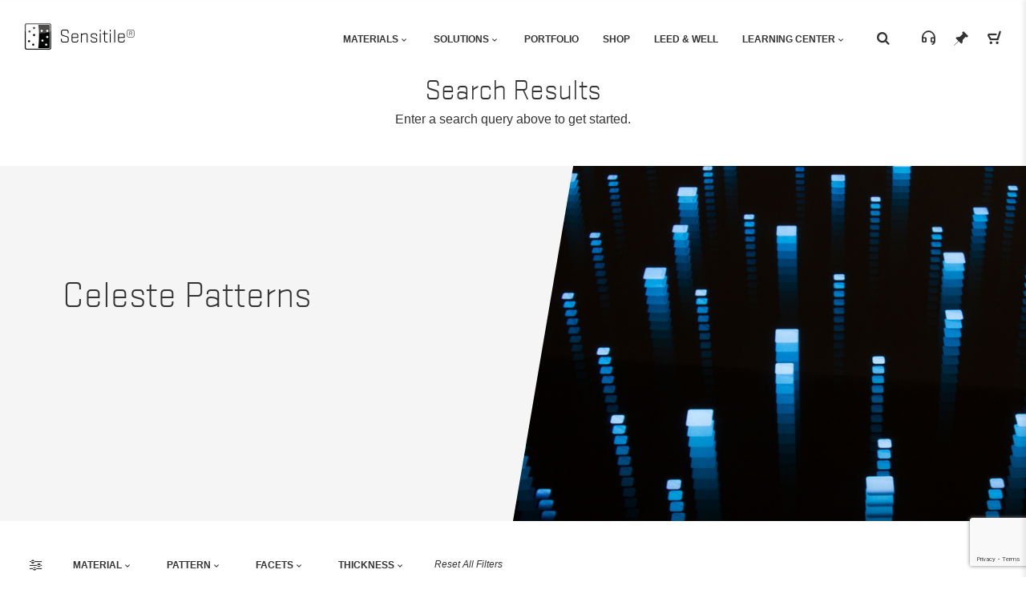

--- FILE ---
content_type: text/html
request_url: https://www.sensitile.com/materials/families/celeste/pattern/
body_size: 36043
content:
<!DOCTYPE html><html lang="en"><head><meta charSet="utf-8"/><meta name="viewport" content="width=device-width, initial-scale=1.0"/><style>
                @font-face {
                  font-family: 'Stratum2Light';
                  font-style: normal;
                  font-weight: normal;
                  src: url(/static/Stratum2WebLight-9279c6b1b3757494a0527987748e52d3.woff2) format('woff2'),
                      url(/static/Stratum2WebLight-cc5a819c92fddcff757f49a1fb5a267f.woff) format('woff');
                }
              </style><meta name="generator" content="Gatsby 5.13.4"/><style data-href="/styles.523750df2c6287406eb2.css" data-identity="gatsby-global-css">:root{--blue:#0d3847;--indigo:#6610f2;--purple:#6f42c1;--pink:#e83e8c;--red:#dc3545;--orange:#fd7e14;--yellow:#ffc107;--green:#28a745;--teal:#20c997;--cyan:#17a2b8;--white:#fff;--gray:#6c757d;--gray-dark:#343a40;--primary:#0d3847;--secondary:#80959d;--success:#28a745;--info:#17a2b8;--warning:#ffc107;--danger:#dc3545;--light:#f5f5f5;--dark:#333;--breakpoint-xs:0;--breakpoint-sm:576px;--breakpoint-md:768px;--breakpoint-lg:992px;--breakpoint-xl:1200px;--font-family-sans-serif:"Helvetica Neue","Segoe UI",Helvetica,Arial,sans-serif;--font-family-monospace:SFMono-Regular,Menlo,Monaco,Consolas,"Liberation Mono","Courier New",monospace}*,:after,:before{box-sizing:border-box}html{-webkit-text-size-adjust:100%;-ms-text-size-adjust:100%;-ms-overflow-style:scrollbar;-webkit-tap-highlight-color:rgba(0,0,0,0);font-family:sans-serif;line-height:1.15}article,aside,dialog,figcaption,figure,footer,header,hgroup,main,nav,section{display:block}body{background-color:#fff;color:#333;font-family:Helvetica Neue,Segoe UI,Helvetica,Arial,sans-serif;font-size:1rem;font-weight:400;line-height:1.5;margin:0;text-align:left}[tabindex="-1"]:focus{outline:0!important}hr{box-sizing:content-box;height:0;overflow:visible}h1,h2,h3,h4,h5,h6{margin-bottom:.5rem;margin-top:0}p{margin-bottom:1rem;margin-top:0}abbr[data-original-title],abbr[title]{border-bottom:0;cursor:help;text-decoration:underline;-webkit-text-decoration:underline dotted;text-decoration:underline dotted}address{font-style:normal;line-height:inherit}address,dl,ol,ul{margin-bottom:1rem}dl,ol,ul{margin-top:0}ol ol,ol ul,ul ol,ul ul{margin-bottom:0}dt{font-weight:700}dd{margin-bottom:.5rem;margin-left:0}blockquote{margin:0 0 1rem}dfn{font-style:italic}b,strong{font-weight:bolder}small{font-size:80%}sub,sup{font-size:75%;line-height:0;position:relative;vertical-align:baseline}sub{bottom:-.25em}sup{top:-.5em}a{-webkit-text-decoration-skip:objects;background-color:transparent;color:#333;text-decoration:none}a:hover{color:#0d0d0d;text-decoration:none}a:not([href]):not([tabindex]),a:not([href]):not([tabindex]):focus,a:not([href]):not([tabindex]):hover{color:inherit;text-decoration:none}a:not([href]):not([tabindex]):focus{outline:0}code,kbd,pre,samp{font-family:monospace,monospace;font-size:1em}pre{-ms-overflow-style:scrollbar;margin-bottom:1rem;margin-top:0;overflow:auto}figure{margin:0 0 1rem}img{border-style:none;vertical-align:middle}svg:not(:root){overflow:hidden}table{border-collapse:collapse}caption{caption-side:bottom;color:#6c757d;padding-bottom:.75rem;padding-top:.75rem;text-align:left}th{text-align:inherit}label{display:inline-block;margin-bottom:.5rem}button{border-radius:0}button:focus{outline:1px dotted;outline:5px auto -webkit-focus-ring-color}button,input,optgroup,select,textarea{font-family:inherit;font-size:inherit;line-height:inherit;margin:0}button,input{overflow:visible}button,select{text-transform:none}[type=reset],[type=submit],button,html [type=button]{-webkit-appearance:button}[type=button]::-moz-focus-inner,[type=reset]::-moz-focus-inner,[type=submit]::-moz-focus-inner,button::-moz-focus-inner{border-style:none;padding:0}input[type=checkbox],input[type=radio]{box-sizing:border-box;padding:0}input[type=date],input[type=datetime-local],input[type=month],input[type=time]{-webkit-appearance:listbox}textarea{overflow:auto;resize:vertical}fieldset{border:0;margin:0;min-width:0;padding:0}legend{color:inherit;display:block;font-size:1.5rem;line-height:inherit;margin-bottom:.5rem;max-width:100%;padding:0;white-space:normal;width:100%}progress{vertical-align:baseline}[type=number]::-webkit-inner-spin-button,[type=number]::-webkit-outer-spin-button{height:auto}[type=search]{-webkit-appearance:none;outline-offset:-2px}[type=search]::-webkit-search-cancel-button,[type=search]::-webkit-search-decoration{-webkit-appearance:none}::-webkit-file-upload-button{-webkit-appearance:button;font:inherit}output{display:inline-block}summary{cursor:pointer;display:list-item}template{display:none}[hidden]{display:none!important}.cart__subtotal-label,.cart__title,.h1,.h2,.h3,.h4,.h5,.h6,h1,h2,h3,h4,h5,h6{color:inherit;font-family:Stratum2Light;font-weight:500;line-height:1.2;margin-bottom:.5rem}.h1,h1{font-size:2.875rem}.h2,h2{font-size:2.25rem}.h3,h3{font-size:1.75rem}.cart__subtotal-label,.cart__title,.h4,h4{font-size:1.5rem}.h5,h5{font-size:1.25rem}.h6,h6{font-size:1rem}.lead{font-size:1.25rem;font-weight:300}.display-1{font-size:6rem}.display-1,.display-2{font-weight:300;line-height:1.2}.display-2{font-size:5.5rem}.display-3{font-size:4.5rem}.display-3,.display-4{font-weight:300;line-height:1.2}.display-4{font-size:3.5rem}hr{border:0;border-top:1px solid rgba(0,0,0,.1);margin-bottom:1rem;margin-top:1rem}.small,small{font-size:80%;font-weight:400}.mark,mark{background-color:#fcf8e3;padding:.2em}.list-inline,.list-unstyled{list-style:none;padding-left:0}.list-inline-item{display:inline-block}.list-inline-item:not(:last-child){margin-right:.5rem}.initialism{font-size:90%;text-transform:uppercase}.blockquote{font-size:1.25rem;margin-bottom:1rem}.blockquote-footer{color:#6c757d;display:block;font-size:80%}.blockquote-footer:before{content:"— "}.img-fluid,.img-thumbnail{height:auto;max-width:100%}.img-thumbnail{background-color:#fff;border:1px solid #dee2e6;border-radius:.25rem;padding:.25rem}.figure{display:inline-block}.figure-img{line-height:1;margin-bottom:.5rem}.figure-caption{color:#6c757d;font-size:90%}code,kbd,pre,samp{font-family:SFMono-Regular,Menlo,Monaco,Consolas,Liberation Mono,Courier New,monospace}code{color:#e83e8c;font-size:87.5%;word-break:break-word}a>code{color:inherit}kbd{background-color:#212529;border-radius:.2rem;color:#fff;font-size:87.5%;padding:.2rem .4rem}kbd kbd{font-size:100%;font-weight:700;padding:0}pre{color:#212529;display:block;font-size:87.5%}pre code{color:inherit;font-size:inherit;word-break:normal}.pre-scrollable{max-height:340px;overflow-y:scroll}.carousel-grid .inline-river-flow,.container,.facet-search__loadmore,.hardware-grid__container,.inspiration-board__inner,.lighting,.toolbar__container{margin-left:auto;margin-right:auto;padding-left:15px;padding-right:15px;width:100%}@media(min-width:576px){.carousel-grid .inline-river-flow,.container,.facet-search__loadmore,.hardware-grid__container,.inspiration-board__inner,.lighting,.toolbar__container{max-width:540px}}@media(min-width:768px){.carousel-grid .inline-river-flow,.container,.facet-search__loadmore,.hardware-grid__container,.inspiration-board__inner,.lighting,.toolbar__container{max-width:720px}}@media(min-width:992px){.carousel-grid .inline-river-flow,.container,.facet-search__loadmore,.hardware-grid__container,.inspiration-board__inner,.lighting,.toolbar__container{max-width:960px}}@media(min-width:1200px){.carousel-grid .inline-river-flow,.container,.facet-search__loadmore,.hardware-grid__container,.inspiration-board__inner,.lighting,.toolbar__container{max-width:1440px}}.card,.card-group,.carousel-item__content,.category-table__container,.container-fluid,.facet-search__inner,.grid,.header__inner,.hero__inner,.page-intro,.portfolio__container,.river-flow__container,.section-heading,.specification-block__container,.thickness__container{margin-left:auto;margin-right:auto;padding-left:15px;padding-right:15px;width:100%}.row{display:flex;flex-wrap:wrap;margin-left:-15px;margin-right:-15px}.no-gutters{margin-left:0;margin-right:0}.no-gutters>.col,.no-gutters>[class*=col-]{padding-left:0;padding-right:0}.col,.col-1,.col-10,.col-11,.col-12,.col-2,.col-3,.col-4,.col-5,.col-6,.col-7,.col-8,.col-9,.col-auto,.col-lg,.col-lg-1,.col-lg-10,.col-lg-11,.col-lg-12,.col-lg-2,.col-lg-3,.col-lg-4,.col-lg-5,.col-lg-6,.col-lg-7,.col-lg-8,.col-lg-9,.col-lg-auto,.col-md,.col-md-1,.col-md-10,.col-md-11,.col-md-12,.col-md-2,.col-md-3,.col-md-4,.col-md-5,.col-md-6,.col-md-7,.col-md-8,.col-md-9,.col-md-auto,.col-sm,.col-sm-1,.col-sm-10,.col-sm-11,.col-sm-12,.col-sm-2,.col-sm-3,.col-sm-4,.col-sm-5,.col-sm-6,.col-sm-7,.col-sm-8,.col-sm-9,.col-sm-auto,.col-xl,.col-xl-1,.col-xl-10,.col-xl-11,.col-xl-12,.col-xl-2,.col-xl-3,.col-xl-4,.col-xl-5,.col-xl-6,.col-xl-7,.col-xl-8,.col-xl-9,.col-xl-auto{min-height:1px;padding-left:15px;padding-right:15px;position:relative;width:100%}.col{flex-basis:0;flex-grow:1;max-width:100%}.col-auto{flex:0 0 auto;max-width:none;width:auto}.col-1{flex:0 0 8.3333333333%;max-width:8.3333333333%}.col-2{flex:0 0 16.6666666667%;max-width:16.6666666667%}.col-3{flex:0 0 25%;max-width:25%}.col-4{flex:0 0 33.3333333333%;max-width:33.3333333333%}.col-5{flex:0 0 41.6666666667%;max-width:41.6666666667%}.col-6{flex:0 0 50%;max-width:50%}.col-7{flex:0 0 58.3333333333%;max-width:58.3333333333%}.col-8{flex:0 0 66.6666666667%;max-width:66.6666666667%}.col-9{flex:0 0 75%;max-width:75%}.col-10{flex:0 0 83.3333333333%;max-width:83.3333333333%}.col-11{flex:0 0 91.6666666667%;max-width:91.6666666667%}.col-12{flex:0 0 100%;max-width:100%}.order-first{order:-1}.order-last{order:13}.order-0{order:0}.order-1{order:1}.order-2{order:2}.order-3{order:3}.order-4{order:4}.order-5{order:5}.order-6{order:6}.order-7{order:7}.order-8{order:8}.order-9{order:9}.order-10{order:10}.order-11{order:11}.order-12{order:12}.offset-1{margin-left:8.3333333333%}.offset-2{margin-left:16.6666666667%}.offset-3{margin-left:25%}.offset-4{margin-left:33.3333333333%}.offset-5{margin-left:41.6666666667%}.offset-6{margin-left:50%}.offset-7{margin-left:58.3333333333%}.offset-8{margin-left:66.6666666667%}.offset-9{margin-left:75%}.offset-10{margin-left:83.3333333333%}.offset-11{margin-left:91.6666666667%}@media(min-width:576px){.col-sm{flex-basis:0;flex-grow:1;max-width:100%}.col-sm-auto{flex:0 0 auto;max-width:none;width:auto}.col-sm-1{flex:0 0 8.3333333333%;max-width:8.3333333333%}.col-sm-2{flex:0 0 16.6666666667%;max-width:16.6666666667%}.col-sm-3{flex:0 0 25%;max-width:25%}.col-sm-4{flex:0 0 33.3333333333%;max-width:33.3333333333%}.col-sm-5{flex:0 0 41.6666666667%;max-width:41.6666666667%}.col-sm-6{flex:0 0 50%;max-width:50%}.col-sm-7{flex:0 0 58.3333333333%;max-width:58.3333333333%}.col-sm-8{flex:0 0 66.6666666667%;max-width:66.6666666667%}.col-sm-9{flex:0 0 75%;max-width:75%}.col-sm-10{flex:0 0 83.3333333333%;max-width:83.3333333333%}.col-sm-11{flex:0 0 91.6666666667%;max-width:91.6666666667%}.col-sm-12{flex:0 0 100%;max-width:100%}.order-sm-first{order:-1}.order-sm-last{order:13}.order-sm-0{order:0}.order-sm-1{order:1}.order-sm-2{order:2}.order-sm-3{order:3}.order-sm-4{order:4}.order-sm-5{order:5}.order-sm-6{order:6}.order-sm-7{order:7}.order-sm-8{order:8}.order-sm-9{order:9}.order-sm-10{order:10}.order-sm-11{order:11}.order-sm-12{order:12}.offset-sm-0{margin-left:0}.offset-sm-1{margin-left:8.3333333333%}.offset-sm-2{margin-left:16.6666666667%}.offset-sm-3{margin-left:25%}.offset-sm-4{margin-left:33.3333333333%}.offset-sm-5{margin-left:41.6666666667%}.offset-sm-6{margin-left:50%}.offset-sm-7{margin-left:58.3333333333%}.offset-sm-8{margin-left:66.6666666667%}.offset-sm-9{margin-left:75%}.offset-sm-10{margin-left:83.3333333333%}.offset-sm-11{margin-left:91.6666666667%}}@media(min-width:768px){.col-md{flex-basis:0;flex-grow:1;max-width:100%}.col-md-auto{flex:0 0 auto;max-width:none;width:auto}.col-md-1{flex:0 0 8.3333333333%;max-width:8.3333333333%}.col-md-2{flex:0 0 16.6666666667%;max-width:16.6666666667%}.col-md-3{flex:0 0 25%;max-width:25%}.col-md-4{flex:0 0 33.3333333333%;max-width:33.3333333333%}.col-md-5{flex:0 0 41.6666666667%;max-width:41.6666666667%}.col-md-6{flex:0 0 50%;max-width:50%}.col-md-7{flex:0 0 58.3333333333%;max-width:58.3333333333%}.col-md-8{flex:0 0 66.6666666667%;max-width:66.6666666667%}.col-md-9{flex:0 0 75%;max-width:75%}.col-md-10{flex:0 0 83.3333333333%;max-width:83.3333333333%}.col-md-11{flex:0 0 91.6666666667%;max-width:91.6666666667%}.col-md-12{flex:0 0 100%;max-width:100%}.order-md-first{order:-1}.order-md-last{order:13}.order-md-0{order:0}.order-md-1{order:1}.order-md-2{order:2}.order-md-3{order:3}.order-md-4{order:4}.order-md-5{order:5}.order-md-6{order:6}.order-md-7{order:7}.order-md-8{order:8}.order-md-9{order:9}.order-md-10{order:10}.order-md-11{order:11}.order-md-12{order:12}.offset-md-0{margin-left:0}.offset-md-1{margin-left:8.3333333333%}.offset-md-2{margin-left:16.6666666667%}.offset-md-3{margin-left:25%}.offset-md-4{margin-left:33.3333333333%}.offset-md-5{margin-left:41.6666666667%}.offset-md-6{margin-left:50%}.offset-md-7{margin-left:58.3333333333%}.offset-md-8{margin-left:66.6666666667%}.offset-md-9{margin-left:75%}.offset-md-10{margin-left:83.3333333333%}.offset-md-11{margin-left:91.6666666667%}}@media(min-width:992px){.col-lg{flex-basis:0;flex-grow:1;max-width:100%}.col-lg-auto{flex:0 0 auto;max-width:none;width:auto}.col-lg-1{flex:0 0 8.3333333333%;max-width:8.3333333333%}.col-lg-2{flex:0 0 16.6666666667%;max-width:16.6666666667%}.col-lg-3{flex:0 0 25%;max-width:25%}.col-lg-4{flex:0 0 33.3333333333%;max-width:33.3333333333%}.col-lg-5{flex:0 0 41.6666666667%;max-width:41.6666666667%}.col-lg-6{flex:0 0 50%;max-width:50%}.col-lg-7{flex:0 0 58.3333333333%;max-width:58.3333333333%}.col-lg-8{flex:0 0 66.6666666667%;max-width:66.6666666667%}.col-lg-9{flex:0 0 75%;max-width:75%}.col-lg-10{flex:0 0 83.3333333333%;max-width:83.3333333333%}.col-lg-11{flex:0 0 91.6666666667%;max-width:91.6666666667%}.col-lg-12{flex:0 0 100%;max-width:100%}.order-lg-first{order:-1}.order-lg-last{order:13}.order-lg-0{order:0}.order-lg-1{order:1}.order-lg-2{order:2}.order-lg-3{order:3}.order-lg-4{order:4}.order-lg-5{order:5}.order-lg-6{order:6}.order-lg-7{order:7}.order-lg-8{order:8}.order-lg-9{order:9}.order-lg-10{order:10}.order-lg-11{order:11}.order-lg-12{order:12}.offset-lg-0{margin-left:0}.offset-lg-1{margin-left:8.3333333333%}.offset-lg-2{margin-left:16.6666666667%}.offset-lg-3{margin-left:25%}.offset-lg-4{margin-left:33.3333333333%}.offset-lg-5{margin-left:41.6666666667%}.offset-lg-6{margin-left:50%}.offset-lg-7{margin-left:58.3333333333%}.offset-lg-8{margin-left:66.6666666667%}.offset-lg-9{margin-left:75%}.offset-lg-10{margin-left:83.3333333333%}.offset-lg-11{margin-left:91.6666666667%}}@media(min-width:1200px){.col-xl{flex-basis:0;flex-grow:1;max-width:100%}.col-xl-auto{flex:0 0 auto;max-width:none;width:auto}.col-xl-1{flex:0 0 8.3333333333%;max-width:8.3333333333%}.col-xl-2{flex:0 0 16.6666666667%;max-width:16.6666666667%}.col-xl-3{flex:0 0 25%;max-width:25%}.col-xl-4{flex:0 0 33.3333333333%;max-width:33.3333333333%}.col-xl-5{flex:0 0 41.6666666667%;max-width:41.6666666667%}.col-xl-6{flex:0 0 50%;max-width:50%}.col-xl-7{flex:0 0 58.3333333333%;max-width:58.3333333333%}.col-xl-8{flex:0 0 66.6666666667%;max-width:66.6666666667%}.col-xl-9{flex:0 0 75%;max-width:75%}.col-xl-10{flex:0 0 83.3333333333%;max-width:83.3333333333%}.col-xl-11{flex:0 0 91.6666666667%;max-width:91.6666666667%}.col-xl-12{flex:0 0 100%;max-width:100%}.order-xl-first{order:-1}.order-xl-last{order:13}.order-xl-0{order:0}.order-xl-1{order:1}.order-xl-2{order:2}.order-xl-3{order:3}.order-xl-4{order:4}.order-xl-5{order:5}.order-xl-6{order:6}.order-xl-7{order:7}.order-xl-8{order:8}.order-xl-9{order:9}.order-xl-10{order:10}.order-xl-11{order:11}.order-xl-12{order:12}.offset-xl-0{margin-left:0}.offset-xl-1{margin-left:8.3333333333%}.offset-xl-2{margin-left:16.6666666667%}.offset-xl-3{margin-left:25%}.offset-xl-4{margin-left:33.3333333333%}.offset-xl-5{margin-left:41.6666666667%}.offset-xl-6{margin-left:50%}.offset-xl-7{margin-left:58.3333333333%}.offset-xl-8{margin-left:66.6666666667%}.offset-xl-9{margin-left:75%}.offset-xl-10{margin-left:83.3333333333%}.offset-xl-11{margin-left:91.6666666667%}}.form-control{background-clip:padding-box;background-color:#fff;border:1px solid #ced4da;border-radius:.25rem;color:#495057;display:block;font-size:1rem;line-height:1.5;padding:.375rem .75rem;transition:border-color .15s ease-in-out,box-shadow .15s ease-in-out;width:100%}.form-control::-ms-expand{background-color:transparent;border:0}.form-control:focus{background-color:#fff;border-color:#218db3;box-shadow:0 0 0 .2rem rgba(13,56,71,.25);color:#495057;outline:0}.form-control::placeholder{color:#6c757d;opacity:1}.form-control:disabled,.form-control[readonly]{background-color:#e9ecef;opacity:1}select.form-control:not([size]):not([multiple]){height:calc(2.25rem + 2px)}select.form-control:focus::-ms-value{background-color:#fff;color:#495057}.form-control-file,.form-control-range{display:block;width:100%}.col-form-label{font-size:inherit;line-height:1.5;margin-bottom:0;padding-bottom:calc(.375rem + 1px);padding-top:calc(.375rem + 1px)}.col-form-label-lg{font-size:1.25rem;line-height:1.5;padding-bottom:calc(.5rem + 1px);padding-top:calc(.5rem + 1px)}.col-form-label-sm{font-size:.9375rem;line-height:1.5;padding-bottom:calc(.25rem + 1px);padding-top:calc(.25rem + 1px)}.form-control-plaintext{background-color:transparent;border:solid transparent;border-width:1px 0;display:block;line-height:1.5;margin-bottom:0;padding-bottom:.375rem;padding-top:.375rem;width:100%}.form-control-plaintext.form-control-lg,.form-control-plaintext.form-control-sm,.input-group-lg>.form-control-plaintext.form-control,.input-group-lg>.input-group-append>.form-control-plaintext.btn,.input-group-lg>.input-group-append>.form-control-plaintext.cart__action,.input-group-lg>.input-group-append>.form-control-plaintext.cart__item-control,.input-group-lg>.input-group-append>.form-control-plaintext.cta,.input-group-lg>.input-group-append>.form-control-plaintext.input-group-text,.input-group-lg>.input-group-append>.form-control-plaintext.newsletter__input--submit,.input-group-lg>.input-group-prepend>.form-control-plaintext.btn,.input-group-lg>.input-group-prepend>.form-control-plaintext.cart__action,.input-group-lg>.input-group-prepend>.form-control-plaintext.cart__item-control,.input-group-lg>.input-group-prepend>.form-control-plaintext.cta,.input-group-lg>.input-group-prepend>.form-control-plaintext.input-group-text,.input-group-lg>.input-group-prepend>.form-control-plaintext.newsletter__input--submit,.input-group-sm>.form-control-plaintext.form-control,.input-group-sm>.input-group-append>.form-control-plaintext.btn,.input-group-sm>.input-group-append>.form-control-plaintext.cart__action,.input-group-sm>.input-group-append>.form-control-plaintext.cart__item-control,.input-group-sm>.input-group-append>.form-control-plaintext.cta,.input-group-sm>.input-group-append>.form-control-plaintext.input-group-text,.input-group-sm>.input-group-append>.form-control-plaintext.newsletter__input--submit,.input-group-sm>.input-group-prepend>.form-control-plaintext.btn,.input-group-sm>.input-group-prepend>.form-control-plaintext.cart__action,.input-group-sm>.input-group-prepend>.form-control-plaintext.cart__item-control,.input-group-sm>.input-group-prepend>.form-control-plaintext.cta,.input-group-sm>.input-group-prepend>.form-control-plaintext.input-group-text,.input-group-sm>.input-group-prepend>.form-control-plaintext.newsletter__input--submit{padding-left:0;padding-right:0}.form-control-sm,.input-group-sm>.form-control,.input-group-sm>.input-group-append>.btn,.input-group-sm>.input-group-append>.cart__action,.input-group-sm>.input-group-append>.cart__item-control,.input-group-sm>.input-group-append>.cta,.input-group-sm>.input-group-append>.input-group-text,.input-group-sm>.input-group-append>.newsletter__input--submit,.input-group-sm>.input-group-prepend>.btn,.input-group-sm>.input-group-prepend>.cart__action,.input-group-sm>.input-group-prepend>.cart__item-control,.input-group-sm>.input-group-prepend>.cta,.input-group-sm>.input-group-prepend>.input-group-text,.input-group-sm>.input-group-prepend>.newsletter__input--submit{border-radius:.2rem;font-size:.9375rem;line-height:1.5;padding:.25rem .5rem}.input-group-sm>.input-group-append>select.btn:not([size]):not([multiple]),.input-group-sm>.input-group-append>select.cart__action:not([size]):not([multiple]),.input-group-sm>.input-group-append>select.cart__item-control:not([size]):not([multiple]),.input-group-sm>.input-group-append>select.cta:not([size]):not([multiple]),.input-group-sm>.input-group-append>select.input-group-text:not([size]):not([multiple]),.input-group-sm>.input-group-append>select.newsletter__input--submit:not([size]):not([multiple]),.input-group-sm>.input-group-prepend>select.btn:not([size]):not([multiple]),.input-group-sm>.input-group-prepend>select.cart__action:not([size]):not([multiple]),.input-group-sm>.input-group-prepend>select.cart__item-control:not([size]):not([multiple]),.input-group-sm>.input-group-prepend>select.cta:not([size]):not([multiple]),.input-group-sm>.input-group-prepend>select.input-group-text:not([size]):not([multiple]),.input-group-sm>.input-group-prepend>select.newsletter__input--submit:not([size]):not([multiple]),.input-group-sm>select.form-control:not([size]):not([multiple]),select.form-control-sm:not([size]):not([multiple]){height:calc(1.90625rem + 2px)}.form-control-lg,.input-group-lg>.form-control,.input-group-lg>.input-group-append>.btn,.input-group-lg>.input-group-append>.cart__action,.input-group-lg>.input-group-append>.cart__item-control,.input-group-lg>.input-group-append>.cta,.input-group-lg>.input-group-append>.input-group-text,.input-group-lg>.input-group-append>.newsletter__input--submit,.input-group-lg>.input-group-prepend>.btn,.input-group-lg>.input-group-prepend>.cart__action,.input-group-lg>.input-group-prepend>.cart__item-control,.input-group-lg>.input-group-prepend>.cta,.input-group-lg>.input-group-prepend>.input-group-text,.input-group-lg>.input-group-prepend>.newsletter__input--submit{border-radius:.3rem;font-size:1.25rem;line-height:1.5;padding:.5rem 1rem}.input-group-lg>.input-group-append>select.btn:not([size]):not([multiple]),.input-group-lg>.input-group-append>select.cart__action:not([size]):not([multiple]),.input-group-lg>.input-group-append>select.cart__item-control:not([size]):not([multiple]),.input-group-lg>.input-group-append>select.cta:not([size]):not([multiple]),.input-group-lg>.input-group-append>select.input-group-text:not([size]):not([multiple]),.input-group-lg>.input-group-append>select.newsletter__input--submit:not([size]):not([multiple]),.input-group-lg>.input-group-prepend>select.btn:not([size]):not([multiple]),.input-group-lg>.input-group-prepend>select.cart__action:not([size]):not([multiple]),.input-group-lg>.input-group-prepend>select.cart__item-control:not([size]):not([multiple]),.input-group-lg>.input-group-prepend>select.cta:not([size]):not([multiple]),.input-group-lg>.input-group-prepend>select.input-group-text:not([size]):not([multiple]),.input-group-lg>.input-group-prepend>select.newsletter__input--submit:not([size]):not([multiple]),.input-group-lg>select.form-control:not([size]):not([multiple]),select.form-control-lg:not([size]):not([multiple]){height:calc(2.875rem + 2px)}.form-group{margin-bottom:1rem}.form-text{display:block;margin-top:.25rem}.form-row{display:flex;flex-wrap:wrap;margin-left:-5px;margin-right:-5px}.form-row>.col,.form-row>[class*=col-]{padding-left:5px;padding-right:5px}.form-check{display:block;padding-left:1.25rem;position:relative}.form-check-input{margin-left:-1.25rem;margin-top:.3rem;position:absolute}.form-check-input:disabled~.form-check-label{color:#6c757d}.form-check-label{margin-bottom:0}.form-check-inline{align-items:center;display:inline-flex;margin-right:.75rem;padding-left:0}.form-check-inline .form-check-input{margin-left:0;margin-right:.3125rem;margin-top:0;position:static}.valid-feedback{color:#28a745;display:none;font-size:80%;margin-top:.25rem;width:100%}.valid-tooltip{background-color:rgba(40,167,69,.8);border-radius:.2rem;color:#fff;display:none;font-size:.875rem;line-height:1;margin-top:.1rem;max-width:100%;padding:.5rem;position:absolute;top:100%;z-index:5}.custom-select.is-valid,.form-control.is-valid,.was-validated .custom-select:valid,.was-validated .form-control:valid{border-color:#28a745}.custom-select.is-valid:focus,.form-control.is-valid:focus,.was-validated .custom-select:valid:focus,.was-validated .form-control:valid:focus{border-color:#28a745;box-shadow:0 0 0 .2rem rgba(40,167,69,.25)}.custom-select.is-valid~.valid-feedback,.custom-select.is-valid~.valid-tooltip,.form-control.is-valid~.valid-feedback,.form-control.is-valid~.valid-tooltip,.was-validated .custom-select:valid~.valid-feedback,.was-validated .custom-select:valid~.valid-tooltip,.was-validated .form-control:valid~.valid-feedback,.was-validated .form-control:valid~.valid-tooltip{display:block}.form-check-input.is-valid~.form-check-label,.was-validated .form-check-input:valid~.form-check-label{color:#28a745}.form-check-input.is-valid~.valid-feedback,.form-check-input.is-valid~.valid-tooltip,.was-validated .form-check-input:valid~.valid-feedback,.was-validated .form-check-input:valid~.valid-tooltip{display:block}.custom-control-input.is-valid~.custom-control-label,.was-validated .custom-control-input:valid~.custom-control-label{color:#28a745}.custom-control-input.is-valid~.custom-control-label:before,.was-validated .custom-control-input:valid~.custom-control-label:before{background-color:#71dd8a}.custom-control-input.is-valid~.valid-feedback,.custom-control-input.is-valid~.valid-tooltip,.was-validated .custom-control-input:valid~.valid-feedback,.was-validated .custom-control-input:valid~.valid-tooltip{display:block}.custom-control-input.is-valid:checked~.custom-control-label:before,.was-validated .custom-control-input:valid:checked~.custom-control-label:before{background-color:#34ce57}.custom-control-input.is-valid:focus~.custom-control-label:before,.was-validated .custom-control-input:valid:focus~.custom-control-label:before{box-shadow:0 0 0 1px #fff,0 0 0 .2rem rgba(40,167,69,.25)}.custom-file-input.is-valid~.custom-file-label,.was-validated .custom-file-input:valid~.custom-file-label{border-color:#28a745}.custom-file-input.is-valid~.custom-file-label:before,.was-validated .custom-file-input:valid~.custom-file-label:before{border-color:inherit}.custom-file-input.is-valid~.valid-feedback,.custom-file-input.is-valid~.valid-tooltip,.was-validated .custom-file-input:valid~.valid-feedback,.was-validated .custom-file-input:valid~.valid-tooltip{display:block}.custom-file-input.is-valid:focus~.custom-file-label,.was-validated .custom-file-input:valid:focus~.custom-file-label{box-shadow:0 0 0 .2rem rgba(40,167,69,.25)}.invalid-feedback{color:#dc3545;display:none;font-size:80%;margin-top:.25rem;width:100%}.invalid-tooltip{background-color:rgba(220,53,69,.8);border-radius:.2rem;color:#fff;display:none;font-size:.875rem;line-height:1;margin-top:.1rem;max-width:100%;padding:.5rem;position:absolute;top:100%;z-index:5}.custom-select.is-invalid,.form-control.is-invalid,.was-validated .custom-select:invalid,.was-validated .form-control:invalid{border-color:#dc3545}.custom-select.is-invalid:focus,.form-control.is-invalid:focus,.was-validated .custom-select:invalid:focus,.was-validated .form-control:invalid:focus{border-color:#dc3545;box-shadow:0 0 0 .2rem rgba(220,53,69,.25)}.custom-select.is-invalid~.invalid-feedback,.custom-select.is-invalid~.invalid-tooltip,.form-control.is-invalid~.invalid-feedback,.form-control.is-invalid~.invalid-tooltip,.was-validated .custom-select:invalid~.invalid-feedback,.was-validated .custom-select:invalid~.invalid-tooltip,.was-validated .form-control:invalid~.invalid-feedback,.was-validated .form-control:invalid~.invalid-tooltip{display:block}.form-check-input.is-invalid~.form-check-label,.was-validated .form-check-input:invalid~.form-check-label{color:#dc3545}.form-check-input.is-invalid~.invalid-feedback,.form-check-input.is-invalid~.invalid-tooltip,.was-validated .form-check-input:invalid~.invalid-feedback,.was-validated .form-check-input:invalid~.invalid-tooltip{display:block}.custom-control-input.is-invalid~.custom-control-label,.was-validated .custom-control-input:invalid~.custom-control-label{color:#dc3545}.custom-control-input.is-invalid~.custom-control-label:before,.was-validated .custom-control-input:invalid~.custom-control-label:before{background-color:#efa2a9}.custom-control-input.is-invalid~.invalid-feedback,.custom-control-input.is-invalid~.invalid-tooltip,.was-validated .custom-control-input:invalid~.invalid-feedback,.was-validated .custom-control-input:invalid~.invalid-tooltip{display:block}.custom-control-input.is-invalid:checked~.custom-control-label:before,.was-validated .custom-control-input:invalid:checked~.custom-control-label:before{background-color:#e4606d}.custom-control-input.is-invalid:focus~.custom-control-label:before,.was-validated .custom-control-input:invalid:focus~.custom-control-label:before{box-shadow:0 0 0 1px #fff,0 0 0 .2rem rgba(220,53,69,.25)}.custom-file-input.is-invalid~.custom-file-label,.was-validated .custom-file-input:invalid~.custom-file-label{border-color:#dc3545}.custom-file-input.is-invalid~.custom-file-label:before,.was-validated .custom-file-input:invalid~.custom-file-label:before{border-color:inherit}.custom-file-input.is-invalid~.invalid-feedback,.custom-file-input.is-invalid~.invalid-tooltip,.was-validated .custom-file-input:invalid~.invalid-feedback,.was-validated .custom-file-input:invalid~.invalid-tooltip{display:block}.custom-file-input.is-invalid:focus~.custom-file-label,.was-validated .custom-file-input:invalid:focus~.custom-file-label{box-shadow:0 0 0 .2rem rgba(220,53,69,.25)}.form-inline{align-items:center;display:flex;flex-flow:row wrap}.form-inline .form-check{width:100%}@media(min-width:576px){.form-inline label{justify-content:center}.form-inline .form-group,.form-inline label{align-items:center;display:flex;margin-bottom:0}.form-inline .form-group{flex:0 0 auto;flex-flow:row wrap}.form-inline .form-control{display:inline-block;vertical-align:middle;width:auto}.form-inline .form-control-plaintext{display:inline-block}.form-inline .input-group{width:auto}.form-inline .form-check{align-items:center;display:flex;justify-content:center;padding-left:0;width:auto}.form-inline .form-check-input{margin-left:0;margin-right:.25rem;margin-top:0;position:relative}.form-inline .custom-control{align-items:center;justify-content:center}.form-inline .custom-control-label{margin-bottom:0}}.btn,.cart__action,.cart__item-control,.cta,.newsletter__input--submit{border:1px solid transparent;border-radius:.25rem;display:inline-block;font-size:1rem;font-weight:400;line-height:1.5;padding:.375rem .75rem;text-align:center;transition:color .15s ease-in-out,background-color .15s ease-in-out,border-color .15s ease-in-out,box-shadow .15s ease-in-out;-webkit-user-select:none;user-select:none;vertical-align:middle;white-space:nowrap}.btn:focus,.btn:hover,.cart__action:focus,.cart__action:hover,.cart__item-control:focus,.cart__item-control:hover,.cta:focus,.cta:hover,.newsletter__input--submit:focus,.newsletter__input--submit:hover{text-decoration:none}.btn.focus,.btn:focus,.cart__action:focus,.cart__item-control:focus,.cta:focus,.focus.cart__action,.focus.cart__item-control,.focus.cta,.focus.newsletter__input--submit,.newsletter__input--submit:focus{box-shadow:0 0 0 .2rem rgba(13,56,71,.25);outline:0}.btn.disabled,.btn:disabled,.cart__action:disabled,.cart__item-control:disabled,.cta:disabled,.disabled.cart__action,.disabled.cart__item-control,.disabled.cta,.disabled.newsletter__input--submit,.newsletter__input--submit:disabled{opacity:.65}.btn:not(:disabled):not(.disabled),.cart__action:not(:disabled):not(.disabled),.cart__item-control:not(:disabled):not(.disabled),.cta:not(:disabled):not(.disabled),.newsletter__input--submit:not(:disabled):not(.disabled){cursor:pointer}.btn:not(:disabled):not(.disabled).active,.btn:not(:disabled):not(.disabled):active,.cart__action:not(:disabled):not(.disabled).active,.cart__action:not(:disabled):not(.disabled):active,.cart__item-control:not(:disabled):not(.disabled).active,.cart__item-control:not(:disabled):not(.disabled):active,.cta:not(:disabled):not(.disabled).active,.cta:not(:disabled):not(.disabled):active,.newsletter__input--submit:not(:disabled):not(.disabled).active,.newsletter__input--submit:not(:disabled):not(.disabled):active{background-image:none}a.btn.disabled,a.disabled.cart__action,a.disabled.cart__item-control,a.disabled.cta,a.disabled.newsletter__input--submit,fieldset:disabled a.btn,fieldset:disabled a.cart__action,fieldset:disabled a.cart__item-control,fieldset:disabled a.cta,fieldset:disabled a.newsletter__input--submit{pointer-events:none}.btn-primary{background-color:#0d3847;border-color:#0d3847;color:#fff}.btn-primary:hover{background-color:#071f27;border-color:#05161c;color:#fff}.btn-primary.focus,.btn-primary:focus{box-shadow:0 0 0 .2rem rgba(13,56,71,.5)}.btn-primary.disabled,.btn-primary:disabled{background-color:#0d3847;border-color:#0d3847;color:#fff}.btn-primary:not(:disabled):not(.disabled).active,.btn-primary:not(:disabled):not(.disabled):active,.show>.btn-primary.dropdown-toggle{background-color:#05161c;border-color:#030e11;color:#fff}.btn-primary:not(:disabled):not(.disabled).active:focus,.btn-primary:not(:disabled):not(.disabled):active:focus,.show>.btn-primary.dropdown-toggle:focus{box-shadow:0 0 0 .2rem rgba(13,56,71,.5)}.btn-secondary{background-color:#80959d;border-color:#80959d;color:#fff}.btn-secondary:hover{background-color:#6b838b;border-color:#667c84;color:#fff}.btn-secondary.focus,.btn-secondary:focus{box-shadow:0 0 0 .2rem rgba(128,149,157,.5)}.btn-secondary.disabled,.btn-secondary:disabled{background-color:#80959d;border-color:#80959d;color:#fff}.btn-secondary:not(:disabled):not(.disabled).active,.btn-secondary:not(:disabled):not(.disabled):active,.show>.btn-secondary.dropdown-toggle{background-color:#667c84;border-color:#60757d;color:#fff}.btn-secondary:not(:disabled):not(.disabled).active:focus,.btn-secondary:not(:disabled):not(.disabled):active:focus,.show>.btn-secondary.dropdown-toggle:focus{box-shadow:0 0 0 .2rem rgba(128,149,157,.5)}.btn-success{background-color:#28a745;border-color:#28a745;color:#fff}.btn-success:hover{background-color:#218838;border-color:#1e7e34;color:#fff}.btn-success.focus,.btn-success:focus{box-shadow:0 0 0 .2rem rgba(40,167,69,.5)}.btn-success.disabled,.btn-success:disabled{background-color:#28a745;border-color:#28a745;color:#fff}.btn-success:not(:disabled):not(.disabled).active,.btn-success:not(:disabled):not(.disabled):active,.show>.btn-success.dropdown-toggle{background-color:#1e7e34;border-color:#1c7430;color:#fff}.btn-success:not(:disabled):not(.disabled).active:focus,.btn-success:not(:disabled):not(.disabled):active:focus,.show>.btn-success.dropdown-toggle:focus{box-shadow:0 0 0 .2rem rgba(40,167,69,.5)}.btn-info{background-color:#17a2b8;border-color:#17a2b8;color:#fff}.btn-info:hover{background-color:#138496;border-color:#117a8b;color:#fff}.btn-info.focus,.btn-info:focus{box-shadow:0 0 0 .2rem rgba(23,162,184,.5)}.btn-info.disabled,.btn-info:disabled{background-color:#17a2b8;border-color:#17a2b8;color:#fff}.btn-info:not(:disabled):not(.disabled).active,.btn-info:not(:disabled):not(.disabled):active,.show>.btn-info.dropdown-toggle{background-color:#117a8b;border-color:#10707f;color:#fff}.btn-info:not(:disabled):not(.disabled).active:focus,.btn-info:not(:disabled):not(.disabled):active:focus,.show>.btn-info.dropdown-toggle:focus{box-shadow:0 0 0 .2rem rgba(23,162,184,.5)}.btn-warning{background-color:#ffc107;border-color:#ffc107;color:#212529}.btn-warning:hover{background-color:#e0a800;border-color:#d39e00;color:#212529}.btn-warning.focus,.btn-warning:focus{box-shadow:0 0 0 .2rem rgba(255,193,7,.5)}.btn-warning.disabled,.btn-warning:disabled{background-color:#ffc107;border-color:#ffc107;color:#212529}.btn-warning:not(:disabled):not(.disabled).active,.btn-warning:not(:disabled):not(.disabled):active,.show>.btn-warning.dropdown-toggle{background-color:#d39e00;border-color:#c69500;color:#212529}.btn-warning:not(:disabled):not(.disabled).active:focus,.btn-warning:not(:disabled):not(.disabled):active:focus,.show>.btn-warning.dropdown-toggle:focus{box-shadow:0 0 0 .2rem rgba(255,193,7,.5)}.btn-danger{background-color:#dc3545;border-color:#dc3545;color:#fff}.btn-danger:hover{background-color:#c82333;border-color:#bd2130;color:#fff}.btn-danger.focus,.btn-danger:focus{box-shadow:0 0 0 .2rem rgba(220,53,69,.5)}.btn-danger.disabled,.btn-danger:disabled{background-color:#dc3545;border-color:#dc3545;color:#fff}.btn-danger:not(:disabled):not(.disabled).active,.btn-danger:not(:disabled):not(.disabled):active,.show>.btn-danger.dropdown-toggle{background-color:#bd2130;border-color:#b21f2d;color:#fff}.btn-danger:not(:disabled):not(.disabled).active:focus,.btn-danger:not(:disabled):not(.disabled):active:focus,.show>.btn-danger.dropdown-toggle:focus{box-shadow:0 0 0 .2rem rgba(220,53,69,.5)}.btn-light{background-color:#f5f5f5;border-color:#f5f5f5;color:#212529}.btn-light:hover{background-color:#e2e2e2;border-color:#dcdcdc;color:#212529}.btn-light.focus,.btn-light:focus{box-shadow:0 0 0 .2rem hsla(0,0%,96%,.5)}.btn-light.disabled,.btn-light:disabled{background-color:#f5f5f5;border-color:#f5f5f5;color:#212529}.btn-light:not(:disabled):not(.disabled).active,.btn-light:not(:disabled):not(.disabled):active,.show>.btn-light.dropdown-toggle{background-color:#dcdcdc;border-color:#d5d5d5;color:#212529}.btn-light:not(:disabled):not(.disabled).active:focus,.btn-light:not(:disabled):not(.disabled):active:focus,.show>.btn-light.dropdown-toggle:focus{box-shadow:0 0 0 .2rem hsla(0,0%,96%,.5)}.btn-dark{background-color:#333;border-color:#333;color:#fff}.btn-dark:hover{background-color:#202020;border-color:#1a1a1a;color:#fff}.btn-dark.focus,.btn-dark:focus{box-shadow:0 0 0 .2rem rgba(51,51,51,.5)}.btn-dark.disabled,.btn-dark:disabled{background-color:#333;border-color:#333;color:#fff}.btn-dark:not(:disabled):not(.disabled).active,.btn-dark:not(:disabled):not(.disabled):active,.show>.btn-dark.dropdown-toggle{background-color:#1a1a1a;border-color:#131313;color:#fff}.btn-dark:not(:disabled):not(.disabled).active:focus,.btn-dark:not(:disabled):not(.disabled):active:focus,.show>.btn-dark.dropdown-toggle:focus{box-shadow:0 0 0 .2rem rgba(51,51,51,.5)}.btn-outline-primary{background-color:transparent;background-image:none;border-color:#0d3847;color:#0d3847}.btn-outline-primary:hover{background-color:#0d3847;border-color:#0d3847;color:#fff}.btn-outline-primary.focus,.btn-outline-primary:focus{box-shadow:0 0 0 .2rem rgba(13,56,71,.5)}.btn-outline-primary.disabled,.btn-outline-primary:disabled{background-color:transparent;color:#0d3847}.btn-outline-primary:not(:disabled):not(.disabled).active,.btn-outline-primary:not(:disabled):not(.disabled):active,.show>.btn-outline-primary.dropdown-toggle{background-color:#0d3847;border-color:#0d3847;color:#fff}.btn-outline-primary:not(:disabled):not(.disabled).active:focus,.btn-outline-primary:not(:disabled):not(.disabled):active:focus,.show>.btn-outline-primary.dropdown-toggle:focus{box-shadow:0 0 0 .2rem rgba(13,56,71,.5)}.btn-outline-secondary{background-color:transparent;background-image:none;border-color:#80959d;color:#80959d}.btn-outline-secondary:hover{background-color:#80959d;border-color:#80959d;color:#fff}.btn-outline-secondary.focus,.btn-outline-secondary:focus{box-shadow:0 0 0 .2rem rgba(128,149,157,.5)}.btn-outline-secondary.disabled,.btn-outline-secondary:disabled{background-color:transparent;color:#80959d}.btn-outline-secondary:not(:disabled):not(.disabled).active,.btn-outline-secondary:not(:disabled):not(.disabled):active,.show>.btn-outline-secondary.dropdown-toggle{background-color:#80959d;border-color:#80959d;color:#fff}.btn-outline-secondary:not(:disabled):not(.disabled).active:focus,.btn-outline-secondary:not(:disabled):not(.disabled):active:focus,.show>.btn-outline-secondary.dropdown-toggle:focus{box-shadow:0 0 0 .2rem rgba(128,149,157,.5)}.btn-outline-success{background-color:transparent;background-image:none;border-color:#28a745;color:#28a745}.btn-outline-success:hover{background-color:#28a745;border-color:#28a745;color:#fff}.btn-outline-success.focus,.btn-outline-success:focus{box-shadow:0 0 0 .2rem rgba(40,167,69,.5)}.btn-outline-success.disabled,.btn-outline-success:disabled{background-color:transparent;color:#28a745}.btn-outline-success:not(:disabled):not(.disabled).active,.btn-outline-success:not(:disabled):not(.disabled):active,.show>.btn-outline-success.dropdown-toggle{background-color:#28a745;border-color:#28a745;color:#fff}.btn-outline-success:not(:disabled):not(.disabled).active:focus,.btn-outline-success:not(:disabled):not(.disabled):active:focus,.show>.btn-outline-success.dropdown-toggle:focus{box-shadow:0 0 0 .2rem rgba(40,167,69,.5)}.btn-outline-info{background-color:transparent;background-image:none;border-color:#17a2b8;color:#17a2b8}.btn-outline-info:hover{background-color:#17a2b8;border-color:#17a2b8;color:#fff}.btn-outline-info.focus,.btn-outline-info:focus{box-shadow:0 0 0 .2rem rgba(23,162,184,.5)}.btn-outline-info.disabled,.btn-outline-info:disabled{background-color:transparent;color:#17a2b8}.btn-outline-info:not(:disabled):not(.disabled).active,.btn-outline-info:not(:disabled):not(.disabled):active,.show>.btn-outline-info.dropdown-toggle{background-color:#17a2b8;border-color:#17a2b8;color:#fff}.btn-outline-info:not(:disabled):not(.disabled).active:focus,.btn-outline-info:not(:disabled):not(.disabled):active:focus,.show>.btn-outline-info.dropdown-toggle:focus{box-shadow:0 0 0 .2rem rgba(23,162,184,.5)}.btn-outline-warning{background-color:transparent;background-image:none;border-color:#ffc107;color:#ffc107}.btn-outline-warning:hover{background-color:#ffc107;border-color:#ffc107;color:#212529}.btn-outline-warning.focus,.btn-outline-warning:focus{box-shadow:0 0 0 .2rem rgba(255,193,7,.5)}.btn-outline-warning.disabled,.btn-outline-warning:disabled{background-color:transparent;color:#ffc107}.btn-outline-warning:not(:disabled):not(.disabled).active,.btn-outline-warning:not(:disabled):not(.disabled):active,.show>.btn-outline-warning.dropdown-toggle{background-color:#ffc107;border-color:#ffc107;color:#212529}.btn-outline-warning:not(:disabled):not(.disabled).active:focus,.btn-outline-warning:not(:disabled):not(.disabled):active:focus,.show>.btn-outline-warning.dropdown-toggle:focus{box-shadow:0 0 0 .2rem rgba(255,193,7,.5)}.btn-outline-danger{background-color:transparent;background-image:none;border-color:#dc3545;color:#dc3545}.btn-outline-danger:hover{background-color:#dc3545;border-color:#dc3545;color:#fff}.btn-outline-danger.focus,.btn-outline-danger:focus{box-shadow:0 0 0 .2rem rgba(220,53,69,.5)}.btn-outline-danger.disabled,.btn-outline-danger:disabled{background-color:transparent;color:#dc3545}.btn-outline-danger:not(:disabled):not(.disabled).active,.btn-outline-danger:not(:disabled):not(.disabled):active,.show>.btn-outline-danger.dropdown-toggle{background-color:#dc3545;border-color:#dc3545;color:#fff}.btn-outline-danger:not(:disabled):not(.disabled).active:focus,.btn-outline-danger:not(:disabled):not(.disabled):active:focus,.show>.btn-outline-danger.dropdown-toggle:focus{box-shadow:0 0 0 .2rem rgba(220,53,69,.5)}.btn-outline-light{background-color:transparent;background-image:none;border-color:#f5f5f5;color:#f5f5f5}.btn-outline-light:hover{background-color:#f5f5f5;border-color:#f5f5f5;color:#212529}.btn-outline-light.focus,.btn-outline-light:focus{box-shadow:0 0 0 .2rem hsla(0,0%,96%,.5)}.btn-outline-light.disabled,.btn-outline-light:disabled{background-color:transparent;color:#f5f5f5}.btn-outline-light:not(:disabled):not(.disabled).active,.btn-outline-light:not(:disabled):not(.disabled):active,.show>.btn-outline-light.dropdown-toggle{background-color:#f5f5f5;border-color:#f5f5f5;color:#212529}.btn-outline-light:not(:disabled):not(.disabled).active:focus,.btn-outline-light:not(:disabled):not(.disabled):active:focus,.show>.btn-outline-light.dropdown-toggle:focus{box-shadow:0 0 0 .2rem hsla(0,0%,96%,.5)}.btn-outline-dark{background-color:transparent;background-image:none;border-color:#333;color:#333}.btn-outline-dark:hover{background-color:#333;border-color:#333;color:#fff}.btn-outline-dark.focus,.btn-outline-dark:focus{box-shadow:0 0 0 .2rem rgba(51,51,51,.5)}.btn-outline-dark.disabled,.btn-outline-dark:disabled{background-color:transparent;color:#333}.btn-outline-dark:not(:disabled):not(.disabled).active,.btn-outline-dark:not(:disabled):not(.disabled):active,.show>.btn-outline-dark.dropdown-toggle{background-color:#333;border-color:#333;color:#fff}.btn-outline-dark:not(:disabled):not(.disabled).active:focus,.btn-outline-dark:not(:disabled):not(.disabled):active:focus,.show>.btn-outline-dark.dropdown-toggle:focus{box-shadow:0 0 0 .2rem rgba(51,51,51,.5)}.btn-link{background-color:transparent;color:#333;font-weight:400}.btn-link:hover{background-color:transparent;border-color:transparent;color:#0d0d0d;text-decoration:none}.btn-link.focus,.btn-link:focus{border-color:transparent;box-shadow:none;text-decoration:none}.btn-link.disabled,.btn-link:disabled{color:#6c757d}.btn-lg{border-radius:.3rem;font-size:1.25rem;line-height:1.5;padding:.5rem 1rem}.btn-sm{border-radius:.2rem;font-size:.9375rem;line-height:1.5;padding:.25rem .5rem}.btn-block{display:block;width:100%}.btn-block+.btn-block{margin-top:.5rem}input[type=button].btn-block,input[type=reset].btn-block,input[type=submit].btn-block{width:100%}.input-group{align-items:stretch;display:flex;flex-wrap:wrap;position:relative;width:100%}.input-group>.custom-file,.input-group>.custom-select,.input-group>.form-control{flex:1 1 auto;margin-bottom:0;position:relative;width:1%}.input-group>.custom-file:focus,.input-group>.custom-select:focus,.input-group>.form-control:focus{z-index:3}.input-group>.custom-file+.custom-file,.input-group>.custom-file+.custom-select,.input-group>.custom-file+.form-control,.input-group>.custom-select+.custom-file,.input-group>.custom-select+.custom-select,.input-group>.custom-select+.form-control,.input-group>.form-control+.custom-file,.input-group>.form-control+.custom-select,.input-group>.form-control+.form-control{margin-left:-1px}.input-group>.custom-select:not(:last-child),.input-group>.form-control:not(:last-child){border-bottom-right-radius:0;border-top-right-radius:0}.input-group>.custom-select:not(:first-child),.input-group>.form-control:not(:first-child){border-bottom-left-radius:0;border-top-left-radius:0}.input-group>.custom-file{align-items:center;display:flex}.input-group>.custom-file:not(:last-child) .custom-file-label,.input-group>.custom-file:not(:last-child) .custom-file-label:before{border-bottom-right-radius:0;border-top-right-radius:0}.input-group>.custom-file:not(:first-child) .custom-file-label,.input-group>.custom-file:not(:first-child) .custom-file-label:before{border-bottom-left-radius:0;border-top-left-radius:0}.input-group-append,.input-group-prepend{display:flex}.input-group-append .btn,.input-group-append .cart__action,.input-group-append .cart__item-control,.input-group-append .cta,.input-group-append .newsletter__input--submit,.input-group-prepend .btn,.input-group-prepend .cart__action,.input-group-prepend .cart__item-control,.input-group-prepend .cta,.input-group-prepend .newsletter__input--submit{position:relative;z-index:2}.input-group-append .btn+.btn,.input-group-append .btn+.cart__action,.input-group-append .btn+.cart__item-control,.input-group-append .btn+.cta,.input-group-append .btn+.input-group-text,.input-group-append .btn+.newsletter__input--submit,.input-group-append .cart__action+.btn,.input-group-append .cart__action+.cart__action,.input-group-append .cart__action+.cart__item-control,.input-group-append .cart__action+.cta,.input-group-append .cart__action+.input-group-text,.input-group-append .cart__action+.newsletter__input--submit,.input-group-append .cart__item-control+.btn,.input-group-append .cart__item-control+.cart__action,.input-group-append .cart__item-control+.cart__item-control,.input-group-append .cart__item-control+.cta,.input-group-append .cart__item-control+.input-group-text,.input-group-append .cart__item-control+.newsletter__input--submit,.input-group-append .cta+.btn,.input-group-append .cta+.cart__action,.input-group-append .cta+.cart__item-control,.input-group-append .cta+.cta,.input-group-append .cta+.input-group-text,.input-group-append .cta+.newsletter__input--submit,.input-group-append .input-group-text+.btn,.input-group-append .input-group-text+.cart__action,.input-group-append .input-group-text+.cart__item-control,.input-group-append .input-group-text+.cta,.input-group-append .input-group-text+.input-group-text,.input-group-append .input-group-text+.newsletter__input--submit,.input-group-append .newsletter__input--submit+.btn,.input-group-append .newsletter__input--submit+.cart__action,.input-group-append .newsletter__input--submit+.cart__item-control,.input-group-append .newsletter__input--submit+.cta,.input-group-append .newsletter__input--submit+.input-group-text,.input-group-append .newsletter__input--submit+.newsletter__input--submit,.input-group-prepend .btn+.btn,.input-group-prepend .btn+.cart__action,.input-group-prepend .btn+.cart__item-control,.input-group-prepend .btn+.cta,.input-group-prepend .btn+.input-group-text,.input-group-prepend .btn+.newsletter__input--submit,.input-group-prepend .cart__action+.btn,.input-group-prepend .cart__action+.cart__action,.input-group-prepend .cart__action+.cart__item-control,.input-group-prepend .cart__action+.cta,.input-group-prepend .cart__action+.input-group-text,.input-group-prepend .cart__action+.newsletter__input--submit,.input-group-prepend .cart__item-control+.btn,.input-group-prepend .cart__item-control+.cart__action,.input-group-prepend .cart__item-control+.cart__item-control,.input-group-prepend .cart__item-control+.cta,.input-group-prepend .cart__item-control+.input-group-text,.input-group-prepend .cart__item-control+.newsletter__input--submit,.input-group-prepend .cta+.btn,.input-group-prepend .cta+.cart__action,.input-group-prepend .cta+.cart__item-control,.input-group-prepend .cta+.cta,.input-group-prepend .cta+.input-group-text,.input-group-prepend .cta+.newsletter__input--submit,.input-group-prepend .input-group-text+.btn,.input-group-prepend .input-group-text+.cart__action,.input-group-prepend .input-group-text+.cart__item-control,.input-group-prepend .input-group-text+.cta,.input-group-prepend .input-group-text+.input-group-text,.input-group-prepend .input-group-text+.newsletter__input--submit,.input-group-prepend .newsletter__input--submit+.btn,.input-group-prepend .newsletter__input--submit+.cart__action,.input-group-prepend .newsletter__input--submit+.cart__item-control,.input-group-prepend .newsletter__input--submit+.cta,.input-group-prepend .newsletter__input--submit+.input-group-text,.input-group-prepend .newsletter__input--submit+.newsletter__input--submit{margin-left:-1px}.input-group-prepend{margin-right:-1px}.input-group-append{margin-left:-1px}.input-group-text{align-items:center;background-color:#e9ecef;border:1px solid #ced4da;border-radius:.25rem;color:#495057;display:flex;font-size:1rem;font-weight:400;line-height:1.5;margin-bottom:0;padding:.375rem .75rem;text-align:center;white-space:nowrap}.input-group-text input[type=checkbox],.input-group-text input[type=radio]{margin-top:0}.input-group>.input-group-append:last-child>.btn:not(:last-child):not(.dropdown-toggle),.input-group>.input-group-append:last-child>.cart__action:not(:last-child):not(.dropdown-toggle),.input-group>.input-group-append:last-child>.cart__item-control:not(:last-child):not(.dropdown-toggle),.input-group>.input-group-append:last-child>.cta:not(:last-child):not(.dropdown-toggle),.input-group>.input-group-append:last-child>.input-group-text:not(:last-child),.input-group>.input-group-append:last-child>.newsletter__input--submit:not(:last-child):not(.dropdown-toggle),.input-group>.input-group-append:not(:last-child)>.btn,.input-group>.input-group-append:not(:last-child)>.cart__action,.input-group>.input-group-append:not(:last-child)>.cart__item-control,.input-group>.input-group-append:not(:last-child)>.cta,.input-group>.input-group-append:not(:last-child)>.input-group-text,.input-group>.input-group-append:not(:last-child)>.newsletter__input--submit,.input-group>.input-group-prepend>.btn,.input-group>.input-group-prepend>.cart__action,.input-group>.input-group-prepend>.cart__item-control,.input-group>.input-group-prepend>.cta,.input-group>.input-group-prepend>.input-group-text,.input-group>.input-group-prepend>.newsletter__input--submit{border-bottom-right-radius:0;border-top-right-radius:0}.input-group>.input-group-append>.btn,.input-group>.input-group-append>.cart__action,.input-group>.input-group-append>.cart__item-control,.input-group>.input-group-append>.cta,.input-group>.input-group-append>.input-group-text,.input-group>.input-group-append>.newsletter__input--submit,.input-group>.input-group-prepend:first-child>.btn:not(:first-child),.input-group>.input-group-prepend:first-child>.cart__action:not(:first-child),.input-group>.input-group-prepend:first-child>.cart__item-control:not(:first-child),.input-group>.input-group-prepend:first-child>.cta:not(:first-child),.input-group>.input-group-prepend:first-child>.input-group-text:not(:first-child),.input-group>.input-group-prepend:first-child>.newsletter__input--submit:not(:first-child),.input-group>.input-group-prepend:not(:first-child)>.btn,.input-group>.input-group-prepend:not(:first-child)>.cart__action,.input-group>.input-group-prepend:not(:first-child)>.cart__item-control,.input-group>.input-group-prepend:not(:first-child)>.cta,.input-group>.input-group-prepend:not(:first-child)>.input-group-text,.input-group>.input-group-prepend:not(:first-child)>.newsletter__input--submit{border-bottom-left-radius:0;border-top-left-radius:0}.custom-control{display:block;min-height:1.5rem;padding-left:1.5rem;position:relative}.custom-control-inline{display:inline-flex;margin-right:1rem}.custom-control-input{opacity:0;position:absolute;z-index:-1}.custom-control-input:checked~.custom-control-label:before{background-color:#0d3847;color:#fff}.custom-control-input:focus~.custom-control-label:before{box-shadow:0 0 0 1px #fff,0 0 0 .2rem rgba(13,56,71,.25)}.custom-control-input:active~.custom-control-label:before{background-color:#2eadd9;color:#fff}.custom-control-input:disabled~.custom-control-label{color:#6c757d}.custom-control-input:disabled~.custom-control-label:before{background-color:#e9ecef}.custom-control-label{margin-bottom:0}.custom-control-label:before{background-color:#dee2e6;pointer-events:none;-webkit-user-select:none;user-select:none}.custom-control-label:after,.custom-control-label:before{content:"";display:block;height:1rem;left:0;position:absolute;top:.25rem;width:1rem}.custom-control-label:after{background-position:50%;background-repeat:no-repeat;background-size:50% 50%}.custom-checkbox .custom-control-label:before{border-radius:.25rem}.custom-checkbox .custom-control-input:checked~.custom-control-label:before{background-color:#0d3847}.custom-checkbox .custom-control-input:checked~.custom-control-label:after{background-image:url("data:image/svg+xml;charset=utf8,%3Csvg xmlns='http://www.w3.org/2000/svg' viewBox='0 0 8 8'%3E%3Cpath fill='%23fff' d='M6.564.75l-3.59 3.612-1.538-1.55L0 4.26 2.974 7.25 8 2.193z'/%3E%3C/svg%3E")}.custom-checkbox .custom-control-input:indeterminate~.custom-control-label:before{background-color:#0d3847}.custom-checkbox .custom-control-input:indeterminate~.custom-control-label:after{background-image:url("data:image/svg+xml;charset=utf8,%3Csvg xmlns='http://www.w3.org/2000/svg' viewBox='0 0 4 4'%3E%3Cpath stroke='%23fff' d='M0 2h4'/%3E%3C/svg%3E")}.custom-checkbox .custom-control-input:disabled:checked~.custom-control-label:before{background-color:rgba(13,56,71,.5)}.custom-checkbox .custom-control-input:disabled:indeterminate~.custom-control-label:before{background-color:rgba(13,56,71,.5)}.custom-radio .custom-control-label:before{border-radius:50%}.custom-radio .custom-control-input:checked~.custom-control-label:before{background-color:#0d3847}.custom-radio .custom-control-input:checked~.custom-control-label:after{background-image:url("data:image/svg+xml;charset=utf8,%3Csvg xmlns='http://www.w3.org/2000/svg' viewBox='-4 -4 8 8'%3E%3Ccircle r='3' fill='%23fff'/%3E%3C/svg%3E")}.custom-radio .custom-control-input:disabled:checked~.custom-control-label:before{background-color:rgba(13,56,71,.5)}.custom-select{-webkit-appearance:none;appearance:none;background:#fff url("data:image/svg+xml;charset=utf8,%3Csvg xmlns='http://www.w3.org/2000/svg' viewBox='0 0 4 5'%3E%3Cpath fill='%23343a40' d='M2 0L0 2h4zm0 5L0 3h4z'/%3E%3C/svg%3E") no-repeat right .75rem center;background-size:8px 10px;border:1px solid #ced4da;border-radius:.25rem;color:#495057;display:inline-block;height:calc(2.25rem + 2px);line-height:1.5;padding:.375rem 1.75rem .375rem .75rem;vertical-align:middle;width:100%}.custom-select:focus{border-color:#218db3;box-shadow:inset 0 1px 2px rgba(0,0,0,.075),0 0 5px rgba(33,141,179,.5);outline:0}.custom-select:focus::-ms-value{background-color:#fff;color:#495057}.custom-select[multiple],.custom-select[size]:not([size="1"]){background-image:none;height:auto;padding-right:.75rem}.custom-select:disabled{background-color:#e9ecef;color:#6c757d}.custom-select::-ms-expand{opacity:0}.custom-select-sm{font-size:75%;height:calc(1.90625rem + 2px)}.custom-select-lg,.custom-select-sm{padding-bottom:.375rem;padding-top:.375rem}.custom-select-lg{font-size:125%;height:calc(2.875rem + 2px)}.custom-file{display:inline-block;margin-bottom:0}.custom-file,.custom-file-input{height:calc(2.25rem + 2px);position:relative;width:100%}.custom-file-input{margin:0;opacity:0;z-index:2}.custom-file-input:focus~.custom-file-control{border-color:#218db3;box-shadow:0 0 0 .2rem rgba(13,56,71,.25)}.custom-file-input:focus~.custom-file-control:before{border-color:#218db3}.custom-file-input:lang(en)~.custom-file-label:after{content:"Browse"}.custom-file-label{background-color:#fff;border:1px solid #ced4da;border-radius:.25rem;height:calc(2.25rem + 2px);left:0;z-index:1}.custom-file-label,.custom-file-label:after{color:#495057;line-height:1.5;padding:.375rem .75rem;position:absolute;right:0;top:0}.custom-file-label:after{background-color:#e9ecef;border-left:1px solid #ced4da;border-radius:0 .25rem .25rem 0;bottom:0;content:"Browse";display:block;height:2.25rem;z-index:3}.badge{border-radius:.25rem;display:inline-block;font-size:75%;font-weight:700;line-height:1;padding:.25em .4em;text-align:center;vertical-align:baseline;white-space:nowrap}.badge:empty{display:none}.btn .badge,.cart__action .badge,.cart__item-control .badge,.cta .badge,.newsletter__input--submit .badge{position:relative;top:-1px}.badge-pill{border-radius:10rem;padding-left:.6em;padding-right:.6em}.badge-primary{background-color:#0d3847;color:#fff}.badge-primary[href]:focus,.badge-primary[href]:hover{background-color:#05161c;color:#fff;text-decoration:none}.badge-secondary{background-color:#80959d;color:#fff}.badge-secondary[href]:focus,.badge-secondary[href]:hover{background-color:#667c84;color:#fff;text-decoration:none}.badge-success{background-color:#28a745;color:#fff}.badge-success[href]:focus,.badge-success[href]:hover{background-color:#1e7e34;color:#fff;text-decoration:none}.badge-info{background-color:#17a2b8;color:#fff}.badge-info[href]:focus,.badge-info[href]:hover{background-color:#117a8b;color:#fff;text-decoration:none}.badge-warning{background-color:#ffc107;color:#212529}.badge-warning[href]:focus,.badge-warning[href]:hover{background-color:#d39e00;color:#212529;text-decoration:none}.badge-danger{background-color:#dc3545;color:#fff}.badge-danger[href]:focus,.badge-danger[href]:hover{background-color:#bd2130;color:#fff;text-decoration:none}.badge-light{background-color:#f5f5f5;color:#212529}.badge-light[href]:focus,.badge-light[href]:hover{background-color:#dcdcdc;color:#212529;text-decoration:none}.badge-dark{background-color:#333;color:#fff}.badge-dark[href]:focus,.badge-dark[href]:hover{background-color:#1a1a1a;color:#fff;text-decoration:none}.alert,.banner{border:1px solid transparent;border-radius:.25rem;margin-bottom:1rem;padding:.75rem 1.25rem;position:relative}.alert-heading{color:inherit}.alert-link{font-weight:700}.alert-dismissible{padding-right:4rem}.alert-dismissible .close{color:inherit;padding:.75rem 1.25rem;position:absolute;right:0;top:0}.alert-primary{background-color:#cfd7da;border-color:#bbc7cb;color:#071d25}.alert-primary hr{border-top-color:#adbbc0}.alert-primary .alert-link{color:#000}.alert-secondary{background-color:#e6eaeb;border-color:#dbe1e4;color:#434d52}.alert-secondary hr{border-top-color:#ccd5d9}.alert-secondary .alert-link{color:#2c3336}.alert-success{background-color:#d4edda;border-color:#c3e6cb;color:#155724}.alert-success hr{border-top-color:#b1dfbb}.alert-success .alert-link{color:#0b2e13}.alert-info{background-color:#d1ecf1;border-color:#bee5eb;color:#0c5460}.alert-info hr{border-top-color:#abdde5}.alert-info .alert-link{color:#062c33}.alert-warning,.banner{background-color:#fff3cd;border-color:#ffeeba;color:#856404}.alert-warning hr,.banner hr{border-top-color:#ffe8a1}.alert-warning .alert-link,.banner .alert-link{color:#533f03}.alert-danger{background-color:#f8d7da;border-color:#f5c6cb;color:#721c24}.alert-danger hr{border-top-color:#f1b0b7}.alert-danger .alert-link{color:#491217}.alert-light{background-color:#fdfdfd;border-color:#fcfcfc;color:#7f7f7f}.alert-light hr{border-top-color:#efefef}.alert-light .alert-link{color:#666}.alert-dark{background-color:#d6d6d6;border-color:#c6c6c6;color:#1b1b1b}.alert-dark hr{border-top-color:#b9b9b9}.alert-dark .alert-link{color:#020202}.align-baseline{vertical-align:baseline!important}.align-top{vertical-align:top!important}.align-middle{vertical-align:middle!important}.align-bottom{vertical-align:bottom!important}.align-text-bottom{vertical-align:text-bottom!important}.align-text-top{vertical-align:text-top!important}.bg-primary{background-color:#0d3847!important}a.bg-primary:focus,a.bg-primary:hover,button.bg-primary:focus,button.bg-primary:hover{background-color:#05161c!important}.bg-secondary{background-color:#80959d!important}a.bg-secondary:focus,a.bg-secondary:hover,button.bg-secondary:focus,button.bg-secondary:hover{background-color:#667c84!important}.bg-success{background-color:#28a745!important}a.bg-success:focus,a.bg-success:hover,button.bg-success:focus,button.bg-success:hover{background-color:#1e7e34!important}.bg-info{background-color:#17a2b8!important}a.bg-info:focus,a.bg-info:hover,button.bg-info:focus,button.bg-info:hover{background-color:#117a8b!important}.bg-warning{background-color:#ffc107!important}a.bg-warning:focus,a.bg-warning:hover,button.bg-warning:focus,button.bg-warning:hover{background-color:#d39e00!important}.bg-danger{background-color:#dc3545!important}a.bg-danger:focus,a.bg-danger:hover,button.bg-danger:focus,button.bg-danger:hover{background-color:#bd2130!important}.bg-light{background-color:#f5f5f5!important}a.bg-light:focus,a.bg-light:hover,button.bg-light:focus,button.bg-light:hover{background-color:#dcdcdc!important}.bg-dark{background-color:#333!important}a.bg-dark:focus,a.bg-dark:hover,button.bg-dark:focus,button.bg-dark:hover{background-color:#1a1a1a!important}.bg-white{background-color:#fff!important}.bg-transparent{background-color:transparent!important}.border{border:1px solid #dee2e6!important}.border-top{border-top:1px solid #dee2e6!important}.border-right{border-right:1px solid #dee2e6!important}.border-bottom{border-bottom:1px solid #dee2e6!important}.border-left{border-left:1px solid #dee2e6!important}.border-0{border:0!important}.border-top-0{border-top:0!important}.border-right-0{border-right:0!important}.border-bottom-0{border-bottom:0!important}.border-left-0{border-left:0!important}.border-primary{border-color:#0d3847!important}.border-secondary{border-color:#80959d!important}.border-success{border-color:#28a745!important}.border-info{border-color:#17a2b8!important}.border-warning{border-color:#ffc107!important}.border-danger{border-color:#dc3545!important}.border-light{border-color:#f5f5f5!important}.border-dark{border-color:#333!important}.border-white{border-color:#fff!important}.rounded{border-radius:.25rem!important}.rounded-top{border-top-left-radius:.25rem!important}.rounded-right,.rounded-top{border-top-right-radius:.25rem!important}.rounded-bottom,.rounded-right{border-bottom-right-radius:.25rem!important}.rounded-bottom,.rounded-left{border-bottom-left-radius:.25rem!important}.rounded-left{border-top-left-radius:.25rem!important}.rounded-circle{border-radius:50%!important}.rounded-0{border-radius:0!important}.clearfix:after{clear:both;content:"";display:block}.d-none{display:none!important}.d-inline{display:inline!important}.d-inline-block{display:inline-block!important}.d-block{display:block!important}.d-table{display:table!important}.d-table-row{display:table-row!important}.d-table-cell{display:table-cell!important}.d-flex{display:flex!important}.d-inline-flex{display:inline-flex!important}@media(min-width:576px){.d-sm-none{display:none!important}.d-sm-inline{display:inline!important}.d-sm-inline-block{display:inline-block!important}.d-sm-block{display:block!important}.d-sm-table{display:table!important}.d-sm-table-row{display:table-row!important}.d-sm-table-cell{display:table-cell!important}.d-sm-flex{display:flex!important}.d-sm-inline-flex{display:inline-flex!important}}@media(min-width:768px){.d-md-none{display:none!important}.d-md-inline{display:inline!important}.d-md-inline-block{display:inline-block!important}.d-md-block{display:block!important}.d-md-table{display:table!important}.d-md-table-row{display:table-row!important}.d-md-table-cell{display:table-cell!important}.d-md-flex{display:flex!important}.d-md-inline-flex{display:inline-flex!important}}@media(min-width:992px){.d-lg-none{display:none!important}.d-lg-inline{display:inline!important}.d-lg-inline-block{display:inline-block!important}.d-lg-block{display:block!important}.d-lg-table{display:table!important}.d-lg-table-row{display:table-row!important}.d-lg-table-cell{display:table-cell!important}.d-lg-flex{display:flex!important}.d-lg-inline-flex{display:inline-flex!important}}@media(min-width:1200px){.d-xl-none{display:none!important}.d-xl-inline{display:inline!important}.d-xl-inline-block{display:inline-block!important}.d-xl-block{display:block!important}.d-xl-table{display:table!important}.d-xl-table-row{display:table-row!important}.d-xl-table-cell{display:table-cell!important}.d-xl-flex{display:flex!important}.d-xl-inline-flex{display:inline-flex!important}}@media print{.d-print-none{display:none!important}.d-print-inline{display:inline!important}.d-print-inline-block{display:inline-block!important}.d-print-block{display:block!important}.d-print-table{display:table!important}.d-print-table-row{display:table-row!important}.d-print-table-cell{display:table-cell!important}.d-print-flex{display:flex!important}.d-print-inline-flex{display:inline-flex!important}}.embed-responsive{display:block;overflow:hidden;padding:0;position:relative;width:100%}.embed-responsive:before{content:"";display:block}.embed-responsive .embed-responsive-item,.embed-responsive embed,.embed-responsive iframe,.embed-responsive object,.embed-responsive video{border:0;bottom:0;height:100%;left:0;position:absolute;top:0;width:100%}.embed-responsive-21by9:before{padding-top:42.8571428571%}.embed-responsive-16by9:before{padding-top:56.25%}.embed-responsive-4by3:before{padding-top:75%}.embed-responsive-1by1:before{padding-top:100%}.flex-row{flex-direction:row!important}.flex-column{flex-direction:column!important}.flex-row-reverse{flex-direction:row-reverse!important}.flex-column-reverse{flex-direction:column-reverse!important}.flex-wrap{flex-wrap:wrap!important}.flex-nowrap{flex-wrap:nowrap!important}.flex-wrap-reverse{flex-wrap:wrap-reverse!important}.justify-content-start{justify-content:flex-start!important}.justify-content-end{justify-content:flex-end!important}.justify-content-center{justify-content:center!important}.justify-content-between{justify-content:space-between!important}.justify-content-around{justify-content:space-around!important}.align-items-start{align-items:flex-start!important}.align-items-end{align-items:flex-end!important}.align-items-center{align-items:center!important}.align-items-baseline{align-items:baseline!important}.align-items-stretch{align-items:stretch!important}.align-content-start{align-content:flex-start!important}.align-content-end{align-content:flex-end!important}.align-content-center{align-content:center!important}.align-content-between{align-content:space-between!important}.align-content-around{align-content:space-around!important}.align-content-stretch{align-content:stretch!important}.align-self-auto{align-self:auto!important}.align-self-start{align-self:flex-start!important}.align-self-end{align-self:flex-end!important}.align-self-center{align-self:center!important}.align-self-baseline{align-self:baseline!important}.align-self-stretch{align-self:stretch!important}@media(min-width:576px){.flex-sm-row{flex-direction:row!important}.flex-sm-column{flex-direction:column!important}.flex-sm-row-reverse{flex-direction:row-reverse!important}.flex-sm-column-reverse{flex-direction:column-reverse!important}.flex-sm-wrap{flex-wrap:wrap!important}.flex-sm-nowrap{flex-wrap:nowrap!important}.flex-sm-wrap-reverse{flex-wrap:wrap-reverse!important}.justify-content-sm-start{justify-content:flex-start!important}.justify-content-sm-end{justify-content:flex-end!important}.justify-content-sm-center{justify-content:center!important}.justify-content-sm-between{justify-content:space-between!important}.justify-content-sm-around{justify-content:space-around!important}.align-items-sm-start{align-items:flex-start!important}.align-items-sm-end{align-items:flex-end!important}.align-items-sm-center{align-items:center!important}.align-items-sm-baseline{align-items:baseline!important}.align-items-sm-stretch{align-items:stretch!important}.align-content-sm-start{align-content:flex-start!important}.align-content-sm-end{align-content:flex-end!important}.align-content-sm-center{align-content:center!important}.align-content-sm-between{align-content:space-between!important}.align-content-sm-around{align-content:space-around!important}.align-content-sm-stretch{align-content:stretch!important}.align-self-sm-auto{align-self:auto!important}.align-self-sm-start{align-self:flex-start!important}.align-self-sm-end{align-self:flex-end!important}.align-self-sm-center{align-self:center!important}.align-self-sm-baseline{align-self:baseline!important}.align-self-sm-stretch{align-self:stretch!important}}@media(min-width:768px){.flex-md-row{flex-direction:row!important}.flex-md-column{flex-direction:column!important}.flex-md-row-reverse{flex-direction:row-reverse!important}.flex-md-column-reverse{flex-direction:column-reverse!important}.flex-md-wrap{flex-wrap:wrap!important}.flex-md-nowrap{flex-wrap:nowrap!important}.flex-md-wrap-reverse{flex-wrap:wrap-reverse!important}.justify-content-md-start{justify-content:flex-start!important}.justify-content-md-end{justify-content:flex-end!important}.justify-content-md-center{justify-content:center!important}.justify-content-md-between{justify-content:space-between!important}.justify-content-md-around{justify-content:space-around!important}.align-items-md-start{align-items:flex-start!important}.align-items-md-end{align-items:flex-end!important}.align-items-md-center{align-items:center!important}.align-items-md-baseline{align-items:baseline!important}.align-items-md-stretch{align-items:stretch!important}.align-content-md-start{align-content:flex-start!important}.align-content-md-end{align-content:flex-end!important}.align-content-md-center{align-content:center!important}.align-content-md-between{align-content:space-between!important}.align-content-md-around{align-content:space-around!important}.align-content-md-stretch{align-content:stretch!important}.align-self-md-auto{align-self:auto!important}.align-self-md-start{align-self:flex-start!important}.align-self-md-end{align-self:flex-end!important}.align-self-md-center{align-self:center!important}.align-self-md-baseline{align-self:baseline!important}.align-self-md-stretch{align-self:stretch!important}}@media(min-width:992px){.flex-lg-row{flex-direction:row!important}.flex-lg-column{flex-direction:column!important}.flex-lg-row-reverse{flex-direction:row-reverse!important}.flex-lg-column-reverse{flex-direction:column-reverse!important}.flex-lg-wrap{flex-wrap:wrap!important}.flex-lg-nowrap{flex-wrap:nowrap!important}.flex-lg-wrap-reverse{flex-wrap:wrap-reverse!important}.justify-content-lg-start{justify-content:flex-start!important}.justify-content-lg-end{justify-content:flex-end!important}.justify-content-lg-center{justify-content:center!important}.justify-content-lg-between{justify-content:space-between!important}.justify-content-lg-around{justify-content:space-around!important}.align-items-lg-start{align-items:flex-start!important}.align-items-lg-end{align-items:flex-end!important}.align-items-lg-center{align-items:center!important}.align-items-lg-baseline{align-items:baseline!important}.align-items-lg-stretch{align-items:stretch!important}.align-content-lg-start{align-content:flex-start!important}.align-content-lg-end{align-content:flex-end!important}.align-content-lg-center{align-content:center!important}.align-content-lg-between{align-content:space-between!important}.align-content-lg-around{align-content:space-around!important}.align-content-lg-stretch{align-content:stretch!important}.align-self-lg-auto{align-self:auto!important}.align-self-lg-start{align-self:flex-start!important}.align-self-lg-end{align-self:flex-end!important}.align-self-lg-center{align-self:center!important}.align-self-lg-baseline{align-self:baseline!important}.align-self-lg-stretch{align-self:stretch!important}}@media(min-width:1200px){.flex-xl-row{flex-direction:row!important}.flex-xl-column{flex-direction:column!important}.flex-xl-row-reverse{flex-direction:row-reverse!important}.flex-xl-column-reverse{flex-direction:column-reverse!important}.flex-xl-wrap{flex-wrap:wrap!important}.flex-xl-nowrap{flex-wrap:nowrap!important}.flex-xl-wrap-reverse{flex-wrap:wrap-reverse!important}.justify-content-xl-start{justify-content:flex-start!important}.justify-content-xl-end{justify-content:flex-end!important}.justify-content-xl-center{justify-content:center!important}.justify-content-xl-between{justify-content:space-between!important}.justify-content-xl-around{justify-content:space-around!important}.align-items-xl-start{align-items:flex-start!important}.align-items-xl-end{align-items:flex-end!important}.align-items-xl-center{align-items:center!important}.align-items-xl-baseline{align-items:baseline!important}.align-items-xl-stretch{align-items:stretch!important}.align-content-xl-start{align-content:flex-start!important}.align-content-xl-end{align-content:flex-end!important}.align-content-xl-center{align-content:center!important}.align-content-xl-between{align-content:space-between!important}.align-content-xl-around{align-content:space-around!important}.align-content-xl-stretch{align-content:stretch!important}.align-self-xl-auto{align-self:auto!important}.align-self-xl-start{align-self:flex-start!important}.align-self-xl-end{align-self:flex-end!important}.align-self-xl-center{align-self:center!important}.align-self-xl-baseline{align-self:baseline!important}.align-self-xl-stretch{align-self:stretch!important}}.float-left{float:left!important}.float-right{float:right!important}.float-none{float:none!important}@media(min-width:576px){.float-sm-left{float:left!important}.float-sm-right{float:right!important}.float-sm-none{float:none!important}}@media(min-width:768px){.float-md-left{float:left!important}.float-md-right{float:right!important}.float-md-none{float:none!important}}@media(min-width:992px){.float-lg-left{float:left!important}.float-lg-right{float:right!important}.float-lg-none{float:none!important}}@media(min-width:1200px){.float-xl-left{float:left!important}.float-xl-right{float:right!important}.float-xl-none{float:none!important}}.position-static{position:static!important}.position-relative{position:relative!important}.position-absolute{position:absolute!important}.position-fixed{position:fixed!important}.position-sticky{position:sticky!important}.fixed-top{top:0}.fixed-bottom,.fixed-top{left:0;position:fixed;right:0;z-index:1030}.fixed-bottom{bottom:0}@supports(position:sticky){.sticky-top{position:sticky;top:0;z-index:1020}}.sr-only{clip:rect(0,0,0,0);border:0;clip-path:inset(50%);height:1px;overflow:hidden;padding:0;position:absolute;white-space:nowrap;width:1px}.sr-only-focusable:active,.sr-only-focusable:focus{clip:auto;clip-path:none;height:auto;overflow:visible;position:static;white-space:normal;width:auto}.w-25{width:25%!important}.w-50{width:50%!important}.w-75{width:75%!important}.w-100{width:100%!important}.h-25{height:25%!important}.h-50{height:50%!important}.h-75{height:75%!important}.h-100{height:100%!important}.mw-100{max-width:100%!important}.mh-100{max-height:100%!important}.m-0{margin:0!important}.mt-0,.my-0{margin-top:0!important}.mr-0,.mx-0{margin-right:0!important}.mb-0,.my-0{margin-bottom:0!important}.ml-0,.mx-0{margin-left:0!important}.m-1{margin:.25rem!important}.mt-1,.my-1{margin-top:.25rem!important}.mr-1,.mx-1{margin-right:.25rem!important}.mb-1,.my-1{margin-bottom:.25rem!important}.ml-1,.mx-1{margin-left:.25rem!important}.m-2{margin:.5rem!important}.mt-2,.my-2{margin-top:.5rem!important}.mr-2,.mx-2{margin-right:.5rem!important}.mb-2,.my-2{margin-bottom:.5rem!important}.ml-2,.mx-2{margin-left:.5rem!important}.m-3{margin:1rem!important}.mt-3,.my-3{margin-top:1rem!important}.mr-3,.mx-3{margin-right:1rem!important}.mb-3,.my-3{margin-bottom:1rem!important}.ml-3,.mx-3{margin-left:1rem!important}.m-4{margin:1.5rem!important}.mt-4,.my-4{margin-top:1.5rem!important}.mr-4,.mx-4{margin-right:1.5rem!important}.mb-4,.my-4{margin-bottom:1.5rem!important}.ml-4,.mx-4{margin-left:1.5rem!important}.m-5{margin:3rem!important}.mt-5,.my-5{margin-top:3rem!important}.mr-5,.mx-5{margin-right:3rem!important}.mb-5,.my-5{margin-bottom:3rem!important}.ml-5,.mx-5{margin-left:3rem!important}.p-0{padding:0!important}.pt-0,.py-0{padding-top:0!important}.pr-0,.px-0{padding-right:0!important}.pb-0,.py-0{padding-bottom:0!important}.pl-0,.px-0{padding-left:0!important}.p-1{padding:.25rem!important}.pt-1,.py-1{padding-top:.25rem!important}.pr-1,.px-1{padding-right:.25rem!important}.pb-1,.py-1{padding-bottom:.25rem!important}.pl-1,.px-1{padding-left:.25rem!important}.p-2{padding:.5rem!important}.pt-2,.py-2{padding-top:.5rem!important}.pr-2,.px-2{padding-right:.5rem!important}.pb-2,.py-2{padding-bottom:.5rem!important}.pl-2,.px-2{padding-left:.5rem!important}.p-3{padding:1rem!important}.pt-3,.py-3{padding-top:1rem!important}.pr-3,.px-3{padding-right:1rem!important}.pb-3,.py-3{padding-bottom:1rem!important}.pl-3,.px-3{padding-left:1rem!important}.p-4{padding:1.5rem!important}.pt-4,.py-4{padding-top:1.5rem!important}.pr-4,.px-4{padding-right:1.5rem!important}.pb-4,.py-4{padding-bottom:1.5rem!important}.pl-4,.px-4{padding-left:1.5rem!important}.p-5{padding:3rem!important}.pt-5,.py-5{padding-top:3rem!important}.pr-5,.px-5{padding-right:3rem!important}.pb-5,.py-5{padding-bottom:3rem!important}.pl-5,.px-5{padding-left:3rem!important}.m-auto{margin:auto!important}.mt-auto,.my-auto{margin-top:auto!important}.mr-auto,.mx-auto{margin-right:auto!important}.mb-auto,.my-auto{margin-bottom:auto!important}.ml-auto,.mx-auto{margin-left:auto!important}@media(min-width:576px){.m-sm-0{margin:0!important}.mt-sm-0,.my-sm-0{margin-top:0!important}.mr-sm-0,.mx-sm-0{margin-right:0!important}.mb-sm-0,.my-sm-0{margin-bottom:0!important}.ml-sm-0,.mx-sm-0{margin-left:0!important}.m-sm-1{margin:.25rem!important}.mt-sm-1,.my-sm-1{margin-top:.25rem!important}.mr-sm-1,.mx-sm-1{margin-right:.25rem!important}.mb-sm-1,.my-sm-1{margin-bottom:.25rem!important}.ml-sm-1,.mx-sm-1{margin-left:.25rem!important}.m-sm-2{margin:.5rem!important}.mt-sm-2,.my-sm-2{margin-top:.5rem!important}.mr-sm-2,.mx-sm-2{margin-right:.5rem!important}.mb-sm-2,.my-sm-2{margin-bottom:.5rem!important}.ml-sm-2,.mx-sm-2{margin-left:.5rem!important}.m-sm-3{margin:1rem!important}.mt-sm-3,.my-sm-3{margin-top:1rem!important}.mr-sm-3,.mx-sm-3{margin-right:1rem!important}.mb-sm-3,.my-sm-3{margin-bottom:1rem!important}.ml-sm-3,.mx-sm-3{margin-left:1rem!important}.m-sm-4{margin:1.5rem!important}.mt-sm-4,.my-sm-4{margin-top:1.5rem!important}.mr-sm-4,.mx-sm-4{margin-right:1.5rem!important}.mb-sm-4,.my-sm-4{margin-bottom:1.5rem!important}.ml-sm-4,.mx-sm-4{margin-left:1.5rem!important}.m-sm-5{margin:3rem!important}.mt-sm-5,.my-sm-5{margin-top:3rem!important}.mr-sm-5,.mx-sm-5{margin-right:3rem!important}.mb-sm-5,.my-sm-5{margin-bottom:3rem!important}.ml-sm-5,.mx-sm-5{margin-left:3rem!important}.p-sm-0{padding:0!important}.pt-sm-0,.py-sm-0{padding-top:0!important}.pr-sm-0,.px-sm-0{padding-right:0!important}.pb-sm-0,.py-sm-0{padding-bottom:0!important}.pl-sm-0,.px-sm-0{padding-left:0!important}.p-sm-1{padding:.25rem!important}.pt-sm-1,.py-sm-1{padding-top:.25rem!important}.pr-sm-1,.px-sm-1{padding-right:.25rem!important}.pb-sm-1,.py-sm-1{padding-bottom:.25rem!important}.pl-sm-1,.px-sm-1{padding-left:.25rem!important}.p-sm-2{padding:.5rem!important}.pt-sm-2,.py-sm-2{padding-top:.5rem!important}.pr-sm-2,.px-sm-2{padding-right:.5rem!important}.pb-sm-2,.py-sm-2{padding-bottom:.5rem!important}.pl-sm-2,.px-sm-2{padding-left:.5rem!important}.p-sm-3{padding:1rem!important}.pt-sm-3,.py-sm-3{padding-top:1rem!important}.pr-sm-3,.px-sm-3{padding-right:1rem!important}.pb-sm-3,.py-sm-3{padding-bottom:1rem!important}.pl-sm-3,.px-sm-3{padding-left:1rem!important}.p-sm-4{padding:1.5rem!important}.pt-sm-4,.py-sm-4{padding-top:1.5rem!important}.pr-sm-4,.px-sm-4{padding-right:1.5rem!important}.pb-sm-4,.py-sm-4{padding-bottom:1.5rem!important}.pl-sm-4,.px-sm-4{padding-left:1.5rem!important}.p-sm-5{padding:3rem!important}.pt-sm-5,.py-sm-5{padding-top:3rem!important}.pr-sm-5,.px-sm-5{padding-right:3rem!important}.pb-sm-5,.py-sm-5{padding-bottom:3rem!important}.pl-sm-5,.px-sm-5{padding-left:3rem!important}.m-sm-auto{margin:auto!important}.mt-sm-auto,.my-sm-auto{margin-top:auto!important}.mr-sm-auto,.mx-sm-auto{margin-right:auto!important}.mb-sm-auto,.my-sm-auto{margin-bottom:auto!important}.ml-sm-auto,.mx-sm-auto{margin-left:auto!important}}@media(min-width:768px){.m-md-0{margin:0!important}.mt-md-0,.my-md-0{margin-top:0!important}.mr-md-0,.mx-md-0{margin-right:0!important}.mb-md-0,.my-md-0{margin-bottom:0!important}.ml-md-0,.mx-md-0{margin-left:0!important}.m-md-1{margin:.25rem!important}.mt-md-1,.my-md-1{margin-top:.25rem!important}.mr-md-1,.mx-md-1{margin-right:.25rem!important}.mb-md-1,.my-md-1{margin-bottom:.25rem!important}.ml-md-1,.mx-md-1{margin-left:.25rem!important}.m-md-2{margin:.5rem!important}.mt-md-2,.my-md-2{margin-top:.5rem!important}.mr-md-2,.mx-md-2{margin-right:.5rem!important}.mb-md-2,.my-md-2{margin-bottom:.5rem!important}.ml-md-2,.mx-md-2{margin-left:.5rem!important}.m-md-3{margin:1rem!important}.mt-md-3,.my-md-3{margin-top:1rem!important}.mr-md-3,.mx-md-3{margin-right:1rem!important}.mb-md-3,.my-md-3{margin-bottom:1rem!important}.ml-md-3,.mx-md-3{margin-left:1rem!important}.m-md-4{margin:1.5rem!important}.mt-md-4,.my-md-4{margin-top:1.5rem!important}.mr-md-4,.mx-md-4{margin-right:1.5rem!important}.mb-md-4,.my-md-4{margin-bottom:1.5rem!important}.ml-md-4,.mx-md-4{margin-left:1.5rem!important}.m-md-5{margin:3rem!important}.mt-md-5,.my-md-5{margin-top:3rem!important}.mr-md-5,.mx-md-5{margin-right:3rem!important}.mb-md-5,.my-md-5{margin-bottom:3rem!important}.ml-md-5,.mx-md-5{margin-left:3rem!important}.p-md-0{padding:0!important}.pt-md-0,.py-md-0{padding-top:0!important}.pr-md-0,.px-md-0{padding-right:0!important}.pb-md-0,.py-md-0{padding-bottom:0!important}.pl-md-0,.px-md-0{padding-left:0!important}.p-md-1{padding:.25rem!important}.pt-md-1,.py-md-1{padding-top:.25rem!important}.pr-md-1,.px-md-1{padding-right:.25rem!important}.pb-md-1,.py-md-1{padding-bottom:.25rem!important}.pl-md-1,.px-md-1{padding-left:.25rem!important}.p-md-2{padding:.5rem!important}.pt-md-2,.py-md-2{padding-top:.5rem!important}.pr-md-2,.px-md-2{padding-right:.5rem!important}.pb-md-2,.py-md-2{padding-bottom:.5rem!important}.pl-md-2,.px-md-2{padding-left:.5rem!important}.p-md-3{padding:1rem!important}.pt-md-3,.py-md-3{padding-top:1rem!important}.pr-md-3,.px-md-3{padding-right:1rem!important}.pb-md-3,.py-md-3{padding-bottom:1rem!important}.pl-md-3,.px-md-3{padding-left:1rem!important}.p-md-4{padding:1.5rem!important}.pt-md-4,.py-md-4{padding-top:1.5rem!important}.pr-md-4,.px-md-4{padding-right:1.5rem!important}.pb-md-4,.py-md-4{padding-bottom:1.5rem!important}.pl-md-4,.px-md-4{padding-left:1.5rem!important}.p-md-5{padding:3rem!important}.pt-md-5,.py-md-5{padding-top:3rem!important}.pr-md-5,.px-md-5{padding-right:3rem!important}.pb-md-5,.py-md-5{padding-bottom:3rem!important}.pl-md-5,.px-md-5{padding-left:3rem!important}.m-md-auto{margin:auto!important}.mt-md-auto,.my-md-auto{margin-top:auto!important}.mr-md-auto,.mx-md-auto{margin-right:auto!important}.mb-md-auto,.my-md-auto{margin-bottom:auto!important}.ml-md-auto,.mx-md-auto{margin-left:auto!important}}@media(min-width:992px){.m-lg-0{margin:0!important}.mt-lg-0,.my-lg-0{margin-top:0!important}.mr-lg-0,.mx-lg-0{margin-right:0!important}.mb-lg-0,.my-lg-0{margin-bottom:0!important}.ml-lg-0,.mx-lg-0{margin-left:0!important}.m-lg-1{margin:.25rem!important}.mt-lg-1,.my-lg-1{margin-top:.25rem!important}.mr-lg-1,.mx-lg-1{margin-right:.25rem!important}.mb-lg-1,.my-lg-1{margin-bottom:.25rem!important}.ml-lg-1,.mx-lg-1{margin-left:.25rem!important}.m-lg-2{margin:.5rem!important}.mt-lg-2,.my-lg-2{margin-top:.5rem!important}.mr-lg-2,.mx-lg-2{margin-right:.5rem!important}.mb-lg-2,.my-lg-2{margin-bottom:.5rem!important}.ml-lg-2,.mx-lg-2{margin-left:.5rem!important}.m-lg-3{margin:1rem!important}.mt-lg-3,.my-lg-3{margin-top:1rem!important}.mr-lg-3,.mx-lg-3{margin-right:1rem!important}.mb-lg-3,.my-lg-3{margin-bottom:1rem!important}.ml-lg-3,.mx-lg-3{margin-left:1rem!important}.m-lg-4{margin:1.5rem!important}.mt-lg-4,.my-lg-4{margin-top:1.5rem!important}.mr-lg-4,.mx-lg-4{margin-right:1.5rem!important}.mb-lg-4,.my-lg-4{margin-bottom:1.5rem!important}.ml-lg-4,.mx-lg-4{margin-left:1.5rem!important}.m-lg-5{margin:3rem!important}.mt-lg-5,.my-lg-5{margin-top:3rem!important}.mr-lg-5,.mx-lg-5{margin-right:3rem!important}.mb-lg-5,.my-lg-5{margin-bottom:3rem!important}.ml-lg-5,.mx-lg-5{margin-left:3rem!important}.p-lg-0{padding:0!important}.pt-lg-0,.py-lg-0{padding-top:0!important}.pr-lg-0,.px-lg-0{padding-right:0!important}.pb-lg-0,.py-lg-0{padding-bottom:0!important}.pl-lg-0,.px-lg-0{padding-left:0!important}.p-lg-1{padding:.25rem!important}.pt-lg-1,.py-lg-1{padding-top:.25rem!important}.pr-lg-1,.px-lg-1{padding-right:.25rem!important}.pb-lg-1,.py-lg-1{padding-bottom:.25rem!important}.pl-lg-1,.px-lg-1{padding-left:.25rem!important}.p-lg-2{padding:.5rem!important}.pt-lg-2,.py-lg-2{padding-top:.5rem!important}.pr-lg-2,.px-lg-2{padding-right:.5rem!important}.pb-lg-2,.py-lg-2{padding-bottom:.5rem!important}.pl-lg-2,.px-lg-2{padding-left:.5rem!important}.p-lg-3{padding:1rem!important}.pt-lg-3,.py-lg-3{padding-top:1rem!important}.pr-lg-3,.px-lg-3{padding-right:1rem!important}.pb-lg-3,.py-lg-3{padding-bottom:1rem!important}.pl-lg-3,.px-lg-3{padding-left:1rem!important}.p-lg-4{padding:1.5rem!important}.pt-lg-4,.py-lg-4{padding-top:1.5rem!important}.pr-lg-4,.px-lg-4{padding-right:1.5rem!important}.pb-lg-4,.py-lg-4{padding-bottom:1.5rem!important}.pl-lg-4,.px-lg-4{padding-left:1.5rem!important}.p-lg-5{padding:3rem!important}.pt-lg-5,.py-lg-5{padding-top:3rem!important}.pr-lg-5,.px-lg-5{padding-right:3rem!important}.pb-lg-5,.py-lg-5{padding-bottom:3rem!important}.pl-lg-5,.px-lg-5{padding-left:3rem!important}.m-lg-auto{margin:auto!important}.mt-lg-auto,.my-lg-auto{margin-top:auto!important}.mr-lg-auto,.mx-lg-auto{margin-right:auto!important}.mb-lg-auto,.my-lg-auto{margin-bottom:auto!important}.ml-lg-auto,.mx-lg-auto{margin-left:auto!important}}@media(min-width:1200px){.m-xl-0{margin:0!important}.mt-xl-0,.my-xl-0{margin-top:0!important}.mr-xl-0,.mx-xl-0{margin-right:0!important}.mb-xl-0,.my-xl-0{margin-bottom:0!important}.ml-xl-0,.mx-xl-0{margin-left:0!important}.m-xl-1{margin:.25rem!important}.mt-xl-1,.my-xl-1{margin-top:.25rem!important}.mr-xl-1,.mx-xl-1{margin-right:.25rem!important}.mb-xl-1,.my-xl-1{margin-bottom:.25rem!important}.ml-xl-1,.mx-xl-1{margin-left:.25rem!important}.m-xl-2{margin:.5rem!important}.mt-xl-2,.my-xl-2{margin-top:.5rem!important}.mr-xl-2,.mx-xl-2{margin-right:.5rem!important}.mb-xl-2,.my-xl-2{margin-bottom:.5rem!important}.ml-xl-2,.mx-xl-2{margin-left:.5rem!important}.m-xl-3{margin:1rem!important}.mt-xl-3,.my-xl-3{margin-top:1rem!important}.mr-xl-3,.mx-xl-3{margin-right:1rem!important}.mb-xl-3,.my-xl-3{margin-bottom:1rem!important}.ml-xl-3,.mx-xl-3{margin-left:1rem!important}.m-xl-4{margin:1.5rem!important}.mt-xl-4,.my-xl-4{margin-top:1.5rem!important}.mr-xl-4,.mx-xl-4{margin-right:1.5rem!important}.mb-xl-4,.my-xl-4{margin-bottom:1.5rem!important}.ml-xl-4,.mx-xl-4{margin-left:1.5rem!important}.m-xl-5{margin:3rem!important}.mt-xl-5,.my-xl-5{margin-top:3rem!important}.mr-xl-5,.mx-xl-5{margin-right:3rem!important}.mb-xl-5,.my-xl-5{margin-bottom:3rem!important}.ml-xl-5,.mx-xl-5{margin-left:3rem!important}.p-xl-0{padding:0!important}.pt-xl-0,.py-xl-0{padding-top:0!important}.pr-xl-0,.px-xl-0{padding-right:0!important}.pb-xl-0,.py-xl-0{padding-bottom:0!important}.pl-xl-0,.px-xl-0{padding-left:0!important}.p-xl-1{padding:.25rem!important}.pt-xl-1,.py-xl-1{padding-top:.25rem!important}.pr-xl-1,.px-xl-1{padding-right:.25rem!important}.pb-xl-1,.py-xl-1{padding-bottom:.25rem!important}.pl-xl-1,.px-xl-1{padding-left:.25rem!important}.p-xl-2{padding:.5rem!important}.pt-xl-2,.py-xl-2{padding-top:.5rem!important}.pr-xl-2,.px-xl-2{padding-right:.5rem!important}.pb-xl-2,.py-xl-2{padding-bottom:.5rem!important}.pl-xl-2,.px-xl-2{padding-left:.5rem!important}.p-xl-3{padding:1rem!important}.pt-xl-3,.py-xl-3{padding-top:1rem!important}.pr-xl-3,.px-xl-3{padding-right:1rem!important}.pb-xl-3,.py-xl-3{padding-bottom:1rem!important}.pl-xl-3,.px-xl-3{padding-left:1rem!important}.p-xl-4{padding:1.5rem!important}.pt-xl-4,.py-xl-4{padding-top:1.5rem!important}.pr-xl-4,.px-xl-4{padding-right:1.5rem!important}.pb-xl-4,.py-xl-4{padding-bottom:1.5rem!important}.pl-xl-4,.px-xl-4{padding-left:1.5rem!important}.p-xl-5{padding:3rem!important}.pt-xl-5,.py-xl-5{padding-top:3rem!important}.pr-xl-5,.px-xl-5{padding-right:3rem!important}.pb-xl-5,.py-xl-5{padding-bottom:3rem!important}.pl-xl-5,.px-xl-5{padding-left:3rem!important}.m-xl-auto{margin:auto!important}.mt-xl-auto,.my-xl-auto{margin-top:auto!important}.mr-xl-auto,.mx-xl-auto{margin-right:auto!important}.mb-xl-auto,.my-xl-auto{margin-bottom:auto!important}.ml-xl-auto,.mx-xl-auto{margin-left:auto!important}}.text-justify{text-align:justify!important}.text-nowrap{white-space:nowrap!important}.text-truncate{overflow:hidden;text-overflow:ellipsis;white-space:nowrap}.text-left{text-align:left!important}.text-right{text-align:right!important}.text-center{text-align:center!important}@media(min-width:576px){.text-sm-left{text-align:left!important}.text-sm-right{text-align:right!important}.text-sm-center{text-align:center!important}}@media(min-width:768px){.text-md-left{text-align:left!important}.text-md-right{text-align:right!important}.text-md-center{text-align:center!important}}@media(min-width:992px){.text-lg-left{text-align:left!important}.text-lg-right{text-align:right!important}.text-lg-center{text-align:center!important}}@media(min-width:1200px){.text-xl-left{text-align:left!important}.text-xl-right{text-align:right!important}.text-xl-center{text-align:center!important}}.text-lowercase{text-transform:lowercase!important}.text-uppercase{text-transform:uppercase!important}.text-capitalize{text-transform:capitalize!important}.font-weight-light{font-weight:300!important}.font-weight-normal{font-weight:400!important}.font-weight-bold{font-weight:700!important}.font-italic{font-style:italic!important}.text-white{color:#fff!important}.text-primary{color:#0d3847!important}a.text-primary:focus,a.text-primary:hover{color:#05161c!important}.text-secondary{color:#80959d!important}a.text-secondary:focus,a.text-secondary:hover{color:#667c84!important}.text-success{color:#28a745!important}a.text-success:focus,a.text-success:hover{color:#1e7e34!important}.text-info{color:#17a2b8!important}a.text-info:focus,a.text-info:hover{color:#117a8b!important}.text-warning{color:#ffc107!important}a.text-warning:focus,a.text-warning:hover{color:#d39e00!important}.text-danger{color:#dc3545!important}a.text-danger:focus,a.text-danger:hover{color:#bd2130!important}.text-light{color:#f5f5f5!important}a.text-light:focus,a.text-light:hover{color:#dcdcdc!important}.text-dark{color:#333!important}a.text-dark:focus,a.text-dark:hover{color:#1a1a1a!important}.text-muted{color:#6c757d!important}.text-hide{background-color:transparent;border:0;color:transparent;font:0/0 a;text-shadow:none}.visible{visibility:visible!important}.invisible{visibility:hidden!important}.slick-slider{-webkit-touch-callout:none;-webkit-tap-highlight-color:rgba(0,0,0,0);box-sizing:border-box;touch-action:pan-y;-webkit-user-select:none;user-select:none}.slick-list,.slick-slider{display:block;position:relative}.slick-list{margin:0;overflow:hidden;padding:0}.slick-list:focus{outline:none}.slick-list.dragging{cursor:pointer;cursor:hand}.slick-slider .slick-list,.slick-slider .slick-track{transform:translateZ(0)}.slick-track{display:block;left:0;margin-left:auto;margin-right:auto;position:relative;top:0}.slick-track:after,.slick-track:before{content:"";display:table}.slick-track:after{clear:both}.slick-loading .slick-track{visibility:hidden}.slick-slide{display:none;float:left;height:100%;min-height:1px}[dir=rtl] .slick-slide{float:right}.slick-slide img{display:block}.slick-slide.slick-loading img{display:none}.slick-slide.dragging img{pointer-events:none}.slick-initialized .slick-slide{display:block}.slick-loading .slick-slide{visibility:hidden}.slick-vertical .slick-slide{border:1px solid transparent;display:block;height:auto}.slick-arrow.slick-hidden{display:none}.link{color:#333;text-decoration:none;transition:color .2s}.link:focus,.link:hover{color:#0d0d0d;outline:0}.link:active{color:#0d0d0d}@font-face{font-family:icon;font-style:normal;font-weight:400;src:url(/static/icon.eot?v=1);src:url(/static/icon.eot?v=1#iefix) format("embedded-opentype"),url(/static/icon.woff2?v=1) format("woff2"),url(/static/icon.woff?v=1) format("woff"),url(/static/icon.ttf?v=1) format("truetype"),url(/static/icon.svg?v=1#icon) format("svg")}.carousel .slick-arrow,.grid-item__image--is-video:hover:before,.icon,.river-flow-carousel .slick-arrow{-moz-osx-font-smoothing:grayscale;-webkit-font-smoothing:antialiased;display:inline-block;font:normal 400 1rem/1 icon;font-family:icon;font-size:inherit;text-rendering:auto;transform:translate(0)}.icon-arrow-down:before{content:""}.carousel .slick-prev:before,.icon-arrow-left:before,.river-flow-carousel .slick-prev:before{content:""}.carousel .slick-next:before,.icon-arrow-right:before,.river-flow-carousel .slick-next:before{content:""}.icon-arrow-up:before{content:""}.icon-checkmark:before{content:""}.icon-close:before{content:""}.icon-dot:before{content:""}.icon-hamburger:before{content:""}.icon-pdf:before{content:""}.icon-pin:before{content:""}.icon-pin-outline:before{content:""}.icon-plus:before{content:""}.icon-search:before{content:""}.icon-cart:before{content:""}.icon-facebook:before{content:""}.icon-linkedin:before{content:""}.icon-pinterest:before{content:""}.icon-twitter:before{content:""}.icon-vimeo:before{content:""}.icon-youtube:before{content:""}.icon-terrazzo:before{content:""}.icon-glass:before{content:""}.icon-interactive:before{content:""}.icon-light-emitting:before{content:""}.icon-light-filtering:before{content:""}.icon-minus:before{content:""}.icon-resin:before{content:""}.icon-filters:before{content:""}.icon-generic-file:before{content:""}.icon-dot-half:before{content:""}.icon-dot-hollow:before{content:""}.icon-share:before{content:""}.icon-instagram:before{content:""}.icon-play:before{content:""}.icon-contacts:before{content:""}.carousel .slick-arrow,.grid-item__image--is-video:hover:before,.icon,.river-flow-carousel .slick-arrow{font-size:20px;position:relative}.icon-close{transform:rotate(45deg);vertical-align:-5px}.icon-facebook,.icon-instagram,.icon-linkedin,.icon-pinterest,.icon-twitter,.icon-vimeo,.icon-youtube{font-size:30px}.icon-generic-file,.icon-pdf{position:relative;top:5px}.icon-terrazzo:before{color:#5c6a75}.icon-glass:before{color:#f79324}.icon-resin:before{color:#00aeac}.icon--badge{font-family:Helvetica Neue,Segoe UI,Helvetica,Arial,sans-serif;font-size:.5em;font-weight:600;left:0;position:absolute;text-align:center;width:100%}.carousel .grid-item__image--is-video:hover:before+.slick-arrow,.carousel .icon+.slick-arrow,.carousel .slick-arrow+.grid-item__image--is-video:hover:before,.carousel .slick-arrow+.icon,.carousel .slick-arrow+.slick-arrow,.grid-item__image--is-video:hover:before+.grid-item__image--is-video:hover:before,.grid-item__image--is-video:hover:before+.icon,.icon+.grid-item__image--is-video:hover:before,.icon+.icon,.river-flow-carousel .grid-item__image--is-video:hover:before+.slick-arrow,.river-flow-carousel .icon+.slick-arrow,.river-flow-carousel .slick-arrow+.grid-item__image--is-video:hover:before,.river-flow-carousel .slick-arrow+.icon,.river-flow-carousel .slick-arrow+.slick-arrow{margin-left:.5em}.category-table__category-title,.h3--alternate,.h4--alternate,.specification-block__downloads-title,.specification-block__items li h3{font-family:Helvetica Neue,Segoe UI,Helvetica,Arial,sans-serif;font-size:1.125rem;font-weight:500}.footer__header,.text--subheader,.text--upper{text-transform:uppercase}.footer__header,.text--subheader{font-family:Helvetica Neue,Segoe UI,Helvetica,Arial,sans-serif;font-size:.9375rem;font-weight:700;margin-bottom:1rem}body{-webkit-font-smoothing:antialiased;overflow-x:hidden}.card,.card-group,.carousel-item__content,.category-table__container,.container-fluid,.facet-search__inner,.grid,.header__inner,.hero__inner,.page-intro,.portfolio__container,.river-flow__container,.section-heading,.specification-block__container,.thickness__container{max-width:1440px}img{max-width:100%}.card{background-position:50%;background-size:cover;display:flex;flex-direction:column;padding:50px 0;text-align:center}.card__body{display:flex;flex-grow:1;margin-bottom:.5rem;position:relative}.card__content{margin:0 auto auto;max-width:500px;padding:0 15px}.card--left .card__content{text-align:left}.card__image{background-size:cover;height:230px;margin-bottom:2rem}.card__image--above{margin-top:-50px}@media(max-width:767.98px){.card__image{left:50%;margin-left:-50vw;position:relative;width:100vw}}.card--left .card__title{margin-left:auto;margin-right:auto;text-align:left}@media(min-width:576px){.card--left .card__title{width:500px}.card__title{font-size:2.875rem}}.card__title--lg{font-size:2.875rem}.card__title--md{font-size:2.25rem}.card__title--sm{font-size:1.75rem}.card--slim{align-items:center;display:flex;flex-direction:row;justify-content:center;padding:2rem 0}.card--slim h2{margin-bottom:0;margin-right:1.5rem}.card--regular{display:flex;flex-direction:column;position:relative}.card__fullbleed{max-width:100%;width:100%}@media(max-width:767.98px){.card-group{padding-left:0;padding-right:0}}.card-group__cards{display:flex;flex-direction:column}@media(min-width:768px){.card-group__cards{flex-direction:row;justify-content:center;margin:0 -15px}.card-group--dark .card:first-child .card__body:after{background:#333;content:"";height:90%;position:absolute;right:0;top:0;width:1px}.card-group--light .card:first-child .card__body:after{background:#ccc;content:"";height:90%;position:absolute;right:0;top:0;width:1px}.card-group--light .card--regular:first-child:after{background:#ccc;content:"";height:80%;position:absolute;right:-1px;top:50%;transform:translateY(-50%);width:1px}}.section-heading+.card,.section-heading+.card-group{margin-top:4rem}.carousel,.river-flow-carousel{margin-bottom:50px}.carousel .video-player__container,.river-flow-carousel .video-player__container{height:100%;padding-top:0;width:100%}.carousel .slick-slide.slick-active,.river-flow-carousel .slick-slide.slick-active{z-index:999}.carousel .slick-arrow,.river-flow-carousel .slick-arrow{background:#333;border:1px solid #333;border-radius:3px;color:#fff;font-size:0;height:44px;position:absolute;top:50%;transform:translateY(-50%);width:44px;z-index:1000}@media(max-width:575.98px){.carousel .slick-arrow,.river-flow-carousel .slick-arrow{display:none!important}}.carousel .slick-arrow:before,.river-flow-carousel .slick-arrow:before{font-size:20px}.carousel .slick-arrow:not(.slick-disabled):active,.carousel .slick-arrow:not(.slick-disabled):focus,.carousel .slick-arrow:not(.slick-disabled):hover,.river-flow-carousel .slick-arrow:not(.slick-disabled):active,.river-flow-carousel .slick-arrow:not(.slick-disabled):focus,.river-flow-carousel .slick-arrow:not(.slick-disabled):hover{border-color:#fff}.carousel .slick-arrow.slick-disabled,.river-flow-carousel .slick-arrow.slick-disabled{color:#999;cursor:normal}.carousel .slick-prev,.river-flow-carousel .slick-prev{left:5px}.carousel .slick-next,.river-flow-carousel .slick-next{right:5px}.carousel .slick-dots,.river-flow-carousel .slick-dots{align-items:center;display:flex!important;height:50px;justify-content:center;list-style:none;padding-left:0;position:absolute;top:100%;width:100%}.carousel .slick-dots li,.river-flow-carousel .slick-dots li{font-size:0;margin:0 5px}.carousel .slick-dots li button,.river-flow-carousel .slick-dots li button{background:rgba(0,0,0,.5);border:0;border-radius:50%;display:block;height:10px;padding:0;width:10px}.carousel .slick-dots li.slick-active button,.river-flow-carousel .slick-dots li.slick-active button{background:#fff;border:2px solid rgba(0,0,0,.5)}.carousel-item{align-items:center;display:flex;flex-direction:column;min-height:100vw;position:relative}@media(min-width:576px){.carousel-item{flex-direction:row}}@media(min-width:768px){.carousel-item{min-height:45.1388888889vw}}.carousel-item__background{overflow:hidden;width:100%}@media(min-width:576px){.carousel-item__background{bottom:0;left:0;position:absolute;right:0;top:0}}.carousel-item__background img{height:100%;object-fit:cover;width:100%}@media(min-width:576px){.carousel-item__background img{position:absolute}}.carousel-item__content{padding:30px;position:relative}@media(min-width:576px){.carousel-item__content{color:#fff;padding:0}}.carousel-item__video-content{opacity:1;transition:opacity 1s ease-out,visibility 1s;visibility:visible}.carousel-item__video-content.hidden{opacity:0;visibility:hidden}.carousel-item__content-inner{align-items:center;display:flex;flex-direction:column;font-size:1.25rem;justify-content:center;text-align:center}.carousel-item__content-inner h1{margin-bottom:0}.carousel-item__content-inner .cta-group{margin-top:15px}.carousel-item .image-legend{height:100%}.carousel-grid{padding:0 15px}.carousel-grid .slick-track{position:static}.carousel-grid .inline-river-flow__close{right:50px}.carousel-grid .inline-river-flow__container{background:none}.carousel-grid .inline-river-flow .river-flow{background:none!important}.carousel-grid__item{padding:0 15px}.banner{position:fixed;text-align:center;top:60px;width:100%;z-index:1000}@media(min-width:900px){.banner{top:90px}}.category-table{background-color:#f5f5f5;padding:3rem 0}.category-table__container{display:flex;flex-direction:row;flex-wrap:wrap;justify-content:flex-start;max-width:1100px}.category-table__column{margin-bottom:0;padding:0;width:100%}@media screen and (min-width:576px){.category-table__column{padding:0 10px;width:33%}}@media(min-width:768px){.category-table__column{padding:0 20px;width:20%}}.category-table__column ul{list-style:none;padding-bottom:1em;padding-left:0}.category-table__column li{font-weight:300}.cta-group{margin:0 -7.5px}.cta-group .cart__action,.cta-group .cta,.cta-group .newsletter__input--submit{margin:0 7.5px 15px}.cta-group--align-center{text-align:center}.cta-group--align-left{text-align:left}.cart__action,.cta,.newsletter__input--submit{border-radius:3px;min-width:125px;padding:15px;transition:all .1s ease-in-out}.cta--link{background:transparent;border:0;color:#333}.cta--link,.cta--link:active,.cta--link:focus,.cta--link:hover{text-decoration:underline}.cta--link.cta--inverse,cf-input-control-elements .cta--link.cf-button,cf-input-control-elements .cta--link.cf-button[selected=selected]:not(:focus):not(.highlight):hover{color:#fff}.cta--outline{border-color:#333}.cta--outline:active,.cta--outline:focus,.cta--outline:hover{background:#333;color:#fff}.cta--outline.cta--inverse,cf-input-control-elements .cta--outline.cf-button,cf-input-control-elements .cta--outline.cf-button[selected=selected]:not(:focus):not(.highlight):hover{border-color:#fff;color:#fff}.cta--outline.cta--inverse:active,.cta--outline.cta--inverse:focus,.cta--outline.cta--inverse:hover,cf-input-control-elements .cta--outline.cf-button:active,cf-input-control-elements .cta--outline.cf-button:focus,cf-input-control-elements .cta--outline.cf-button:hover,cf-input-control-elements .cta--outline.cf-button[selected=selected]:hover:not(:focus):not(.highlight){background:#fff;color:#333}.cta--full,.newsletter__input--submit,cf-input-control-elements .cf-button,cf-input-control-elements .cf-button[selected=selected]:not(:focus):not(.highlight),cf-input-control-elements .cf-button[selected=selected]:not(:focus):not(.highlight):hover{background:#333;border-color:#333;color:#fff}.cta--full:active,.cta--full:focus,.cta--full:hover,.newsletter__input--submit:active,.newsletter__input--submit:focus,.newsletter__input--submit:hover,cf-input-control-elements .cf-button:active,cf-input-control-elements .cf-button:focus,cf-input-control-elements .cf-button:hover,cf-input-control-elements .cf-button[selected=selected]:active:not(:focus):not(.highlight),cf-input-control-elements .cf-button[selected=selected]:focus:not(:focus):not(.highlight),cf-input-control-elements .cf-button[selected=selected]:hover:not(:focus):not(.highlight){box-shadow:inset 0 0 0 1px #fff;color:#fff}.cta--full.cta--inverse,.cta--inverse.newsletter__input--submit,cf-input-control-elements .cf-button,cf-input-control-elements .cf-button[selected=selected]:not(:focus):not(.highlight):hover,cf-input-control-elements .cta--inverse.cf-button[selected=selected]:not(:focus):not(.highlight){background:#fff;border-color:#fff;box-shadow:1px 1px 2px 1px rgba(0,0,0,.05);color:#333}.cta--full.cta--inverse:active,.cta--full.cta--inverse:focus,.cta--full.cta--inverse:hover,.cta--inverse.newsletter__input--submit:active,.cta--inverse.newsletter__input--submit:focus,.cta--inverse.newsletter__input--submit:hover,cf-input-control-elements .cf-button:active,cf-input-control-elements .cf-button:focus,cf-input-control-elements .cf-button:hover,cf-input-control-elements .cf-button[selected=selected]:hover:not(:focus):not(.highlight),cf-input-control-elements .cta--inverse.cf-button[selected=selected]:active:not(:focus):not(.highlight),cf-input-control-elements .cta--inverse.cf-button[selected=selected]:focus:not(:focus):not(.highlight){box-shadow:inset 0 0 0 1px #333;color:#333}.conversational-form{background:#fff;bottom:0;font-family:Helvetica Neue,Neue Helvetica W01,Helvetica,Arial,-apple-system,BlinkMacSystemFont,Segoe UI,Roboto,Apple Color Emoji,Segoe UI Emoji,Segoe UI Symbol,sans-serif;font-size:18px;left:0;line-height:1.416666667;margin:auto;opacity:0;overflow:hidden;position:absolute;right:0;top:0;visibility:visible!important;will-change:opacity;z-index:999}.conversational-form *,.conversational-form :after,.conversational-form :before{box-sizing:border-box;outline:none}.conversational-form:before{background:linear-gradient(180deg,#fff 0,hsla(0,0%,100%,0));content:"";height:50px;left:0;pointer-events:none;position:absolute;top:0;width:100%;z-index:2}.conversational-form button{-webkit-tap-highlight-color:rgba(0,0,0,0)!important;background:none;border:none;margin:0;outline:none;padding:0}.conversational-form li,.conversational-form menu,.conversational-form ol,.conversational-form ul{margin:0;padding:0}.conversational-form a,.conversational-form a:active,.conversational-form a:visited{color:currentColor}.conversational-form a,.conversational-form button{cursor:pointer}.conversational-form .conversational-form-inner{align-items:baseline;bottom:0;display:flex;flex-flow:column nowrap;height:auto;justify-content:flex-end;margin-bottom:auto;max-height:100%;min-height:100%;overflow:hidden;padding:0 20px;position:absolute;width:100%}.conversational-form--enable-animation .conversational-form{transition:opacity .1875s cubic-bezier(.215,.61,.355,1)}.conversational-form *{-webkit-tap-highlight-color:rgba(255,255,255,0);tap-highlight-color:hsla(0,0%,100%,0)}.conversational-form--show{opacity:1}cf-info{color:#acb2b6;display:block;height:auto;left:2px;opacity:0;overflow:hidden;padding-right:20px;pointer-events:none;position:absolute;text-overflow:ellipsis;top:0;transform:translateY(-115%);width:100%;will-change:opacity;z-index:0}cf-info.show{opacity:1}.conversational-form--enable-animation cf-info.show{transition:opacity .75s cubic-bezier(.215,.61,.355,1)}cf-info strong{font-weight:900}cf-input{display:block;flex:0 0 auto;height:auto;margin-bottom:20px;margin-top:0;position:relative;width:100%}cf-input.animate-in input,cf-input.animate-in textarea{opacity:1;transform:translateY(0) rotateX(0deg);transition-delay:0s,0s,0s,.4s,.4s}cf-input.animate-in cf-input-button.cf-input-button{transform:scale(1);transition-delay:0s,0s .75s}cf-input input,cf-input textarea{-webkit-touch-callout:auto!important;-webkit-appearance:none;background:#fff;border:none;border-radius:0;box-shadow:0 0 1px rgba(0,0,0,.15);color:#acb2b6;display:block;font-family:Helvetica Neue,Neue Helvetica W01,Helvetica,Arial,-apple-system,BlinkMacSystemFont,Segoe UI,Roboto,Apple Color Emoji,Segoe UI Emoji,Segoe UI Symbol,sans-serif;font-size:18px;height:68px;min-height:68px;opacity:0;outline:none;overflow:hidden;padding:24px 62px 24px 24px;position:relative;resize:none;transform:translateY(40px) rotateX(-40deg);-webkit-user-select:auto!important;user-select:auto!important;width:100%;will-change:box-shadow,background,color,transform,opacity;z-index:2}cf-input input:-webkit-autofill,cf-input textarea:-webkit-autofill{background-color:#fff}cf-input input:active,cf-input input:focus,cf-input textarea:active,cf-input textarea:focus{box-shadow:0 0 30px rgba(0,0,0,.2)}.conversational-form--enable-animation cf-input input,.conversational-form--enable-animation cf-input textarea{transition:box-shadow .75s cubic-bezier(.215,.61,.355,1),background .75s cubic-bezier(.215,.61,.355,1),color .75s cubic-bezier(.215,.61,.355,1),transform .375s cubic-bezier(.175,.885,.32,1.275) 0s,opacity .375s cubic-bezier(.215,.61,.355,1) 0s}cf-input input:hover::-webkit-input-placeholder,cf-input textarea:hover::-webkit-input-placeholder{color:#768086}cf-input input:hover:-moz-input-placeholder,cf-input input:hover::-moz-input-placeholder,cf-input textarea:hover:-moz-input-placeholder,cf-input textarea:hover::-moz-input-placeholder{color:#768086}cf-input input:hover:-ms-input-placeholder,cf-input textarea:hover:-ms-input-placeholder{color:#768086}cf-input input::-webkit-input-placeholder,cf-input textarea::-webkit-input-placeholder{color:currentColor}cf-input input:-moz-input-placeholder,cf-input input::-moz-input-placeholder,cf-input textarea:-moz-input-placeholder,cf-input textarea::-moz-input-placeholder{color:currentColor}cf-input input:-ms-input-placeholder,cf-input textarea:-ms-input-placeholder{color:currentColor}cf-input.hide-input cf-input-button,cf-input.hide-input input,cf-input.hide-input textarea{display:none}cf-input[disabled=disabled]{pointer-events:none}cf-input[disabled=disabled] input,cf-input[disabled=disabled] textarea{background:hsla(0,0%,97%,.5)}cf-input[disabled=disabled] .cf-input-button{background:hsla(0,0%,97%,.75)}cf-input cf-icon-audio-eq{border:0 solid #6b6b6b;border-radius:50%;display:block;height:100%;left:0;position:absolute;top:0;width:100%;z-index:0}cf-input[error]{pointer-events:none}cf-input[error] input,cf-input[error] textarea{background:#ffebe9;color:#fe8d84}cf-input[error] .cf-input-button{background:#ffebe9}cf-input[error] .cf-input-button svg polygon{fill:#fe8d84}cf-input[message] input,cf-input[message] textarea{background:#6b6b6b;color:#fff}cf-input[message] .cf-input-button{background:#6b6b6b}cf-input[message] .cf-input-button svg polygon{fill:#fff}cf-input cf-input-button.cf-input-button.loading:after,cf-input[tag-type=file] cf-input-button.cf-input-button:after{animation:cf-spin 1s linear infinite;border:1px solid hsla(204,4%,74%,.5);border-left:0;border-radius:50%;border-top:0;content:"";display:block;height:100%;width:100%;will-change:opacity}.conversational-form--enable-animation cf-input cf-input-button.cf-input-button.loading:after,.conversational-form--enable-animation cf-input[tag-type=file] cf-input-button.cf-input-button:after{transition:opacity .375s cubic-bezier(.215,.61,.355,1)}cf-input[tag-type=file] cf-input-button.cf-input-button div.cf-icon-attachment{opacity:1;transform:rotateX(0deg)}cf-input[tag-type=file] cf-input-button.cf-input-button div.cf-icon-progress{opacity:0;transform:rotateX(-90deg)}cf-input-button.cf-input-button{backface-visibility:hidden;background:none;border:1px solid #fff;border-radius:50%;bottom:8px;cursor:pointer;height:52px;overflow:hidden;position:absolute;right:8px;transform:scale(0);transform-origin:50% 50%;width:52px;will-change:background,border;z-index:3}.conversational-form--enable-animation cf-input-button.cf-input-button{transition:background .375s cubic-bezier(.215,.61,.355,1),border .375s cubic-bezier(.215,.61,.355,1),transform .375s cubic-bezier(.175,.885,.32,1.275) 0s}cf-input-button.cf-input-button .cf-input-icons.cf-microphone{pointer-events:none;transform:scale(0)}cf-input-button.cf-input-button.microphone-interface .cf-input-icons{transform:scale(1) rotateX(0deg) translateZ(0);transform-origin:50% 50%;transition:transform .375s cubic-bezier(.215,.61,.355,1)}cf-input-button.cf-input-button.microphone-interface .cf-input-icons:not(.cf-microphone){pointer-events:none;transform:scale(.25) rotateX(90deg) translateZ(0)}cf-input-button.cf-input-button.microphone-interface .cf-input-icons.cf-microphone{pointer-events:auto;transform:scale(1) rotateX(0deg) translateZ(0)}cf-input-button.cf-input-button.microphone-interface.loading:not(.typing){pointer-events:none}cf-input-button.cf-input-button.microphone-interface.loading:not(.typing) .cf-microphone div.cf-icon-audio{opacity:1}cf-input-button.cf-input-button.microphone-interface.typing .cf-input-icons:not(.cf-microphone){pointer-events:auto;transform:scale(1) rotateX(0deg) translateZ(0)}cf-input-button.cf-input-button.microphone-interface.typing .cf-input-icons.cf-microphone{pointer-events:none;transform:scale(.25) rotateX(90deg) translateZ(0)}cf-input-button.cf-input-button .cf-input-icons{height:100%;pointer-events:none;position:absolute;width:100%;z-index:1}cf-input-button.cf-input-button .cf-input-icons>div{background-position:50% 50%;background-repeat:no-repeat;height:100%;position:absolute;transform-origin:50% 50%;width:100%;will-change:transform,opacity;z-index:1}.conversational-form--enable-animation cf-input-button.cf-input-button .cf-input-icons>div{transition:transform .375s cubic-bezier(.215,.61,.355,1),opacity .375s cubic-bezier(.215,.61,.355,1)}cf-input-button.cf-input-button div.cf-icon-attachment{background-image:url("data:image/svg+xml;charset=utf-8,%3Csvg xmlns='http://www.w3.org/2000/svg' width='12' height='16' viewBox='0 0 12 16'%3E%3Cpath fill='none' stroke='%23000' d='M11 10.11V5.907C11 3.202 8.757 1 6 1S1 3.202 1 5.908v5.596C1 13.437 2.592 15 4.562 15c1.969 0 3.561-1.563 3.561-3.496V5.908C8.14 4.748 7.182 3.807 6 3.807c-1.182 0-2.14.94-2.14 2.1v4.202'/%3E%3C/svg%3E");background-size:18px 24px;opacity:0;transform:rotateX(90deg)}cf-input-button.cf-input-button div.cf-icon-progress{background-image:url("data:image/svg+xml;charset=utf-8,%3Csvg xmlns='http://www.w3.org/2000/svg' width='30' height='30' viewBox='0 0 30 30'%3E%3Cpolygon fill-rule='evenodd' points='22 14.688 12.112 14.688 16.65 10.15 15.5 9 9 15.5 15.5 22 16.65 20.85 12.112 16.313 22 16.313' transform='rotate(90 15.5 15.5)'/%3E%3C/svg%3E");background-size:45px 45px;opacity:1;transform:rotateX(0deg)}cf-input-button.cf-input-button div.cf-icon-audio{background-image:url("data:image/svg+xml;charset=utf-8,%3Csvg xmlns='http://www.w3.org/2000/svg' xml:space='preserve' width='512' height='512' viewBox='0 0 512 512'%3E%3Cpath d='M256 320c37.712 0 68.571-30.924 68.571-68.714V100.714C324.571 62.924 293.712 32 256 32s-68.571 30.924-68.571 68.714v150.572c0 37.79 30.859 68.714 68.571 68.714zm121.139-75.452c0 68.714-58.282 116.815-121.139 116.815s-121.139-48.102-121.139-116.815H96c0 77.873 61.719 143.153 137.144 153.465V480h45.713v-81.987C354.281 386.561 416 322.421 416 244.548h-38.861z'/%3E%3C/svg%3E");background-size:39px 39px;opacity:1;transform:rotateX(0deg)}cf-input-button.cf-input-button:active{opacity:.2}cf-input-button.cf-input-button:focus,cf-input-button.cf-input-button:hover{background:#6b6b6b;border:1px solid #fff}cf-input-button.cf-input-button:focus:after,cf-input-button.cf-input-button:hover:after{opacity:0}@media(min-width:1152px){cf-input-button.cf-input-button:focus .cf-icon-progress,cf-input-button.cf-input-button:hover .cf-icon-progress{animation:cf-arrow-up .75s cubic-bezier(.645,.045,.355,1)}}cf-input[tag-type=group].hide-input cf-input-button{display:block;left:0;margin-left:auto;margin-right:auto;right:0}cf-input[tag-type=group].hide-input cf-input-control-elements{margin-bottom:68px}cf-input[error=""].hide-input cf-input-button .cf-icon-progress{animation:shake .6s cubic-bezier(.36,.07,.19,.97) both;filter:saturate(0)}@keyframes shake{10%,90%{transform:translate3d(-1px,0,0)}20%,80%{transform:translate3d(1px,0,0)}30%,50%,70%{transform:translate3d(-2px,0,0)}40%,60%{transform:translate3d(2px,0,0)}}@keyframes cf-spin{0%{transform:rotate(0deg)}to{transform:rotate(1turn)}}@keyframes cf-arrow-up{0%{transform:translateY(0)}40%{transform:translateY(-40px)}40.001%{transform:translateY(40px)}80%{transform:translateY(-5px)}90%{transform:translateY(2px)}to{transform:translateY(0)}}cf-input-control-elements.animate-in cf-list-button{opacity:1}cf-input-control-elements.hide-nav-buttons cf-list-button{pointer-events:none}cf-input-control-elements.hide-nav-buttons cf-list-button:after{opacity:0}cf-list-button{cursor:pointer;display:block;height:calc(100% - 16px);opacity:0;pointer-events:none;position:absolute;width:38px;will-change:opacity;z-index:2}.conversational-form--enable-animation cf-list-button{transition:opacity .75s cubic-bezier(.215,.61,.355,1) .5s}@media(min-width:1152px){cf-list-button:hover:first-child{background:linear-gradient(270deg,hsla(0,0%,100%,0) 0,#fff 75%)}cf-list-button:hover:first-child:after{animation:cf-arrow-left .75s cubic-bezier(.645,.045,.355,1)}cf-list-button:hover:nth-child(2){background:linear-gradient(90deg,hsla(0,0%,100%,0) 0,#fff 75%)}cf-list-button:hover:nth-child(2):after{animation:cf-arrow-right .75s cubic-bezier(.645,.045,.355,1)}}cf-list-button.cf-gradient:before{opacity:1}cf-list-button.active{pointer-events:auto}cf-list-button.active:after{opacity:1}cf-list-button:active:after{visibility:hidden}cf-list-button:first-child{left:0}cf-list-button:first-child:before{background:linear-gradient(270deg,hsla(0,0%,100%,0) 0,#fff)}cf-list-button:first-child:after{background-image:url("data:image/svg+xml;charset=utf-8,%3Csvg xmlns='http://www.w3.org/2000/svg' viewBox='0 0 6 10'%3E%3Cpolygon fill-rule='evenodd' points='26 50.154 27.125 49 32 54 27.125 59 26 57.846 29.75 54' transform='rotate(-180 16 29.5)'/%3E%3C/svg%3E")}cf-list-button:nth-child(2){right:0}cf-list-button:nth-child(2):before{background:linear-gradient(90deg,hsla(0,0%,100%,0) 0,#fff)}cf-list-button:nth-child(2):after{background-image:url("data:image/svg+xml;charset=utf-8,%3Csvg xmlns='http://www.w3.org/2000/svg' viewBox='0 0 6 10'%3E%3Cpolygon fill-rule='evenodd' points='26 50.154 27.125 49 32 54 27.125 59 26 57.846 29.75 54' transform='translate(-26 -49)'/%3E%3C/svg%3E")}cf-list-button:before{content:"";display:block;height:100%;opacity:0;width:100%;will-change:opacity}.conversational-form--enable-animation cf-list-button:before{transition:opacity .75s cubic-bezier(.215,.61,.355,1)}cf-list-button:after{background-repeat:no-repeat;background-size:6px 10px;content:"";display:block;height:10px;left:calc(50% - 3px);opacity:0;position:absolute;top:calc(50% - 5px);width:6px;will-change:opacity}.conversational-form--enable-animation cf-list-button:after{transition:opacity .375s cubic-bezier(.215,.61,.355,1)}@keyframes cf-arrow-right{0%{opacity:1;transform:translateX(0)}40%{opacity:0;transform:translateX(20px)}40.001%{opacity:0;transform:translateX(-20px)}80%{opacity:1;transform:translateX(4px)}90%{opacity:1;transform:translateX(-2px)}to{opacity:1;transform:translateX(0)}}@keyframes cf-arrow-left{0%{opacity:1;transform:translateX(0)}40%{opacity:0;transform:translateX(-20px)}40.001%{opacity:0;transform:translateX(20px)}80%{opacity:1;transform:translateX(-4px)}90%{opacity:1;transform:translateX(2px)}to{opacity:1;transform:translateX(0)}}cf-chat{align-items:baseline;display:block;display:flex;flex-flow:column nowrap;height:auto;justify-content:flex-end;margin-bottom:20px;min-height:100%;overflow:visible;width:100%}cf-chat scrollable{display:block;height:auto;max-height:100%;min-height:40px;overflow-y:auto;padding-bottom:20px;padding-top:40px;width:100%}cf-chat scrollable::-webkit-scrollbar{-webkit-appearance:none;-webkit-border-radius:100px;height:4px;width:4px}cf-chat scrollable::-webkit-scrollbar-track{background:#fff;-webkit-border-radius:100px}cf-chat scrollable::-webkit-scrollbar-thumb:vertical{background:#6b6b6b;-webkit-border-radius:100px}cf-chat scrollable::-webkit-scrollbar-thumb{background:#fff;border:none;-webkit-border-radius:100px}cf-chat scrollable::-webkit-scrollbar-thumb:vertical:active{background:#383838;border:none;-webkit-border-radius:100px}.conversational-form.done cf-chat-response{pointer-events:none}cf-chat-response{backface-visibility:hidden;color:#acb2b6;display:table;margin-left:0;margin-right:auto;max-width:80%;min-width:120px;padding-left:85px;padding-top:16px;position:relative;width:auto;word-break:break-all}@media(min-width:1152px){cf-chat-response{max-width:50%}}cf-chat-response.can-edit{cursor:pointer}cf-chat-response.can-edit:hover{color:#6a7379}cf-chat-response.can-edit:hover text>p{background:#ebebeb}cf-chat-response.robot text>p{opacity:0;transition:opacity .375s cubic-bezier(.215,.61,.355,1) .2s;will-change:opacity}cf-chat-response.robot text>p.show{opacity:1}cf-chat-response.user{color:#fff;margin-left:auto;margin-right:0;padding-left:0;padding-right:85px}cf-chat-response.user thumb{left:auto;right:0}cf-chat-response.user text{transform:translateY(-10px) translateX(-10px) scale(.001);transform-origin:100% 0}cf-chat-response.user text>p{background:#6b6b6b;border-radius:30px 0 30px 30px;margin-left:auto;margin-right:0}cf-chat-response.user.peak-thumb thumb{opacity:1;transform:scale(1) translateY(0)}.conversational-form--enable-animation cf-chat-response.user.peak-thumb thumb{transition-delay:.2s,.2s,.2s}cf-chat-response.disabled{color:#f0f1f2;pointer-events:none}cf-chat-response.disabled text{background:#ebebeb}cf-chat-response[thinking] text thinking{display:block}cf-chat-response text{backface-visibility:hidden;display:block;height:auto;min-height:40px;opacity:0;overflow:hidden;position:relative;transform:translateY(-10px) translateX(10px) scale(.001);transform-origin:0 0;-webkit-user-select:none;user-select:none;white-space:pre-wrap;will-change:transform,opacity,background;word-break:normal}cf-chat-response text>div{display:inline-block}cf-chat-response text thinking span:first-child{animation-delay:.6666666667 s}cf-chat-response text thinking span:nth-child(2){animation-delay:1.3333333333 s}cf-chat-response text thinking span:nth-child(3){animation-delay:2 s}cf-chat-response text strong{font-weight:900}cf-chat-response text>p{background:#f7f7f7;border-radius:0 30px 30px 30px;display:table;margin:0;padding:18px 36px;transition:background .375s cubic-bezier(.215,.61,.355,1)}cf-chat-response text>p:not(:only-child){border-radius:0 30px 30px 0}cf-chat-response text>p:not(:only-child):first-child{border-radius:30px 30px 30px 0}cf-chat-response text>p:not(:only-child):last-child{border-radius:0 30px 30px 30px}cf-chat-response text>p:not(:only-child):not(:first-child){margin-top:5px}cf-chat-response text>p>img{display:block;height:auto;margin-bottom:6px;max-width:140px;padding-bottom:8px;width:100%}cf-chat-response text:after{content:"";display:block;left:30px;padding-right:30px;position:absolute;top:50%;transform:translateY(-50%)}cf-chat-response text thinking{display:table;display:none;position:relative;transform:scale(1.5);transform-origin:0 50%;-webkit-user-select:none;user-select:none}cf-chat-response text thinking span:first-child{animation:dot-fade s infinite 1s linear .3333333333}cf-chat-response text thinking span:nth-child(2){animation:dot-fade s infinite 1s linear .6666666667}cf-chat-response text thinking span:nth-child(3){animation:dot-fade s infinite 1s linear 1}cf-chat-response text svg.cf-icon-file{display:inline-block;height:auto;margin-right:11px;width:15px}cf-chat-response text svg.cf-icon-file g{fill:#000}cf-chat-response thumb{background:none;background-position:50% 50%;background-size:cover;border-radius:50%;display:block;height:75px;left:0;opacity:0;overflow:hidden;position:absolute;top:0;transform:scale(.001) translateY(50px);transform-origin:50% 50%;width:75px;will-change:transform,opacity}.conversational-form--enable-animation cf-chat-response thumb{transition:transform .375s cubic-bezier(.215,.61,.355,1) .1875s,opacity .375s cubic-bezier(.215,.61,.355,1) .1875s}cf-chat-response thumb>span{display:block;font-size:14.4px;font-weight:700;line-height:36px;text-align:center}cf-chat-response thumb>span[length="1"]{font-size:28.8px}cf-chat-response thumb>span[length="3"]{font-size:11.88px}cf-chat-response.show text{opacity:1;transform:translateY(0) translateX(0) scale(1)}.conversational-form--enable-animation cf-chat-response.show text{transition:transform .375s cubic-bezier(.215,.61,.355,1) 0s,opacity .375s cubic-bezier(.215,.61,.355,1) 0s;transition-delay:.1875s,.1875s,0s;transition-timing-function:cubic-bezier(.215,.61,.355,1),cubic-bezier(.215,.61,.355,1),cubic-bezier(.215,.61,.355,1)}cf-chat-response.show text[value-added]{will-change:auto}cf-chat-response.show.robot thumb{opacity:1;transform:scale(1) translateY(0)}.conversational-form--enable-animation cf-chat-response.show.robot thumb{transition-delay:.2s,.2s,.2s}@keyframes dot-fade{0%{opacity:1}15.1111%{opacity:0}33.333%{opacity:1}to{opacity:1}}@keyframes bounce{0%{opacity:1;transform:scale(1)}50%{opacity:.85;transform:scale(1.05)}to{opacity:1;transform:scale(1)}}cf-input-control-elements{display:block;height:auto;overflow:hidden;position:relative;-webkit-user-select:none;user-select:none;visibility:hidden;width:auto;z-index:0}cf-input-control-elements .cf-button{display:inline-block;margin-bottom:10px}cf-input-control-elements .cf-button.hide{display:none}cf-input-control-elements.resized{height:auto;visibility:visible}cf-input-control-elements.one-row cf-list{height:auto}cf-input-control-elements.one-row cf-list-button{opacity:0}cf-input-control-elements.two-row cf-list{height:auto;white-space:normal}cf-list,cf-list-button{will-change:height}.conversational-form--enable-animation cf-list,.conversational-form--enable-animation cf-list-button{transition:height .375s cubic-bezier(.215,.61,.355,1)}cf-input[tag-type=file] cf-list{cursor:default}cf-list{cursor:move;display:block;height:auto;white-space:nowrap}cf-list.disabled{pointer-events:none}.cf-button{background:#fff;border:1px solid rgba(0,0,0,.1);border-radius:36px;color:#fff;cursor:pointer;line-height:1;opacity:0;overflow:hidden;transform:translateZ(0);transform-origin:0 100%;-webkit-user-select:none;user-select:none;will-change:opacity,background}.cf-button>div{padding:12px 24px}.cf-button.has-image{max-width:180px}.cf-button>div{position:relative}.conversational-form--enable-animation .cf-button{transition:opacity 0s cubic-bezier(.215,.61,.355,1),background .75s cubic-bezier(.215,.61,.355,1)}.cf-button.animate-in{opacity:1}.conversational-form--enable-animation .cf-button.animate-in{transition-duration:.375s,.75s;transition-timing-function:cubic-bezier(.215,.61,.355,1),cubic-bezier(.215,.61,.355,1)}.conversational-form--enable-animation .cf-button.animate-in:nth-child(2n){transition-delay:.05s,0s}.conversational-form--enable-animation .cf-button.animate-in:nth-child(odd){transition-delay:.15s,0s}.cf-button.animate-in.animate-out{opacity:0;transform-origin:75% 100%}.cf-button:not(:last-child){margin-right:10px}.cf-button:focus:not(.cf-button:hover[selected=selected],.cf-button:focus[selected=selected]),.cf-button:focus:not([checked=checked]),.cf-button:hover:not(.cf-button:hover[selected=selected],.cf-button:focus[selected=selected]),.cf-button:hover:not([checked=checked]),.cf-button[checked=checked]:not(:focus):not(:hover):not(.highlight),.cf-button[selected=selected]:not(:focus):not(:hover):not(.highlight){background:rgba(0,0,0,.1)}.cf-button[disabled=disabled]{pointer-events:none}.cf-button[disabled=disabled].animate-in{opacity:.5}.cf-button:active>div{opacity:.2}.cf-button .cf-image{height:auto;opacity:0;transition:opacity .75s cubic-bezier(.215,.61,.355,1);width:100%;will-change:opacity}.cf-button .cf-image.loaded{opacity:1}.cf-button.cf-checkbox-button.highlight cf-checkbox,.cf-button.cf-checkbox-button:focus cf-checkbox,.cf-button.cf-checkbox-button:hover cf-checkbox{background:#fff}.cf-button.cf-checkbox-button.no-text{padding:18px 24px}.cf-button.cf-checkbox-button.no-text cf-checkbox{margin-left:0;margin-right:0}.cf-button.cf-checkbox-button.has-image cf-checkbox{margin-left:0}.cf-button.cf-checkbox-button cf-checkbox{background:#6b6b6b;border-radius:5px;display:block;float:left;height:21px;margin-left:-10px;margin-right:10px;margin-top:-2px;position:relative;width:21px;will-change:background}.conversational-form--enable-animation .cf-button.cf-checkbox-button cf-checkbox{transition:background .375s cubic-bezier(.215,.61,.355,1)}.cf-button.cf-checkbox-button cf-checkbox:after{background-image:url("data:image/svg+xml;charset=utf-8,%3Csvg xmlns='http://www.w3.org/2000/svg' width='13' height='10' viewBox='0 0 13 10'%3E%3Cpolygon fill-rule='evenodd' points='17.5 18.5 16 20 20 24 29 15.5 27.5 14 20 21' transform='translate(-16 -14)'/%3E%3C/svg%3E");background-repeat:no-repeat;background-size:20px 15px;content:"";display:block;height:15px;left:2px;position:absolute;top:3px;transform:scale(0);transform-origin:50% 50%;width:20px;will-change:transform}.conversational-form--enable-animation .cf-button.cf-checkbox-button cf-checkbox:after{transition:transform .375s cubic-bezier(.215,.61,.355,1)}.cf-button.cf-checkbox-button[checked=checked] cf-checkbox,.cf-button.cf-checkbox-button[selected=selected] cf-checkbox{background:hsla(0,0%,42%,0)}.cf-button.cf-checkbox-button[checked=checked] cf-checkbox:after,.cf-button.cf-checkbox-button[selected=selected] cf-checkbox:after{transform:scale(1)}.conversational-form--enable-animation .cf-button.cf-checkbox-button[checked=checked] cf-checkbox:after,.conversational-form--enable-animation .cf-button.cf-checkbox-button[selected=selected] cf-checkbox:after{transition-timing-function:cubic-bezier(.215,.61,.355,1)}cf-options-list{display:block;width:auto}cf-radio-button.cf-button.highlight cf-radio,cf-radio-button.cf-button:focus cf-radio,cf-radio-button.cf-button:hover cf-radio{background:#fff}cf-radio-button.cf-button.has-image cf-checkbox{margin-left:0}cf-radio-button.cf-button cf-radio{background:#6b6b6b;border-radius:50%;display:block;float:left;height:21px;margin-left:-10px;margin-right:10px;margin-top:-2px;position:relative;width:21px;will-change:background}.conversational-form--enable-animation cf-radio-button.cf-button cf-radio{transition:background .375s cubic-bezier(.215,.61,.355,1)}cf-radio-button.cf-button[checked=checked] cf-radio{background:#fff;pointer-events:none}cf-upload-file-ui{color:#fff;display:block;height:68px;opacity:0;padding-right:30px;position:absolute;top:0;transform:translateY(20px) rotateX(30deg);width:100%;will-change:opacity,transform}.conversational-form--enable-animation cf-upload-file-ui{transition:opacity .375s cubic-bezier(.215,.61,.355,1),transform .375s cubic-bezier(.215,.61,.355,1)}cf-upload-file-ui.animate-in{opacity:1;transform:translateY(0) rotateX(0deg)}.conversational-form--enable-animation cf-upload-file-ui.animate-in{transition-timing-function:cubic-bezier(.215,.61,.355,1),cubic-bezier(.215,.61,.355,1)}cf-upload-file-text{color:currentColor;display:block;float:left;height:100%;max-width:50%;overflow:hidden;padding-left:40px;padding-right:30px;padding-top:17px;position:relative;text-overflow:ellipsis;width:auto}cf-upload-file-text:before{background-image:url("data:image/svg+xml;charset=utf-8,%3Csvg xmlns='http://www.w3.org/2000/svg' viewBox='0 0 10 14'%3E%3Cpolygon fill-rule='evenodd' points='20 16 26.003 16 30 20 30 30 20 30' transform='translate(-20 -16)'/%3E%3C/svg%3E");background-repeat:no-repeat;background-size:10px 14px;content:"";display:inline-block;height:14px;left:23px;position:absolute;top:17px;width:10px}cf-upload-file-progress{display:block;height:100%;overflow:hidden;padding-right:30px;position:relative}cf-upload-file-progress:after{background:#f7f7f7;border-radius:7px;content:"";width:100%}cf-upload-file-progress cf-upload-file-progress-bar,cf-upload-file-progress:after{display:block;height:10px;position:absolute;top:19px;z-index:1}cf-upload-file-progress cf-upload-file-progress-bar{background:currentColor;border-radius:7px 0 0 7px;width:0;will-change:width,border-radius;z-index:2}.conversational-form--enable-animation cf-upload-file-progress cf-upload-file-progress-bar{transition:width .15s linear,border-radius .375s cubic-bezier(.215,.61,.355,1)}cf-upload-file-progress cf-upload-file-progress-bar.loaded{border-radius:7px 7px 7px 7px}cf-input-control-elements .cf-button{border:none}.cc-field{box-shadow:0 0 1px rgba(0,0,0,.15);padding:24px 62px 24px 24px}.conversation__container{display:flex;flex-wrap:wrap;margin-left:-15px;margin-right:-15px}.conversation__instance{height:100vw;margin:auto;max-height:650px;overflow:hidden;position:relative;visibility:hidden;width:100%}@media(min-width:768px){.conversation__instance{max-width:66.6666666667%}}@media(max-width:991.98px){.conversation__instance cf-chat-response{padding-left:0;padding-right:0}.conversation__instance *{font-size:16px!important}.conversation__instance thumb{display:none}}.facet-search{background:hsla(0,0%,100%,.95);position:relative;top:0;transition:background .2s linear;width:100%}@media(max-width:899.98px){.facet-search--open{background:#333;color:#fff}.facet-search--open .thumbnail__mask{background:#fff}.facet-search--open .facet-search__logo-img{display:none}.facet-search--open .facet-search__logo-img--reverse{display:block}}.facet-search__navbar{display:none;flex-direction:column;padding-bottom:13px;padding-top:13px;width:100%}@media(min-width:900px){.facet-search__navbar{align-items:flex-start;display:flex;flex-direction:row;justify-content:flex-start;padding-bottom:50px;padding-top:45px;width:100%}}.facet-search--open .facet-search__navbar{display:flex}.facet-search__nav .nav{justify-content:flex-start;margin:0;width:100%}.facet-search__nav .thumbnail__label{cursor:pointer}@media(min-width:900px){.facet-search__nav{width:100%}}.facet-search__inner{align-items:flex-start;display:flex;flex-wrap:wrap;justify-content:flex-start;margin:auto;max-width:1440px;min-height:90px;padding:0 20px;width:100%}@media(max-width:899.98px){.facet-search__inner{justify-content:flex-end}.facet-search__icon{display:none}}.facet-search__remove-filter{margin-left:5px}.facet-search__toggle{padding-top:20px}@media(min-width:900px){.facet-search__toggle{display:none}}.facet-search__selected-filter{align-items:center;display:flex;font-size:1rem;font-weight:100;margin-top:5px}.facet-search__subfilters{background-color:hsla(0,0%,100%,.95);left:50%;margin-left:-50vw;position:absolute;width:100vw}.facet-search__subfilters-background{background-color:hsla(0,0%,100%,.95);height:100%;left:0;margin-top:-20px;min-width:100%;position:absolute}@media(max-width:899.98px){.facet-search__subfilters-background{display:none}}.facet-search .nav-item__link{background:none;border:none}.facet-search .nav-item__subnav{background-color:hsla(0,0%,100%,.95);justify-content:flex-start;left:15px;margin-top:0;overflow:auto;padding-left:15px;width:100%}.facet-search .nav-item__subnav .nav-item{margin-bottom:1rem}.facet-search .nav-item__subnav .nav-item:not(:last-child){margin-right:2rem}@media(max-width:991.98px){.facet-search .nav-item__subnav{background:none;margin-top:15px;padding-left:0}.facet-search .nav-item__subnav .nav-item{width:auto}.facet-search .nav-item__subnav .nav-item:not(:last-child){margin-right:1rem}.facet-search .nav-item__subnav .thumbnail__label{display:none}.facet-search .nav-item__subnav .thumbnail__label--mobile{display:block}}.facet-search .nav-item__subnav .nav-item.active{font-weight:600}.facet-search .thumbnail__label{left:auto;margin-bottom:0;min-width:75px;position:relative;top:calc(100% - 15px);white-space:nowrap}.facet-search .thumbnail{padding:0}.facet-search__loadmore{text-align:center}.facet-search__clear .nav-item__link{font-style:italic;font-weight:400!important;text-transform:none!important}.file-download__icon{position:relative;transform:translate(0)}.file-download__name{text-decoration:underline}.file-download__size{font-size:.9375rem;font-weight:100}.file-download__container{display:block}.footer{padding:1rem 0}.footer__container{margin:20px 0}@media(min-width:768px){.footer__container{margin:100px auto 80px}}.footer__columns{align-items:flex-start;display:flex;flex-direction:column;justify-content:space-between}@media(min-width:768px){.footer__columns{flex-direction:row}}@media print{.footer__columns{display:none!important}}.footer>.footer__column:not(:last-child){border-bottom:1px solid #f5f5f5}@media(min-width:768px){.footer>.footer__column:not(:last-child){border-bottom:none;border-right:1px solid #f5f5f5}}.footer__column{display:flex;flex-direction:column;margin-bottom:15px;width:100%}.footer__column a{margin-bottom:1rem}.footer__column p{margin-bottom:.5rem}@media(min-width:768px){.footer__column{margin-bottom:0;padding:0 20px}}.footer__column:not(:last-child){border-bottom:1px solid #f5f5f5}@media(min-width:768px){.footer__column:not(:last-child){border-bottom:none;border-right:1px solid #f5f5f5}}.footer__copyright{color:#999;font-size:12px;line-height:2;margin:auto;padding:0 15px;text-align:center}.footer__copyright__extra{margin:1em}.footer__link{color:#333;display:block;font-size:15px;margin-bottom:20px;text-decoration:none;transition:color .2s}.footer__link:focus,.footer__link:hover{color:#0d0d0d;outline:0}.footer__link:active{color:#0d0d0d}.grid{align-items:flex-start;display:flex;flex-direction:column}.grid .row{margin:0;width:100%}.grid .row--centered{justify-content:center}.grid__description,.grid__title{margin:auto;text-align:center}.grid__description{font-weight:100;max-width:540px}.col-2dot4{flex:0 0 20%;max-width:20%;min-height:1px;padding-left:15px;padding-right:15px;position:relative;width:100%}@media(min-width:540px){.col-2dot4 .col-sm-2dot4{flex:0 0 20%;max-width:20%}}.grid-item{padding:0 10px}.grid-item--three{width:33%}.grid-item--four{width:25%}.grid-item--has-link{cursor:pointer}@media(max-width:767.98px){.grid-item{padding:0;width:100%}}.grid-item__container{position:relative}.grid-item__title{align-items:center;display:flex;font-family:Stratum2Light;font-size:1.25rem;font-weight:600;justify-content:space-between;position:relative}.grid-item__icons{display:flex;margin-left:10px}.carousel .grid-item__icons .slick-arrow:not(:last-child),.grid-item__icons .carousel .slick-arrow:not(:last-child),.grid-item__icons .grid-item__image--is-video:not(:last-child):hover:before,.grid-item__icons .icon:not(:last-child),.grid-item__icons .river-flow-carousel .slick-arrow:not(:last-child),.river-flow-carousel .grid-item__icons .slick-arrow:not(:last-child){margin-right:10px}.grid-item__content{cursor:pointer;display:flex;padding:.35rem 0 1.25rem;position:relative}.grid-item__text{width:100%}.grid-item__image{background-position:50%;background-size:cover;padding-bottom:100%;position:relative;width:100%}.grid-item__image--is-video:hover:before{background-color:hsla(0,0%,96%,.4);border-radius:6px;box-shadow:-1px 1px 8px 4px rgba(51,51,51,.4);content:"";font-size:4rem;left:50%;margin-left:-32px;margin-top:-32px;position:absolute;top:50%;transform:scaleX(-1)}.grid-item__link:hover{text-decoration:none}.grid-item__pin{border:1px solid #fff;box-shadow:0 0 2px rgba(0,0,0,.3);color:#fff;height:22px;position:absolute;right:10px;text-shadow:0 0 2px rgba(0,0,0,.3);top:10px;width:22px;z-index:1}@media(min-width:576px){.grid-item__pin{right:18px}}.grid-item__pin:hover{cursor:pointer}.grid-item__pin.selected,.grid-item__pin:hover{background-color:#fff;color:#333}.header{background:hsla(0,0%,100%,.95);position:relative;top:0;transition:background .2s linear;width:100%;z-index:1030}@media(max-width:899.98px){.header--open{background:#333;color:#fff}.header--open .thumbnail__mask{background:#fff}.header--open .header__logo-img{display:none}.header--open .header__logo-img--reverse{display:block}}.header__inner{align-items:flex-start;display:flex;flex-wrap:wrap;justify-content:space-between;margin:auto;width:100%}@media(min-width:900px){.header__inner{padding:0 30px}}.header__logo{padding-bottom:13px;padding-top:13px}@media(min-width:900px){.header__logo{padding-bottom:28px;padding-top:28px}}.header__logo img{height:34px}.header__logo-img--reverse{display:none}.header__tools{display:flex;padding-top:20px}@media(min-width:900px){.header__tools{display:none}}.header__cart{display:inline-block;margin-right:20px}.header__cart--hidden{visibility:hidden}.header__navbar{display:none;flex-direction:column;padding-bottom:13px;padding-top:13px;position:relative;width:100%}@media(min-width:900px){.header__navbar{align-items:flex-start;display:flex;flex-direction:row;justify-content:flex-end;margin:0 -15px;padding-top:40px;width:auto}}.header--open .header__navbar{display:flex}@media(min-width:900px){.header__contacts,.header__nav,.header__nav-cart,.header__search{margin:0 10px;margin:0 15px}}.header__contacts,.header__nav-cart,.header__search,.header__toggle{color:inherit;cursor:pointer;line-height:1}.header__contacts a,.header__contacts button,.header__nav-cart a,.header__nav-cart button,.header__search a,.header__search button,.header__toggle a,.header__toggle button{color:inherit}.header__nav-tools{display:flex;justify-content:space-between;margin-top:-3px;padding:15px 0}@media(min-width:900px){.header__nav-tools{justify-content:flex-end;padding:0}}@media print{.header__navbar,.header__tools{display:none!important}}.inspiration-board{background-color:#fff;box-shadow:-2px 2px 4px 2px rgba(0,0,0,.067);display:flex;flex-direction:column;left:0;min-height:300px;position:absolute;top:0;transform:translateY(-100%);transition:transform .25s cubic-bezier(.55,.055,.675,.19);width:100vw;z-index:1020}@media(max-width:899.98px){.inspiration-board{position:fixed;z-index:2000}}.inspiration-board--open{transform:translateY(0);transition:transform .25s cubic-bezier(.215,.61,.355,1)}.inspiration-board__inner{justify-content:center}.inspiration-board__inner,.inspiration-board__login{align-items:center;display:flex;flex-direction:column}.inspiration-board__copied-text{margin-bottom:10px;text-align:center}.inspiration-board__url-field{border:none;border-bottom:2px solid #f5f5f5;font-family:HelveticaNeue-ThinItalic;height:40px;margin-left:auto;max-width:650px;outline:none;padding:0;text-align:center;width:100%}.inspiration-board__share{margin:auto auto 10px;max-width:550px;text-align:center}.inspiration-board__no-pins{padding-top:100px;text-align:center}.inspiration-board__toggle{-webkit-appearance:none;appearance:none;background:none;border:0;color:inherit}.inspiration-board .section-heading{margin-top:1em}@media(min-width:900px){.inspiration-board .section-heading{margin-top:5em}}@media print{.inspiration-board{display:none!important}}.legend{height:100%;left:0;margin:0;padding:0;position:absolute;top:0;width:100%}.legend__icon{cursor:pointer;font-size:3em;height:20px;line-height:.25;text-align:center;width:20px}.legend__item{color:#fff;height:0;list-style-type:none;position:absolute}.legend__contents{background-color:#fff;border-radius:10px;color:#333;display:flex;flex-direction:column;left:calc(-50% + 10px);max-width:300px;padding:20px 10px 10px;position:relative;top:18px;z-index:1}.legend__contents:hover{display:flex}.legend__contents:before{border-color:transparent transparent #fff;border-style:solid;border-width:0 15px 15px;bottom:100%;content:"";height:0;left:50%;position:absolute;transform:translateX(-50%);width:0}.hero{background:#f5f5f5}@media(min-width:768px){.hero{align-items:center;display:flex;min-height:40vw;position:relative}}@media(min-width:992px){.hero{min-height:560px}}@media(min-width:768px){.hero__content,.hero__image{width:50%}}.hero__image{background-repeat:no-repeat;background-size:cover;height:40vw}@media(min-width:768px){.hero__image{height:100%;left:0;position:absolute;top:0}}.hero--fit-image .hero__image{background-size:contain}.hero--image-right.hero--fit-image .hero__image{background-position:0}.hero--image-left.hero--fit-image .hero__image{background-position:100%}.hero__mask{display:none}@media(min-width:768px){.hero__mask{display:block;height:100%;position:absolute;right:50%;top:0}.hero__mask img{height:100%;transform:scaleY(-1);width:auto}}.hero__mask--no-diagonal{display:none}.hero__content{padding:30px 0}@media(min-width:768px){.hero__content{display:flex;flex-direction:column;float:right;justify-content:center;padding:30px 5%;position:relative}.hero--image-right .hero__image{left:50%}.hero--image-right .hero__mask{left:50%;right:auto}.hero--image-right .hero__mask img{transform:rotate(180deg)}.hero--image-right .hero__content{float:none}}.input__field,.newsletter__input--email{background-color:transparent;border:0;border-bottom:1px solid;border-radius:2px;font-style:italic;padding:15px;text-align:center}.input__field--inverse{-webkit-animation-fill-mode:both;-webkit-animation-name:autofill;background-color:transparent;color:#f5f5f5}@keyframes autofill{to{background-color:transparent;color:#f5f5f5}}.input__field--inverse:active,.input__field--inverse:focus,.input__field--inverse:hover{-webkit-animation-fill-mode:both;-webkit-animation-name:autofill}.modal{background-color:rgba(51,51,51,.5);color:#333;display:none;height:100vh;justify-content:center;left:0;padding:20px;position:fixed;top:0;width:100vw;z-index:1100}.modal--open{display:flex}.modal--full-screen .modal__contents{width:100%}.modal--full-screen .modal__contents img{height:100%;object-fit:cover;width:100%}.modal--full-screen .modal__contents .video-player__container{max-height:calc(90vh - 80px);width:auto}.modal--full-screen .modal__contents iframe{height:100%;object-fit:cover;width:100%}.modal__body{flex:1 1;overflow-y:auto}.modal__body .video-player__container{max-height:66.5vh;max-width:100%;width:111.51vh}.modal__container{position:absolute;z-index:1050}.modal__close-text{cursor:pointer}.modal__contents{background-color:#fff;border-radius:10px;display:flex;flex-direction:column;height:auto;left:50%;max-height:90%;max-width:90%;padding:15px 20px;position:fixed;top:50%;transform:translate(-50%,-50%);width:auto}.modal__contents img{max-height:calc(90vh - 80px);object-fit:contain;object-position:center;width:auto}@media screen and (orientation:portrait){.modal__contents img{height:auto;width:100%}}.modal .image-legend,.modal .image-wrapper{height:100%;width:100%}.modal .image-wrapper{position:relative}.modal__header{align-items:flex-start;display:flex;flex:0 1;justify-content:space-between;min-height:45px}.modal__header h2{flex:1 1}.modal__header>div{flex:0 1}.modal .modal__sample-image{margin-bottom:2rem;width:100%}.modal .cta-group{align-items:center;display:flex;flex-wrap:wrap;justify-content:center;margin:2rem auto auto;width:70%}.modal .cart__action,.modal .cta,.modal .newsletter__input--submit{max-width:150px;padding:15px 5px;white-space:normal;width:50%}.nav{font-size:.75rem;list-style:none;padding-left:0}@media(max-width:899.98px){.nav{padding-bottom:0!important}}@media(min-width:900px){.nav{display:flex;justify-content:flex-end;margin:0 -15px;position:relative}}@media(max-width:899.98px){.nav>.nav-item{border-bottom:1px solid #ccc}}@media(min-width:900px){.nav>.nav-item{margin:0 15px}}.nav>.nav-item>.nav-item__link{color:#333;color:inherit;font-weight:600;text-decoration:none;text-transform:uppercase;transition:color .2s}.nav>.nav-item>.nav-item__link:focus,.nav>.nav-item>.nav-item__link:hover{color:#0d0d0d;outline:0}.nav>.nav-item>.nav-item__link:active{color:#0d0d0d}@media(max-width:899.98px){.nav>.nav-item>.nav-item__link{display:block;padding:15px 0}.nav>.nav-item>.nav-item__link:active,.nav>.nav-item>.nav-item__link:hover{color:inherit}}.nav>.nav-item--open>.nav-item__link{font-weight:700}.nav-item__link{color:inherit;cursor:pointer}.carousel .nav-item__link .slick-arrow,.nav-item__link .carousel .slick-arrow,.nav-item__link .grid-item__image--is-video:hover:before,.nav-item__link .icon,.nav-item__link .river-flow-carousel .slick-arrow,.river-flow-carousel .nav-item__link .slick-arrow{font-size:6px;margin:0 4px;transition:transform .1s ease-in-out}.nav-item__link--active{font-weight:700}.carousel .nav-item--open>.nav-item__link .slick-arrow,.nav-item--open>.nav-item__link .carousel .slick-arrow,.nav-item--open>.nav-item__link .grid-item__image--is-video:hover:before,.nav-item--open>.nav-item__link .icon,.nav-item--open>.nav-item__link .river-flow-carousel .slick-arrow,.river-flow-carousel .nav-item--open>.nav-item__link .slick-arrow{transform:translateY(-25%) rotate(180deg)}.nav-item__subnav{display:none;justify-content:space-between;list-style:none;padding-bottom:10px;padding-left:0;text-align:center}@media(min-width:900px){.nav-item__subnav{display:flex;justify-content:flex-start;left:0;margin:0 -10px;padding:20px 0 0;position:absolute;visibility:hidden;z-index:-1}}.nav-item--open .nav-item__subnav{display:flex}@media(min-width:900px){.nav-item--open .nav-item__subnav{visibility:visible;z-index:3}}.nav-item__subnav .nav-item__link{align-items:center;display:flex;flex-direction:column}@media(min-width:900px){.nav-item__subnav .nav-item__link{padding:0 25px}}.page-intro{margin:30px auto;padding-left:15px;padding-right:15px;text-align:center;width:100%}.page-intro--left{text-align:left}.page-intro--left .page-intro__title{margin-left:auto;margin-right:auto;max-width:540px}.page-intro__bar{border-color:#ccc;height:0;margin:1.5rem auto 1rem;width:22px}.page-intro__description{font-size:18.75px;font-weight:300;margin:auto;max-width:540px}.page-intro:first-child{margin-top:90px}.portfolio{bottom:0;display:flex;left:0;position:absolute;right:0;top:0}@media(max-width:767.98px){.portfolio{flex-direction:column}}.portfolio__row{display:flex;height:50%;width:100%}.portfolio__name{bottom:15px;color:#fff;font-size:1rem;font-weight:700;left:15px;position:absolute;text-shadow:1px 1px #000}@media(max-width:767.98px){.portfolio__name{display:none}}.portfolio__title{color:#fff}.portfolio__square{align-items:center;background-color:#333;display:flex;flex-direction:column;height:100%;justify-content:center;position:relative;text-align:center;width:100%}.portfolio__square a:hover{text-decoration:none}@media(max-width:767.98px){.portfolio__square{font-size:.9375rem}}.image-composition .portfolio__square{background-color:#fff}.portfolio__background{align-items:center;bottom:0;display:flex;justify-content:center;left:0;overflow:hidden;position:absolute;right:0;top:0}.portfolio__background .image-legend,.portfolio__background .image-wrapper,.portfolio__background img{height:100%;object-fit:cover;width:100%}.portfolio__background .video-player__container{width:100%}.image-composition .portfolio__background{bottom:1px;left:1px;right:1px;top:1px}.portfolio__sizer{padding-bottom:50%;position:relative}@media(max-width:767.98px){.portfolio__sizer{padding-bottom:200%}}.portfolio__container{padding:0}.river-flow{display:flex;justify-content:center;overflow:hidden;padding:20px;position:relative;width:100%}.river-flow h2{font-size:46px}.river-flow__image-mask{height:100%;position:absolute}.river-flow__container{align-items:center;display:flex;flex-direction:column-reverse;justify-content:flex-end;width:100%}.river-flow__container--white *{color:#fff}.river-flow__container>*{width:100%}@media(min-width:768px){.river-flow__container>*{width:50%}.river-flow__container--right{flex-direction:row-reverse}.river-flow__container--right .river-flow__text-ctas{padding-right:100px}.river-flow__container--left{flex-direction:row}.river-flow__container--left .river-flow__text-ctas{padding-left:100px}.river-flow__container--left .river-flow__image-mask{right:0}.river-flow__container--right .river-flow__image-mask{left:-1px;top:-1px;transform:scaleX(-1)}}.river-flow__text-ctas{text-align:center}.river-flow__text-ctas .thumbnail{height:100%}.river-flow__text-ctas--left{text-align:left}.river-flow__text-ctas--left .thumbnail-group{margin-right:auto;max-width:75%}.river-flow__text-ctas--left .thumbnail{justify-content:flex-start}.river-flow__text-ctas--right{text-align:right}.river-flow__text-ctas--right .thumbnail-group{margin-left:auto;max-width:75%}.river-flow__text-ctas--right .thumbnail{justify-content:flex-end}.river-flow__text-ctas--center{text-align:center}.river-flow__text-ctas--center .thumbnail-group{margin-left:auto;margin-right:auto;max-width:75%}.river-flow__text-ctas--center .thumbnail{justify-content:center}.river-flow__text-ctas .thumbnail-group{max-width:75%}.river-flow__icon{color:inherit;margin:0 20px;white-space:nowrap}.river-flow__icon:active,.river-flow__icon:focus,.river-flow__icon:hover{text-decoration:none}.river-flow__icon:active .thumbnail__mask,.river-flow__icon:focus .thumbnail__mask,.river-flow__icon:hover .thumbnail__mask{border-color:#fff;color:#fff}.carousel .river-flow__icon--link .slick-arrow,.river-flow-carousel .river-flow__icon--link .slick-arrow,.river-flow__icon--link .carousel .slick-arrow,.river-flow__icon--link .grid-item__image--is-video:hover:before,.river-flow__icon--link .icon,.river-flow__icon--link .river-flow-carousel .slick-arrow{left:50%;position:absolute;top:50%;transform:translate(-50%,-50%)}.river-flow__icon--link .thumbnail__mask{border:1px solid #000}.river-flow__icon--active .thumbnail__mask{border:1px solid #fff}.river-flow__icon .thumbnail__mask{margin-bottom:5px}.river-flow__images-container{position:relative}@media(min-width:768px){.river-flow__images-container{height:100%;max-height:800px}.river-flow__images-container--full-bleed{max-height:none;position:absolute}.river-flow__images-container--full-bleed>img{height:100%;object-fit:none;width:100%}.river-flow__images-container--full-bleed .slick-slider{margin-bottom:0}.river-flow__images-container--left{left:0}.river-flow__images-container--right{right:0}.river-flow__images-container--top{top:0}.river-flow__images-container--bottom{bottom:0}}.river-flow__images-container>img{height:100%;object-fit:contain;width:100%}.river-flow-carousel{margin-bottom:20px}.river-flow-carousel__controls{align-items:center;display:flex;justify-content:center;text-align:center}.inline-river-flow{display:flex;justify-content:center;margin:auto;max-width:1440px;overflow:visible;position:relative;width:100%;z-index:1}.inline-river-flow__close{cursor:pointer;position:absolute;right:30px;top:10px;z-index:1}.inline-river-flow__container{background-color:#f5f5f5;margin-bottom:20px;width:100vw}.inline-river-flow .river-flow{background-color:#f5f5f5!important}.search{z-index:1}.search--open{top:0;transition:top .25s cubic-bezier(.55,.055,.675,.19)}@media(max-width:899.98px){.search--open{animation-duration:.25s;animation-name:slideDownSearch;position:fixed;top:calc(100dvh - 50px)}@keyframes slideDownSearch{0%{top:0}to{position:fixed;top:calc(100dvh - 50px)}}}.search-toggle{-webkit-appearance:none;appearance:none;background:none;border:none}.search__searchbar{display:flex}.search__results{background:#fff;background-color:#333;cursor:default;height:calc(100dvh - 70px);left:0;overflow:scroll;position:fixed;top:70px;transform:translateY(-100dvh);transition:transform .25s cubic-bezier(.55,.055,.675,.19);width:100vw}@media(min-width:900px){.search__results{background-color:#fff;height:calc(100dvh - 90px);top:90px;transition-delay:.25s;z-index:-1}}.search__results--open{transform:translateY(0);transition:transform .25s cubic-bezier(.215,.61,.355,1)}.search__results__header{margin-bottom:50px;text-align:center}@media(max-width:899.98px){.search__results__header{display:none}}.search__results__inner{height:calc(100% - 70px);overflow:scroll}@media(min-width:900px){.search__results__inner{height:auto}}@media(max-width:899.98px){.search__results a{color:#fff}}.search__result{display:flex;margin:auto auto 50px;max-width:540px;overflow:hidden;width:100%}.search__result:hover{text-decoration:none}.search__result__thumbnail{background-position:50%;background-size:cover;flex-shrink:0;height:146px;margin-right:25px;width:160px}@media(max-width:899.98px){.search__result__thumbnail{max-height:100px;max-width:100px}.search__result__snippet{display:none}}.search__result__text{word-wrap:break-word}.search__result__section-name{color:#ccc;font-size:.75rem;font-weight:700;margin-bottom:10px;text-transform:uppercase}.search__input{background-color:#333;border:none;color:#fff;font-family:HelveticaNeue-ThinItalic;height:40px;margin-left:auto;margin-top:-8px;max-width:650px;outline:none;padding:0;position:absolute;transform:translateX(0);width:0;z-index:1}@media(min-width:900px){.search__input{background-color:#fff;color:#000;transition:transform .25s cubic-bezier(.55,.055,.675,.19),width .25s cubic-bezier(.55,.055,.675,.19)}}.search__input--open{border-bottom:2px solid #f5f5f5;padding:0 15px;transform:translateX(30px);transition:transform .25s cubic-bezier(.215,.61,.355,1),width .25s cubic-bezier(.215,.61,.355,1);transition-delay:.25s;width:calc(100vw - 60px)}@media(min-width:900px){.search__input--open{transform:translateX(calc(-100% - 20px));width:100%}}.section-heading{margin-top:5em}.section-heading--center{text-align:center}.section-heading--left{text-align:left}.section-heading--right{text-align:right}.cart{background-color:#fff;box-shadow:-2px 2px 4px 2px rgba(0,0,0,.067);display:flex;flex-direction:column;height:100vh;margin-bottom:90px;position:fixed;right:0;top:0;transform:translateX(100%);transition:transform .25s cubic-bezier(.55,.055,.675,.19);z-index:9999}.cart--open{transform:translateX(0);transition:transform .25s cubic-bezier(.215,.61,.355,1)}@media(max-width:899.98px){.cart{width:100vw}}@media(min-width:900px){.cart{width:400px}}.cart__header{padding:15px}.cart__dismiss{cursor:pointer;position:absolute;right:15px;top:15px}.cart__body{flex:1 1;overflow-y:auto;padding:15px 15px 90px}.cart__list{margin:0;padding:0}.cart__item{border-bottom:1px solid #f5f5f5;display:flex;padding:1em 0}.cart__item-details{align-items:flex-start;display:flex;flex:2 1;margin:0}.cart__item-info{display:flex;flex-direction:column}.cart__item-thumbnail{padding-right:.75em}.cart__item-title{font-size:1em;font-weight:600}.cart__item-price,.cart__item-variant{font-size:.75em}.cart__item-controls{align-items:center;display:flex;flex:1 1}.cart__item-control{flex:1 1;line-height:1}.cart__item-quantity{flex:1 1;text-align:center}.cart__subtotal{display:flex;padding:15px 0}.cart__subtotal-label{flex:1 1}.cart__subtotal-amount{flex:1 1;font-size:1.2rem;font-weight:700;text-align:right}.cart__actions{background-color:#fff;bottom:0;display:flex;left:0;padding:15px 15px 30px;position:fixed;right:0}@media(max-width:899.98px){.cart__actions{padding-bottom:15px}}.cart__action{flex-grow:1}@media(max-width:899.98px){.collection-item{margin-bottom:30px}.collection-item .river-flow__container{flex-direction:column}}.collection-item__price{font-size:1.2em;font-weight:700;margin-bottom:1em}.social{background:#f5f5f5;left:50%;margin-left:-50vw;padding:20px;position:relative;text-align:center;width:100vw}@media(min-width:768px){.social{background:none;left:0;margin:0;padding:0;text-align:left;width:100%}}.social__row{display:flex;justify-content:space-around;margin-top:.5rem}@media(min-width:768px){.social__row{justify-content:space-between}}.social__header{font-size:15px;font-weight:700;text-transform:uppercase}.specification-block{background-color:#f5f5f5}.specification-block__container{display:flex;flex-flow:row wrap;justify-content:center;margin:2rem auto;max-width:1100px}.specification-block__title{flex:1 0 100%;margin:4.5rem auto 3rem;text-align:center}.specification-block__title h2{margin:0 auto;max-width:200px}.specification-block__content{flex:2 0 66%;margin-bottom:5.5rem}@media(min-width:768px){.specification-block__items{column-count:2}}.specification-block__items ul{padding-left:0}.specification-block__items li{break-inside:avoid;list-style:none}.specification-block__items li p{font-weight:300;padding-bottom:0}.specification-block__items li .file-download__container:last-child(){margin-bottom:1.5rem}.specification-block__items a[href]{text-decoration:underline}@media(min-width:768px){.specification-block__downloads{column-count:2}}.specification-block__downloads ul{padding-left:0}.specification-block__downloads ul li{list-style:none}.specification-block__image{display:none}@media(min-width:992px){.specification-block__image{display:block;flex:1 0 33%;margin-bottom:5.5rem;padding-left:2em}}.specification-block__image img{height:100%;object-fit:cover;width:100%}.thickness{background-color:#f5f5f5;padding:3rem 0}.thickness__container{justify-content:center;max-width:1100px}.thickness__header{align-items:center;display:flex;font-size:.75rem;font-weight:700;justify-content:space-between;margin-top:2rem;text-align:center;text-transform:uppercase}.thickness__slice{align-items:center;display:flex;margin-bottom:2px}.thickness__text{display:flex;justify-content:center;text-align:center;width:25%}@media(max-width:767.98px){.thickness__text{font-size:.75rem}}.thickness__material>span{text-align:right;width:25%}.thickness__material>span:first-child{margin-right:15px}.thickness__material>span:last-child{text-align:left}@media(max-width:767.98px){.thickness__material>span{width:100%}}.thickness__image{text-align:center;width:50%}.thickness__image img{max-width:100%}.thumbnail{min-width:50px;position:relative;text-align:center}@media(min-width:768px){.thumbnail{padding-bottom:20px}}.thumbnail__mask{border:1px solid transparent;border-radius:50%;height:30px;margin:auto;overflow:hidden;position:relative;width:30px}@media(min-width:768px){.thumbnail__mask{height:50px;width:50px}.thumbnail__mask:active,.thumbnail__mask:hover{border-color:#fff;box-shadow:0 2px 4px 1px rgba(0,0,0,.05)}}.thumbnail__mask img{left:50%;position:absolute;top:50%;transform:translate(-50%,-50%);width:125%}.thumbnail__mask--icon{border:1px solid #333;color:#333;height:32px}@media(min-width:768px){.thumbnail__mask--icon{height:50px}.thumbnail__mask--icon:active,.thumbnail__mask--icon:hover{box-shadow:none}}.thumbnail__icon{left:50%;line-height:.8;position:absolute;top:50%;transform:translate(-50%,-50%)}.carousel .thumbnail__icon .slick-arrow,.river-flow-carousel .thumbnail__icon .slick-arrow,.thumbnail__icon .carousel .slick-arrow,.thumbnail__icon .grid-item__image--is-video:hover:before,.thumbnail__icon .icon,.thumbnail__icon .river-flow-carousel .slick-arrow{font-size:16px}.thumbnail__label{bottom:0;left:50%;position:absolute;transform:translateX(-50%);white-space:nowrap}@media(max-width:767.98px){.thumbnail__label:not(.thumbnail__label--mobile){display:none}}@media(min-width:768px){.thumbnail__label--mobile{display:none}}.thumbnail--inline>*{position:relative}@media(min-width:768px){.thumbnail--inline>*{position:static;transform:none}}.thumbnail--inline .thumbnail__icon{margin-bottom:20px}@media(min-width:768px){.thumbnail--inline .thumbnail__icon{left:auto}}.carousel .thumbnail--inline .slick-arrow,.river-flow-carousel .thumbnail--inline .slick-arrow,.thumbnail--inline .carousel .slick-arrow,.thumbnail--inline .grid-item__image--is-video:hover:before,.thumbnail--inline .icon,.thumbnail--inline .river-flow-carousel .slick-arrow{font-size:2rem}.thumbnail--inline .thumbnail__mask{border:none;border-radius:0;margin:auto auto 10px}@media(min-width:768px){.thumbnail--inline .thumbnail__mask{margin:0 10px 0 0}}.thumbnail--inline{align-items:center;display:flex;flex:1 1;flex-direction:column;justify-content:center;padding-bottom:0}@media(min-width:768px){.thumbnail--inline{flex-direction:row}}.thumbnail--inline>*{position:static;transform:none}.thumbnail--inline .thumbnail__icon{margin:auto}@media(min-width:768px){.thumbnail--inline .thumbnail__icon{margin-left:0;margin-right:10px}}.carousel .thumbnail--inline .thumbnail__icon .slick-arrow,.river-flow-carousel .thumbnail--inline .thumbnail__icon .slick-arrow,.thumbnail--inline .thumbnail__icon .carousel .slick-arrow,.thumbnail--inline .thumbnail__icon .grid-item__image--is-video:hover:before,.thumbnail--inline .thumbnail__icon .icon,.thumbnail--inline .thumbnail__icon .river-flow-carousel .slick-arrow{font-size:2rem}.thumbnail--inline .thumbnail__label{font-size:14px;text-align:left;white-space:normal}.thumbnail-group{display:flex;justify-content:space-around;margin:10px 0}@media(min-width:768px){.thumbnail-group{margin:50px 0}}.sample--three{width:33%}.sample--four{width:25%}@media(max-width:767.98px){.sample{padding:0;width:100%}}.sample__container,.sample__title{position:relative}.sample__title{align-items:center;display:flex;font-size:1.125rem;font-weight:600;justify-content:space-between}.carousel .sample__title .slick-arrow,.river-flow-carousel .sample__title .slick-arrow,.sample__title .carousel .slick-arrow,.sample__title .grid-item__image--is-video:hover:before,.sample__title .icon,.sample__title .river-flow-carousel .slick-arrow{position:absolute;right:15px;top:15px}.sample__content{cursor:pointer;padding:.35rem 0 1.25rem}.sample__image-container{background-position:50%;background-size:cover;padding-bottom:100%;position:relative;width:100%}.sample__image-container>img{position:absolute;width:100%}.sample__link:hover{text-decoration:none}.sample__pin{border:1px solid #fff;color:#fff;height:22px;position:absolute;right:10px;top:10px;width:22px}.sample__pin:hover{cursor:pointer}.sample__pin.selected,.sample__pin:hover{background-color:#fff;color:#333}.newsletter__form{min-width:320px}.newsletter__input--email{width:100%}.map-container{position:relative}.map-container .gm-style-pbt{margin-top:-120px;opacity:.5}.map-marker{cursor:pointer;position:absolute;transform:translate(-50%,-50%);z-index:1}.map-marker img{margin-bottom:15px}.map-marker.active{z-index:2}.map-marker__label{background:#fff;border-radius:5px;color:#323638;font-size:14px;max-width:300px;overflow-wrap:break-word;padding:5px;position:absolute;top:100%;transform:translateX(-50%);width:max-content}.map-marker__label:before{border-color:transparent transparent #fff;border-style:solid;border-width:0 7.5px 10px;bottom:calc(100% - 1px);content:"";height:0;left:50%;position:absolute;transform:translateX(calc(-100% - 1px));width:0}.map-wrapper{height:60vw;max-height:715px}.project-map-title{display:inline-block;left:calc(50% - 75px);position:absolute;top:calc(50% - 30px)}.project-map-title h1{color:#fff;font-family:Stratum2Light}.map-search{left:50%;max-width:100%;padding:0 10px;position:absolute;top:50%;transform:translate(-50%,calc(-50% + 50px));width:250px}.map-search,.map-search__input{color:#fff;font-family:Helvetica Neue,Segoe UI,Helvetica,Arial,sans-serif}.map-search__input{background:none;border:none;border-bottom:1px solid #979797;font-size:16px;outline:none;padding:15px 0;text-align:center;width:100%}.map-search__results{left:0;padding:0 10px;position:absolute;top:100%;width:100%}.map-search__result{cursor:pointer;padding:10px;text-align:center}@media(min-width:768px){.projects-search__grid .grid-item__image{padding-bottom:60%}}.issuu-publication__container{height:100vw;position:relative}@media(min-width:768px){.issuu-publication__container{height:50vh}}@media(min-width:1200px){.issuu-publication__container{height:45vw}}.issuu-publication__container .issuuembed{height:100%;left:0;position:absolute;top:0;width:100%}.table{margin:auto}.table__container{margin:20px 0;overflow-x:auto;padding:0 20px}.table__cell{font-size:.9375rem;font-weight:300;height:40px;max-width:100px;min-width:100px;text-align:center;width:100px}.table__cell__title{font-size:.75rem;font-weight:700}.table__footer{display:flex;padding-top:5px}.table__footer-item{align-items:center;display:flex}@media(min-width:768px){.table__footer-item{justify-content:flex-start}}.table__footer-item:not(:last-child){margin-right:20px}.table__title{text-align:center}.table__small-text{font-size:.75rem;font-weight:300}.table__cell-contents{align-items:center;display:flex;justify-content:center}.table__header-row{border-bottom:1px solid #8d8d8d}.table__body-row{border-bottom:1px solid #d3d3d3}.table tfoot td{padding-top:1rem}.form--left-text .form__input,.form--left-text .form__select-wrapper,.form--left-text .text-container,.form--left-text input,.form--left-text select{text-align:left}.form--right-text .form__input,.form--right-text .form__select-wrapper,.form--right-text .text-container,.form--right-text input,.form--right-text select{text-align:right}.form--center-text .form__input,.form--center-text .form__select-wrapper,.form--center-text .text-container,.form--center-text input,.form--center-text select{text-align:center}.form a{text-decoration:underline}.form a:hover{text-decoration:none}.form__error-text{color:red;display:block;font-size:.8rem;font-weight:400;width:100%}.form__help-text{display:block}.form__check{padding-left:20px;position:relative;width:100%}.form__row{align-items:flex-end;display:flex;justify-content:space-between;margin-top:15px}.form__row>:not(:last-child){margin-right:15px}.form__field{margin-bottom:15px;width:100%}.form__file{display:inline-block;overflow:hidden}.form__file-button{background-color:#f5f5f5;border:1px solid #b7c2c6;font-family:HelveticaNeue-ThinItalic;margin-right:10px;padding:10px 20px}.form__file-button:hover{border-color:#000;cursor:pointer}.form__file-upload{font-size:100px;left:0;opacity:0;position:absolute;top:0}.form__file-info{margin-right:10px}.form__select{-webkit-appearance:none;appearance:none;padding:10px 15px}.form__select-wrapper{color:#000;display:flex;flex-direction:column;flex-wrap:wrap;position:relative}.carousel .form__select-wrapper .slick-arrow,.form__select-wrapper .carousel .slick-arrow,.form__select-wrapper .grid-item__image--is-video:hover:before,.form__select-wrapper .icon,.form__select-wrapper .river-flow-carousel .slick-arrow,.river-flow-carousel .form__select-wrapper .slick-arrow{position:absolute;right:15px;top:10px}.form__select-wrapper--column{flex-direction:column}.form__select-wrapper--column .form__check{width:100%}.form__select-wrapper--row{flex-direction:row}.form__select-wrapper--row .form__check{width:20%}.form__select-wrapper--half{flex-direction:row}@media(min-width:768px){.form__select-wrapper--half .form__check{width:50%}}.form__check-input{display:none}.form__check-label{padding-left:5px}.form__check-label img{margin:.5rem -20px}.form__checkbox,.form__radio{align-items:center;background-color:#f5f5f5;border:1px solid #ccc;display:flex;height:18px;justify-content:center;left:0;position:absolute;top:3px;width:18px}.carousel .form__checkbox .slick-arrow,.carousel .form__radio .slick-arrow,.form__checkbox .carousel .slick-arrow,.form__checkbox .grid-item__image--is-video:hover:before,.form__checkbox .icon,.form__checkbox .river-flow-carousel .slick-arrow,.form__radio .carousel .slick-arrow,.form__radio .grid-item__image--is-video:hover:before,.form__radio .icon,.form__radio .river-flow-carousel .slick-arrow,.river-flow-carousel .form__checkbox .slick-arrow,.river-flow-carousel .form__radio .slick-arrow{font-size:12px;left:2px;top:2px}.carousel .form__checkbox.unchecked .slick-arrow,.carousel .form__radio.unchecked .slick-arrow,.form__checkbox.unchecked .carousel .slick-arrow,.form__checkbox.unchecked .grid-item__image--is-video:hover:before,.form__checkbox.unchecked .icon,.form__checkbox.unchecked .river-flow-carousel .slick-arrow,.form__radio.unchecked .carousel .slick-arrow,.form__radio.unchecked .grid-item__image--is-video:hover:before,.form__radio.unchecked .icon,.form__radio.unchecked .river-flow-carousel .slick-arrow,.river-flow-carousel .form__checkbox.unchecked .slick-arrow,.river-flow-carousel .form__radio.unchecked .slick-arrow{display:none}.form__checkbox{border-radius:3px}.form__radio{border-radius:50%}.form .react-phone-number-input__input.react-phone-number-input__phone,.form__input{background-color:#f5f5f5;border:none;border-radius:2px;box-shadow:0 0 5px 0 #999;color:#000;font-family:HelveticaNeue-ThinItalic;font-size:1rem;line-height:21px;min-height:41px;padding:10px 15px;width:100%}.form .react-phone-number-input__input.react-phone-number-input__phone::placeholder,.form__input::placeholder{color:#000;text-transform:none}.form .react-phone-number-input__input.react-phone-number-input__phone.invalid,.form .react-phone-number-input__input.react-phone-number-input__phone.invalid+button,.form .react-phone-number-input__input.react-phone-number-input__phone.invalid~.form__checkbox,.form .react-phone-number-input__input.react-phone-number-input__phone.invalid~.form__radio,.form__input.invalid,.form__input.invalid+button,.form__input.invalid~.form__checkbox,.form__input.invalid~.form__radio{background-color:#f8d7da}.form .react-phone-number-input__input.react-phone-number-input__phone.inline,.form__input.inline{display:inline-block;line-height:1;margin-right:.5rem;min-height:auto;vertical-align:middle;width:auto}.form__submit{text-align:center!important;white-space:normal}.form.inverse .form__file-button,.form.inverse .form__input{background-color:#656565;color:#fff}.form.inverse .form__file-button::placeholder,.form.inverse .form__input::placeholder{color:#fff}.form.inverse .form__select-wrapper{color:#fff}.form.minimal .form__file-button,.form.minimal .form__input{background-color:#fff;border-radius:0;box-shadow:0 1px 2px 0 #ccc;color:#000}.form.minimal .form__file-button::placeholder,.form.minimal .form__input::placeholder{color:#000}.form.minimal.inverse .form__file-button,.form.minimal.inverse .form__input{background-color:#000;color:#fff}.form.minimal.inverse .form__file-button::placeholder,.form.minimal.inverse .form__input::placeholder{color:#fff}.form.minimal.inverse .form__select-wrapper{color:#fff}.react-phone-number-input__icon{border:none!important;height:auto!important;width:26px!important}.react-phone-number-input__row{flex-wrap:wrap}.video-player{align-items:center;display:flex}.video-player__container{position:relative}.video-player__container:after{clear:both;content:"";display:table}.video-player__player{left:0;position:absolute;top:0}.video-player__sizer{height:0;padding-bottom:56.25%;width:100%}.breadcrumbs{display:flex;flex-wrap:wrap}.breadcrumb{align-items:center;display:flex}.breadcrumb .carousel .slick-arrow,.breadcrumb .grid-item__image--is-video:hover:before,.breadcrumb .icon,.breadcrumb .river-flow-carousel .slick-arrow,.carousel .breadcrumb .slick-arrow,.river-flow-carousel .breadcrumb .slick-arrow{display:inline-block;font-size:8px;margin-right:5px}@media(min-width:576px){.breadcrumb .carousel .slick-arrow,.breadcrumb .grid-item__image--is-video:hover:before,.breadcrumb .icon,.breadcrumb .river-flow-carousel .slick-arrow,.carousel .breadcrumb .slick-arrow,.river-flow-carousel .breadcrumb .slick-arrow{margin-right:10px}}.breadcrumb__link{display:inline-block;margin-right:5px;max-width:8em;overflow:hidden;text-overflow:ellipsis;white-space:nowrap}@media(min-width:576px){.breadcrumb__link{margin-right:10px;max-width:none}}.share{align-items:center;cursor:pointer;display:flex;text-transform:none}@media(max-width:767.98px){.share{background-color:#fff}}.share span{margin-right:10px}.carousel .share>.slick-arrow,.river-flow-carousel .share>.slick-arrow,.share>.grid-item__image--is-video:hover:before,.share>.icon{transform:rotate(0deg);transition:transform .25s ease-in-out}.carousel .share--open>.slick-arrow,.river-flow-carousel .share--open>.slick-arrow,.share--open>.grid-item__image--is-video:hover:before,.share--open>.icon{transform:rotate(-180deg);transition:transform .25s ease-in-out}.share__icons{display:flex;overflow:hidden;transition:width .25s ease-in-out;width:0}.share__icons--open{transition:width .25s ease-in-out;width:90px}.carousel .share__icons .slick-arrow,.river-flow-carousel .share__icons .slick-arrow,.share__icons .carousel .slick-arrow,.share__icons .grid-item__image--is-video:hover:before,.share__icons .icon,.share__icons .river-flow-carousel .slick-arrow{color:#000;font-size:20px}.hardware-grid{display:flex;flex-direction:row;flex-wrap:wrap;justify-content:center;margin:0 -40px}.hardware-grid__container{background-color:#f5f5f5;padding-bottom:20px;padding-top:20px;position:relative}@media(min-width:1200px){.hardware-grid__container:before{right:100%}.hardware-grid__container:after,.hardware-grid__container:before{background-color:#f5f5f5;content:"";height:100%;position:absolute;top:0;width:100vw}.hardware-grid__container:after{left:100%}}.hardware-grid__container .grid__description{margin-bottom:2rem}.hardware-grid__description,.hardware-grid__title{text-align:center}.hardware{padding:0 40px}.hardware h3{font-family:Helvetica Neue,Segoe UI,Helvetica,Arial,sans-serif;font-size:20px;font-weight:500}.hardware__image{display:block;margin:auto auto 40px;max-height:400px}.carousel .hardware .file-download__container>.slick-arrow,.hardware .carousel .file-download__container>.slick-arrow,.hardware .file-download__container>.grid-item__image--is-video:hover:before,.hardware .file-download__container>.icon,.hardware .river-flow-carousel .file-download__container>.slick-arrow,.river-flow-carousel .hardware .file-download__container>.slick-arrow{display:none}.hardware .file-download{color:#0d3847}.lighting{padding-bottom:50px;padding-top:50px}.lighting__columns{align-items:center;display:flex;flex-direction:column;justify-content:center;margin:0 -15px}@media(min-width:992px){.lighting__columns{align-items:flex-start;flex-direction:row}}.lighting__title{text-align:center}.lighting__description{font-weight:100;margin:auto auto 70px;max-width:540px;text-align:center}.lighting p{color:#666}.lighting-column{margin-bottom:20px;max-width:475px;padding:0 15px;width:100%}@media(min-width:992px){.lighting-column{margin-bottom:0}}.lighting-column img{margin-bottom:20px;width:100%}.lighting-column__title{font-family:Helvetica Neue,Segoe UI,Helvetica,Arial,sans-serif;font-size:20px;font-weight:500}.lighting-details__title{font-weight:500}.specifier-materials{background-color:#f5f5f5;padding:3rem 0}.specifier-materials__field label{font-weight:300}.specifier-materials__field label:after{content:":"}.specifier-materials__field__helper{display:block;margin:.5rem 0}@media print{.specifier-materials__field select{border:none;display:inline-block;font-weight:700;width:auto}.specifier-materials__field__helper{margin-bottom:1rem;margin-top:-.5rem}}.specifier-materials__checkbox input[type=checkbox][readonly]~label{pointer-events:none}.specifier-materials__checkbox input[type=checkbox][readonly]~label:before{background-color:#80959d;border-color:#80959d}@media print{.specifier-materials__checkbox input[type=checkbox]~label{margin-bottom:.5rem}.specifier-materials__checkbox input[type=checkbox]:checked~label:before{border-color:#ced4da}.specifier-materials__checkbox input[type=checkbox]:checked~label:after{background:transparent;border:4px solid #0d3847;border-width:0 0 4px 4px;height:50%;transform:scale(.5) rotate(-45deg)}}.specifier-materials__preview{align-items:center;display:flex;flex-direction:column;margin:auto}@media(min-width:992px){.specifier-materials__preview,.specifier-materials__preview--bottom{margin:0;top:0}}.specifier-materials__preview small{display:block;line-height:1.4;margin:.5rem 1rem;text-align:center}.specifier-materials__preview small.alert,.specifier-materials__preview small.banner{padding-left:1rem;padding-right:1rem;text-align:left}@media(min-width:992px){.specifier-materials__preview.in-view{position:fixed;top:50%;transform:translateY(-50%);transition:top .3s ease,transform .3s ease}.specifier-materials__preview.in-view--bottom{bottom:0;position:absolute;top:auto;transform:none}}.specifier-materials__preview__box{color:#fff;overflow:hidden;padding:0 1rem;position:relative;text-align:center}.specifier-materials__preview__box>*{position:relative}.specifier-materials__preview__box:before{border-top:99rem solid #80959d;content:"";display:block;height:0;left:0;position:absolute;top:1px;width:100%}.specifier-materials__preview__box small{display:inline-block;margin:0 .5rem}.specifier-materials__preview__scene{margin:1rem auto}.specifier-materials__contact{text-align:center}@media(min-width:992px){.specifier-materials__contact-form.modal--full-screen .modal__contents{max-width:768px;width:auto}}.specifier-materials__section{margin-bottom:30px;margin-top:30px}.specifier-materials__sidebar{align-self:flex-start;position:sticky;top:20px}.carousel-grid .specifier-materials__sidebar .inline-river-flow,.specifier-materials__sidebar .carousel-grid .inline-river-flow,.specifier-materials__sidebar .container,.specifier-materials__sidebar .facet-search__loadmore,.specifier-materials__sidebar .hardware-grid__container,.specifier-materials__sidebar .inspiration-board__inner,.specifier-materials__sidebar .lighting,.specifier-materials__sidebar .toolbar__container{padding-left:0;padding-right:0}.specifier-materials__form{margin:1rem auto;position:relative}.specifier-materials .row{flex-direction:column-reverse}@media(min-width:992px){.specifier-materials .row{flex-direction:row}}@media print{.specifier-materials .form-group{margin-bottom:0}.specifier-materials__section{border-bottom:1px solid #f5f5f5;padding-bottom:30px}}.specifier-lights{background-color:#f5f5f5;padding:3rem 0}.specifier-lights__field label{font-weight:300}.specifier-lights__field label:after{content:":"}.specifier-lights__field__helper{display:block;margin:.5rem 0}@media print{.specifier-lights__field select{border:none;display:inline-block;font-weight:700;width:auto}.specifier-lights__field__helper{margin-bottom:1rem;margin-top:-.5rem}}.specifier-lights__checkbox input[type=checkbox][readonly]~label:before{background-color:#80959d;border-color:#80959d}@media print{.specifier-lights__checkbox input[type=checkbox]~label{margin-bottom:.5rem}.specifier-lights__checkbox input[type=checkbox]:checked~label:before{border-color:#ced4da}.specifier-lights__checkbox input[type=checkbox]:checked~label:after{background:transparent;border:4px solid #0d3847;border-width:0 0 4px 4px;height:50%;transform:scale(.5) rotate(-45deg)}}.specifier-lights__code-field{margin-top:1em}.specifier-lights__copy-field-message{bottom:calc(100% + .5rem);opacity:1;position:absolute;right:0;transition:opacity .3s ease-in-out}.specifier-lights__copy-field-message--hidden{opacity:0}.specifier-lights__section{margin-bottom:30px;margin-top:30px}.specifier-lights__form{margin:30px auto;overflow:hidden;position:relative}.specifier-lights__measurement-image{display:block;margin:0 auto}@media(min-width:576px){.specifier-lights__measurement-image{max-width:480px}}@media print{.specifier-lights .form-group{margin-bottom:0}.specifier-lights__section{border-bottom:1px solid #f5f5f5;padding-bottom:30px}}.on-hand-stock__diagram{text-align:center}.on-hand-stock__diagram img{max-width:450px}.on-hand-stock__form{margin-top:30px;min-height:1px;padding-left:15px;padding-right:15px;position:relative;width:100%}@media(min-width:992px){.on-hand-stock__form{flex:0 0 66.6666666667%;margin-left:16.6666666667%;max-width:66.6666666667%}}.on-hand-stock-table{margin:auto;max-width:800px;width:100%}.on-hand-stock-table__body td:first-child{font-weight:600}.on-hand-stock-table__header{border-bottom:1px solid #d3d3d3;font-size:.9375rem}.on-hand-stock-table__header th:first-child{font-weight:600}.key-value__title{font-weight:700}.key-value__subtitle{font-weight:600}.key-value__value{color:#666}.key-values{margin-bottom:1rem}.text{margin:0}.text-container{display:inline}.toolbar{background-color:#fff;color:#000;font-size:.75rem;font-weight:600;padding:7px 0;text-transform:uppercase;width:100vw;z-index:1}@media(min-width:576px){.toolbar{background-color:hsla(0,0%,100%,.5);padding:7px 25px;position:absolute}}@media print{.toolbar{position:relative}.toolbar .share{display:none!important}}.toolbar__container{align-items:center;display:flex;justify-content:space-between}.image-composition.full-width{left:50%;margin-left:-50vw;max-width:100vw;position:relative}.image-composition__square{cursor:pointer}.image-composition__video-overlay{height:100%;width:100%;z-index:1}.image-composition__title{margin-top:36px;text-align:center}.price{display:inline-block;margin-right:.5em}.price__currency{font-weight:300}.price__amount,.price__currency{display:inline-block;text-decoration:inherit}.price__amount{margin-left:.25em}.price.crossed-out{text-decoration:line-through}.certifications{padding:60px 0}.certifications__item{margin:30px auto;position:relative;text-align:center}.certifications__item--sm{height:50px}.certifications__item--md{height:75px}.certifications__item--lg{height:100px}.certifications__item--grayscale{filter:grayscale(100%)}.certifications__item img{max-height:100%}@media print{.cart,.grecaptcha-badge{display:none!important}.col-sm-3{flex:0 0 25%;max-width:25%}.col-sm-4{flex:0 0 33.3333333333%;max-width:33.3333333333%}}:root{--PhoneInput-color--focus:#03b2cb;--PhoneInputInternationalIconPhone-opacity:0.8;--PhoneInputInternationalIconGlobe-opacity:0.65;--PhoneInputCountrySelect-marginRight:0.35em;--PhoneInputCountrySelectArrow-width:0.3em;--PhoneInputCountrySelectArrow-marginLeft:var(--PhoneInputCountrySelect-marginRight);--PhoneInputCountrySelectArrow-borderWidth:1px;--PhoneInputCountrySelectArrow-opacity:0.45;--PhoneInputCountrySelectArrow-color:currentColor;--PhoneInputCountrySelectArrow-color--focus:var(--PhoneInput-color--focus);--PhoneInputCountrySelectArrow-transform:rotate(45deg);--PhoneInputCountryFlag-aspectRatio:1.5;--PhoneInputCountryFlag-height:1em;--PhoneInputCountryFlag-borderWidth:1px;--PhoneInputCountryFlag-borderColor:rgba(0,0,0,.5);--PhoneInputCountryFlag-borderColor--focus:var(--PhoneInput-color--focus);--PhoneInputCountryFlag-backgroundColor--loading:rgba(0,0,0,.1)}.PhoneInput{align-items:center;display:flex}.PhoneInputInput{flex:1 1;min-width:0}.PhoneInputCountryIcon{height:var(--PhoneInputCountryFlag-height);width:calc(var(--PhoneInputCountryFlag-height)*var(--PhoneInputCountryFlag-aspectRatio))}.PhoneInputCountryIcon--square{width:var(--PhoneInputCountryFlag-height)}.PhoneInputCountryIcon--border{background-color:var(--PhoneInputCountryFlag-backgroundColor--loading);box-shadow:0 0 0 var(--PhoneInputCountryFlag-borderWidth) var(--PhoneInputCountryFlag-borderColor),inset 0 0 0 var(--PhoneInputCountryFlag-borderWidth) var(--PhoneInputCountryFlag-borderColor)}.PhoneInputCountryIconImg{display:block;height:100%;width:100%}.PhoneInputInternationalIconPhone{opacity:var(--PhoneInputInternationalIconPhone-opacity)}.PhoneInputInternationalIconGlobe{opacity:var(--PhoneInputInternationalIconGlobe-opacity)}.PhoneInputCountry{align-items:center;align-self:stretch;display:flex;margin-right:var(--PhoneInputCountrySelect-marginRight);position:relative}.PhoneInputCountrySelect{border:0;cursor:pointer;height:100%;left:0;opacity:0;position:absolute;top:0;width:100%;z-index:1}.PhoneInputCountrySelect[disabled],.PhoneInputCountrySelect[readonly]{cursor:default}.PhoneInputCountrySelectArrow{border-bottom-width:var(--PhoneInputCountrySelectArrow-borderWidth);border-color:var(--PhoneInputCountrySelectArrow-color);border-left-width:0;border-right-width:var(--PhoneInputCountrySelectArrow-borderWidth);border-style:solid;border-top-width:0;content:"";display:block;height:var(--PhoneInputCountrySelectArrow-width);margin-left:var(--PhoneInputCountrySelectArrow-marginLeft);opacity:var(--PhoneInputCountrySelectArrow-opacity);transform:var(--PhoneInputCountrySelectArrow-transform);width:var(--PhoneInputCountrySelectArrow-width)}.PhoneInputCountrySelect:focus+.PhoneInputCountryIcon+.PhoneInputCountrySelectArrow{color:var(--PhoneInputCountrySelectArrow-color--focus);opacity:1}.PhoneInputCountrySelect:focus+.PhoneInputCountryIcon--border{box-shadow:0 0 0 var(--PhoneInputCountryFlag-borderWidth) var(--PhoneInputCountryFlag-borderColor--focus),inset 0 0 0 var(--PhoneInputCountryFlag-borderWidth) var(--PhoneInputCountryFlag-borderColor--focus)}.PhoneInputCountrySelect:focus+.PhoneInputCountryIcon .PhoneInputInternationalIconGlobe{color:var(--PhoneInputCountrySelectArrow-color--focus);opacity:1}</style><script data-react-helmet="true" src="https://connect.facebook.net/en_US/sdk.js#xfbml=1&amp;version=v3.3" async="" defer="" crossorigin="anonymous"></script><link rel="sitemap" type="application/xml" href="/sitemap-index.xml"/></head><body><script>(function(w,d,s,l,i){w[l]=w[l]||[];w[l].push({'gtm.start':new Date().getTime(),event:'gtm.js'});var f=d.getElementsByTagName(s)[0],j=d.createElement(s),dl=l!='dataLayer'?'&l='+l:'';j.async=true;j.src='https://www.googletagmanager.com/gtm.js?id='+i+dl+ '&undefined';f.parentNode.insertBefore(j,f);})(window,document,'script','dataLayer','GTM-K6RSMXJ');</script><noscript><iframe src="https://www.googletagmanager.com/ns.html?id=GTM-K6RSMXJ&undefined" height="0" width="0" style="display:none;visibility:hidden"></iframe></noscript><script type="text/javascript" src="https://www.google.com/recaptcha/api.js?render=6LfMfZAUAAAAAGQpez2jvtHUOsgXhZo17JCPqCFg"></script><div id="___gatsby"><div style="outline:none" tabindex="-1" id="gatsby-focus-wrapper"><div class="site-container"><div><div class="header"><div class="header__inner"><a class="header__logo" href="/"><img class="header__logo-img" src="//a.storyblok.com/f/47554/280x68/9db1e7f8ee/logo.png" alt="Sensitile"/><img class="header__logo-img--reverse" src="//a.storyblok.com/f/47554/280x68/b308515b16/logo-inverse.png" alt="Sensitile"/></a><div class="header__tools"><div class="header__cart"><div class="cart__toggle"><span class="icon icon-cart"></span></div></div><div class="header__toggle"><span class="icon icon-hamburger"></span></div></div><div class="header__navbar"><div class="header__nav"><div><ul class="nav" style="padding-bottom:0"><li class="nav-item nav-item--parent"><span class="nav-item__link">Materials<span class="icon icon-arrow-down"></span></span><ul class="nav-item__subnav"><li class="nav-item"><a class="nav-item__link" href="/materials/families/jali/"><div class="thumbnail"><div class="thumbnail__mask"><img src="//img2.storyblok.com/200x200/f/47554/150x150/50c5b11604/jali.jpg" alt="Jali"/></div><span class="thumbnail__label">Jali</span><span class="thumbnail__label--mobile">Jali</span></div></a></li><li class="nav-item"><a class="nav-item__link" href="/materials/families/slant/"><div class="thumbnail"><div class="thumbnail__mask"><img src="//img2.storyblok.com/200x200/f/47554/1024x1024/a86d16a8d3/slant-turbulence-clr-clr-zari-dusk-green-2650-mirror.jpg" alt="SLANT®"/></div><span class="thumbnail__label">SLANT®</span><span class="thumbnail__label--mobile">SLANT®</span></div></a></li><li class="nav-item"><a class="nav-item__link" href="/materials/families/lumina/"><div class="thumbnail"><div class="thumbnail__mask"><img src="//img2.storyblok.com/200x200/f/47554/1024x1024/eb1674750b/resin_lumina-lpd-high-frosted-dusk-blue-2550-mirror.jpg" alt="Lumina™"/></div><span class="thumbnail__label">Lumina™</span><span class="thumbnail__label--mobile">Lumina™</span></div></a></li><li class="nav-item"><a class="nav-item__link" href="/materials/families/sensitile-terrazzo/"><div class="thumbnail"><div class="thumbnail__mask"><img src="//img2.storyblok.com/200x200/f/47554/1024x1024/ec40830f94/terrazzo_st-staggered-grid-1-1-4-thick-1-4-sqaure-terminals-curry-30a.jpg" alt="Sensitile Terrazzo"/></div><span class="thumbnail__label">Sensitile Terrazzo</span><span class="thumbnail__label--mobile">Sensitile</span></div></a></li><li class="nav-item"><a class="nav-item__link" href="/materials/families/celeste/"><div class="thumbnail"><div class="thumbnail__mask"><img src="//img2.storyblok.com/200x200/f/47554/1024x1024/80a41a0d53/resin_celeste-labyrinth-rose-gold-3.jpg" alt="Celeste"/></div><span class="thumbnail__label">Celeste</span><span class="thumbnail__label--mobile">Celeste</span></div></a></li><li class="nav-item"><a class="nav-item__link" href="/gallery/"><div class="thumbnail"><div class="thumbnail__mask"><img src="//img2.storyblok.com/200x200/f/47554/505x504/f89898f6a2/samples-thumb.jpg" alt="Gallery"/></div><span class="thumbnail__label">Gallery</span><span class="thumbnail__label--mobile">Gallery</span></div></a></li><li class="nav-item"><a class="nav-item__link" href="/materials/families/"><div class="thumbnail"><div class="thumbnail__mask thumbnail__mask--icon"><span class="thumbnail__icon"><span class="icon icon-plus"></span></span></div><span class="thumbnail__label">See All</span><span class="thumbnail__label--mobile">See All</span></div></a></li></ul></li><li class="nav-item nav-item--parent"><span class="nav-item__link">Solutions<span class="icon icon-arrow-down"></span></span><ul class="nav-item__subnav"><li class="nav-item"><a class="nav-item__link" href="/solutions/counter-face/"><div class="thumbnail"><div class="thumbnail__mask"><img src="//img2.storyblok.com/200x200/f/47554/bf248d5634/spirit-cruises-odyssey-sensitile-lumina-thumbnail.png" alt="Counter Face"/></div><span class="thumbnail__label">Counter Face</span><span class="thumbnail__label--mobile">Counter</span></div></a></li><li class="nav-item"><a class="nav-item__link" href="/solutions/counter-top/"><div class="thumbnail"><div class="thumbnail__mask"><img src="//img2.storyblok.com/200x200/f/47554/1140x645/3cca458e0c/artmore-hotel_sensitile-terrazzo-1.jpg" alt="Counter Top"/></div><span class="thumbnail__label">Counter Top</span><span class="thumbnail__label--mobile">Counter</span></div></a></li><li class="nav-item"><a class="nav-item__link" href="/solutions/floor/"><div class="thumbnail"><div class="thumbnail__mask"><img src="//img2.storyblok.com/200x200/f/47554/2352008a8c/sensitile-terrazzo-tiles-blue-floor-1140x645.png" alt="Floor"/></div><span class="thumbnail__label">Floor</span><span class="thumbnail__label--mobile">Floor</span></div></a></li><li class="nav-item"><a class="nav-item__link" href="/solutions/light-fixtures/"><div class="thumbnail"><div class="thumbnail__mask"><img src="//img2.storyblok.com/200x200/f/47554/1140x645/c5925c6c5d/lafayette-city-center_fins-10.jpg" alt="Light Fixtures"/></div><span class="thumbnail__label">Light Fixtures</span><span class="thumbnail__label--mobile">Light</span></div></a></li><li class="nav-item"><a class="nav-item__link" href="/solutions/screen-divider/"><div class="thumbnail"><div class="thumbnail__mask"><img src="//img2.storyblok.com/200x200/f/47554/6eccb1b02c/jali-mille-glass-kirkwood-community-college-2-low-resolution-e1463517204489.jpg" alt="Screen &amp; Divider"/></div><span class="thumbnail__label">Screen &amp; Divider</span><span class="thumbnail__label--mobile">Screen</span></div></a></li><li class="nav-item"><a class="nav-item__link" href="/solutions/stair-riser/"><div class="thumbnail"><div class="thumbnail__mask"><img src="//img2.storyblok.com/200x200/f/47554/426c2fe43d/pandora_terrazzo-lumina-stairs-1.jpg" alt="Stair &amp; Riser"/></div><span class="thumbnail__label">Stair &amp; Riser</span><span class="thumbnail__label--mobile">Stair</span></div></a></li><li class="nav-item"><a class="nav-item__link" href="/solutions/water-feature/"><div class="thumbnail"><div class="thumbnail__mask"><img src="//img2.storyblok.com/200x200/f/47554/bb6d64b286/fairmont-lowres-1-e1466528893906.jpg" alt="Water Feature"/></div><span class="thumbnail__label">Water Feature</span><span class="thumbnail__label--mobile">Water</span></div></a></li><li class="nav-item"><a class="nav-item__link" href="/solutions/"><div class="thumbnail"><div class="thumbnail__mask thumbnail__mask--icon"><span class="thumbnail__icon"><span class="icon icon-plus"></span></span></div><span class="thumbnail__label">See All</span><span class="thumbnail__label--mobile">See All</span></div></a></li></ul></li><li class="nav-item"><a class="nav-item__link" href="/projects/">Portfolio</a></li><li class="nav-item"><a class="nav-item__link" href="/shop/">Shop</a></li><li class="nav-item"><a class="nav-item__link" href="/leed-well/">Leed &amp; Well</a></li><li class="nav-item nav-item--parent"><span class="nav-item__link">Learning Center<span class="icon icon-arrow-down"></span></span><ul class="nav-item__subnav"><li class="nav-item"><a class="nav-item__link" href="/learning-center/request-consultation/"><div class="thumbnail"><div class="thumbnail__mask"><img src="//img2.storyblok.com/200x200/f/47554/1040x700/104bce0593/_0014_11-0-jpg.jpg" alt="Design Consultation"/></div><span class="thumbnail__label">Design Consultation</span><span class="thumbnail__label--mobile">Design</span></div></a></li><li class="nav-item"><a class="nav-item__link" href="/learning-center/education/"><div class="thumbnail"><div class="thumbnail__mask"><img src="//img2.storyblok.com/200x200/f/47554/1000x667/8d047b00b3/marnell-arch_ceu-course-6.jpg" alt="Education"/></div><span class="thumbnail__label">Education</span><span class="thumbnail__label--mobile">Education</span></div></a></li><li class="nav-item"><a class="nav-item__link" href="/learning-center/live-online-demo-and-q-a-session/"><div class="thumbnail"><div class="thumbnail__mask"><img src="//img2.storyblok.com/200x200/f/47554/2000x1350/cde30bfd5f/website-launch_education.jpg" alt="Product Presentation"/></div><span class="thumbnail__label">Product Presentation</span><span class="thumbnail__label--mobile">Product</span></div></a></li></ul></li></ul></div></div><div class="header__nav-tools"><div class="header__search"><div class="search"><div class="search__searchbar"><input class="search__input" placeholder="Search" value=""/><div class="search__results"><div class="search__results__header"><h2>Search Results</h2><p>Enter a search query above to get started.</p></div><div class="search__results__inner"></div></div></div><button class="search-toggle"><span class="icon icon-search"></span></button></div></div><div class="header__contacts"><a href="/support-and-care/contact-us/"><span class="icon icon-contacts"></span></a></div><div class="header__board"><button class="inspiration-board__toggle"><span class="icon icon-pin"></span></button></div><div class="header__nav-cart"><div class="cart__toggle"><span class="icon icon-cart"></span></div></div></div></div></div></div></div><aside class="cart"><header class="cart__header"><span class="cart__title">Cart <small>(<!-- -->0<!-- --> item<!-- -->)</small></span><span class="cart__dismiss"><span class="icon icon-close"></span></span></header><div class="cart__body"><p class="cart__empty-message">Cart is empty</p></div></aside><div><div class="inspiration-board"><h2 class="inspiration-board__no-pins">You have no pinned items.</h2></div></div><section class="toolbar"><div class="toolbar__container"><div class="breadcrumbs"><div class="breadcrumb"><a class="breadcrumb__link" href="/">Home</a><span class="icon icon-arrow-right"></span></div><div class="breadcrumb"><a class="breadcrumb__link" href="/materials/">Materials</a><span class="icon icon-arrow-right"></span></div><div class="breadcrumb"><a class="breadcrumb__link" href="/materials/families/">Families</a><span class="icon icon-arrow-right"></span></div><div class="breadcrumb"><a class="breadcrumb__link" href="/materials/families/celeste/">Celeste</a><span class="icon icon-arrow-right"></span></div><div class="breadcrumb"><a aria-current="page" class="breadcrumb__link" href="/materials/families/celeste/pattern/">Pattern</a></div></div><div class="share"><span>Share</span><span class="icon icon-share"></span><div class="share__icons"><a target="_blank" href="https://www.facebook.com/sharer/sharer.php?u=https://www.sensitile.com/materials/families/celeste/pattern/&amp;amp;src=sdkpreparse" class="fb-xfbml-parse-ignore"><span class="icon icon-facebook"></span></a><a target="_blank" href="http://twitter.com/share?url=https://www.sensitile.com/materials/families/celeste/pattern/&amp;hashtags=Sensitile"><span class="icon icon-twitter"></span></a><a target="_blank" href="http://www.linkedin.com/shareArticle?mini=true&amp;url=https://www.sensitile.com/materials/families/celeste/pattern/&amp;title="><span class="icon icon-linkedin"></span></a></div></div></div></section><main role="main"><div><div class="hero hero--image-right"><div class="hero__image d-print-none" style="background-image:url(//a.storyblok.com/f/47554/1000x611/8d57633efd/glass_celeste-squares-deloitte-13.jpg)"></div><span class="hero__mask"><img src="[data-uri]"/></span><div class="hero__inner"><figure class="d-none d-print-block"><img src="//a.storyblok.com/f/47554/1000x611/8d57633efd/glass_celeste-squares-deloitte-13.jpg"/></figure><div class="hero__content"><div class="text-container"><h1>Celeste Patterns</h1></div></div></div></div><div class="facet-search"><div><div class="facet-search"><div class="facet-search__inner"><div class="facet-search__toggle"><span class="icon icon-filters"></span></div><div class="facet-search__navbar"><div class="facet-search__nav"><div><ul class="nav"><li class="nav-item facet-search__icon"><span class="icon icon-filters"></span></li><li class="nav-item nav-item--parent"><button class="nav-item__link">Material<span class="icon icon-arrow-down"></span></button><div class="filters__selected"></div><ul class="nav-item__subnav"></ul></li><li class="nav-item nav-item--parent"><button class="nav-item__link">Pattern<span class="icon icon-arrow-down"></span></button><div class="filters__selected"></div><ul class="nav-item__subnav"></ul></li><li class="nav-item nav-item--parent"><button class="nav-item__link">Facets<span class="icon icon-arrow-down"></span></button><div class="filters__selected"></div><ul class="nav-item__subnav"></ul></li><li class="nav-item nav-item--parent"><button class="nav-item__link">Thickness<span class="icon icon-arrow-down"></span></button><div class="filters__selected"></div><ul class="nav-item__subnav"></ul></li><li class="nav-item nav-item--parent facet-search__clear"><span class="nav-item__link" disabled="">Reset All Filters</span></li></ul></div></div></div></div></div></div><div class="facet-search__results"><div><div class="container"><p>No results were found for your search</p></div></div></div></div></div></main><div class="footer"><div class="container-fluid"><div class="footer__container"><div class="footer__columns"><div class="footer__column"><span class="footer__header">About</span><a href="/about-sensitile/">About Sensitile</a><a href="/about-sensitile/awards/">Awards</a><a href="/about-sensitile/our-patents/">Patents</a><a href="/about-sensitile/careers/">Careers</a></div><div class="footer__column"><span class="footer__header">Support &amp; Care</span><a href="/support-and-care/warranty/">Warranty</a><a href="/support-and-care/documentation/">Documentation</a><a href="/materials/specifiers/">Specifiers</a><a href="/support-and-care/contact-us/">Contact Us</a></div><div class="footer__column"><span class="footer__header">Legal</span><a href="/terms-conditions/">Terms &amp; Conditions</a><a href="/privacy-policy/">Privacy Policy</a><a href="/sample-kits-policy/">Sample Kits Policy</a><a href="/gdpr-compliance/">GDPR Compliance</a></div><div class="footer__column"><span class="footer__header">Updates</span><a href="/about-sensitile/tradeshows/">Tradeshows</a><a href="/about-sensitile/press-kit/">Press Kit</a><div class="social"><span class="social__header">Follow Us:</span><div class="social__row"><a class="social__icon" href="https://www.facebook.com/SensitileSystems/"><span class="icon icon-facebook"></span></a><a class="social__icon" href="https://www.instagram.com/sensitilesystems/"><span class="icon icon-instagram"></span></a><a class="social__icon" href="https://www.pinterest.com/sensitile/"><span class="icon icon-pinterest"></span></a><a class="social__icon" href="https://twitter.com/sensitile"><span class="icon icon-twitter"></span></a><a class="social__icon" href="https://vimeo.com/user7589525"><span class="icon icon-vimeo"></span></a><a class="social__icon" href="https://www.linkedin.com/company/sensitile-systems/"><span class="icon icon-linkedin"></span></a></div></div></div></div></div><div class="footer__copyright"><div class="footer__copyright__extra"><script type="IN/FollowCompany" data-id="12893439"></script></div><p>© <!-- -->2025<!-- --> Sensitile Systems, All Rights Reserved.</p><p>All of our Materials &amp; Solutions are 100% Sourced &amp; Manufactured in the USA</p></div></div></div></div></div><div id="gatsby-announcer" style="position:absolute;top:0;width:1px;height:1px;padding:0;overflow:hidden;clip:rect(0, 0, 0, 0);white-space:nowrap;border:0" aria-live="assertive" aria-atomic="true"></div></div><script id="gatsby-script-loader">/*<![CDATA[*/window.pagePath="/materials/families/celeste/pattern/";/*]]>*/</script><!-- slice-start id="_gatsby-scripts-1" -->
          <script
            id="gatsby-chunk-mapping"
          >
            window.___chunkMapping="{\"app\":[\"/app-74fc9e8c0ef61781805c.js\"],\"reactPlayerYouTube\":[\"/reactPlayerYouTube-afcab030bf7b6de79ea3.js\"],\"reactPlayerSoundCloud\":[\"/reactPlayerSoundCloud-72ca1e29581efe12e559.js\"],\"reactPlayerVimeo\":[\"/reactPlayerVimeo-1ea32e516f30201131b3.js\"],\"reactPlayerMux\":[\"/reactPlayerMux-b59f6e6f3f1b2913aefd.js\"],\"reactPlayerFacebook\":[\"/reactPlayerFacebook-02ef6ce882877ddbbb71.js\"],\"reactPlayerStreamable\":[\"/reactPlayerStreamable-9020779500c67476a91d.js\"],\"reactPlayerWistia\":[\"/reactPlayerWistia-9b61045aa2c0be39d45a.js\"],\"reactPlayerTwitch\":[\"/reactPlayerTwitch-a544c2b16d9ed543541e.js\"],\"reactPlayerDailyMotion\":[\"/reactPlayerDailyMotion-0a41e0890aaf1f52cd08.js\"],\"reactPlayerMixcloud\":[\"/reactPlayerMixcloud-db9703183750c9bf808c.js\"],\"reactPlayerVidyard\":[\"/reactPlayerVidyard-9db0b1be53642e9e11f6.js\"],\"reactPlayerKaltura\":[\"/reactPlayerKaltura-61a3d9eaae7249bc9f89.js\"],\"reactPlayerFilePlayer\":[\"/reactPlayerFilePlayer-d316fee4dcfe03702883.js\"],\"reactPlayerPreview\":[\"/reactPlayerPreview-8f50657fe8dba22377cc.js\"],\"component---src-pages-404-js\":[\"/component---src-pages-404-js-f63a3cf642cc799f24fb.js\"],\"component---src-pages-editor-js\":[\"/component---src-pages-editor-js-a82c710afbfd1651c43d.js\"],\"component---src-templates-storyblok-entry-js\":[\"/component---src-templates-storyblok-entry-js-f79da2a9b1c1390ef074.js\"]}";
          </script>
        <script>window.___webpackCompilationHash="af9928df0376797acde2";</script><script src="/webpack-runtime-c17aecf7c1e4e17de3de.js" async></script><script src="/framework-e00e37147754d7911740.js" async></script><script src="/11100001-23c4a5e6caadbb0245f6.js" async></script><script src="/app-74fc9e8c0ef61781805c.js" async></script><!-- slice-end id="_gatsby-scripts-1" --></body></html>

--- FILE ---
content_type: text/html; charset=utf-8
request_url: https://www.google.com/recaptcha/api2/anchor?ar=1&k=6LfMfZAUAAAAAGQpez2jvtHUOsgXhZo17JCPqCFg&co=aHR0cHM6Ly93d3cuc2Vuc2l0aWxlLmNvbTo0NDM.&hl=en&v=PoyoqOPhxBO7pBk68S4YbpHZ&size=invisible&anchor-ms=20000&execute-ms=30000&cb=bk992dee0fls
body_size: 48700
content:
<!DOCTYPE HTML><html dir="ltr" lang="en"><head><meta http-equiv="Content-Type" content="text/html; charset=UTF-8">
<meta http-equiv="X-UA-Compatible" content="IE=edge">
<title>reCAPTCHA</title>
<style type="text/css">
/* cyrillic-ext */
@font-face {
  font-family: 'Roboto';
  font-style: normal;
  font-weight: 400;
  font-stretch: 100%;
  src: url(//fonts.gstatic.com/s/roboto/v48/KFO7CnqEu92Fr1ME7kSn66aGLdTylUAMa3GUBHMdazTgWw.woff2) format('woff2');
  unicode-range: U+0460-052F, U+1C80-1C8A, U+20B4, U+2DE0-2DFF, U+A640-A69F, U+FE2E-FE2F;
}
/* cyrillic */
@font-face {
  font-family: 'Roboto';
  font-style: normal;
  font-weight: 400;
  font-stretch: 100%;
  src: url(//fonts.gstatic.com/s/roboto/v48/KFO7CnqEu92Fr1ME7kSn66aGLdTylUAMa3iUBHMdazTgWw.woff2) format('woff2');
  unicode-range: U+0301, U+0400-045F, U+0490-0491, U+04B0-04B1, U+2116;
}
/* greek-ext */
@font-face {
  font-family: 'Roboto';
  font-style: normal;
  font-weight: 400;
  font-stretch: 100%;
  src: url(//fonts.gstatic.com/s/roboto/v48/KFO7CnqEu92Fr1ME7kSn66aGLdTylUAMa3CUBHMdazTgWw.woff2) format('woff2');
  unicode-range: U+1F00-1FFF;
}
/* greek */
@font-face {
  font-family: 'Roboto';
  font-style: normal;
  font-weight: 400;
  font-stretch: 100%;
  src: url(//fonts.gstatic.com/s/roboto/v48/KFO7CnqEu92Fr1ME7kSn66aGLdTylUAMa3-UBHMdazTgWw.woff2) format('woff2');
  unicode-range: U+0370-0377, U+037A-037F, U+0384-038A, U+038C, U+038E-03A1, U+03A3-03FF;
}
/* math */
@font-face {
  font-family: 'Roboto';
  font-style: normal;
  font-weight: 400;
  font-stretch: 100%;
  src: url(//fonts.gstatic.com/s/roboto/v48/KFO7CnqEu92Fr1ME7kSn66aGLdTylUAMawCUBHMdazTgWw.woff2) format('woff2');
  unicode-range: U+0302-0303, U+0305, U+0307-0308, U+0310, U+0312, U+0315, U+031A, U+0326-0327, U+032C, U+032F-0330, U+0332-0333, U+0338, U+033A, U+0346, U+034D, U+0391-03A1, U+03A3-03A9, U+03B1-03C9, U+03D1, U+03D5-03D6, U+03F0-03F1, U+03F4-03F5, U+2016-2017, U+2034-2038, U+203C, U+2040, U+2043, U+2047, U+2050, U+2057, U+205F, U+2070-2071, U+2074-208E, U+2090-209C, U+20D0-20DC, U+20E1, U+20E5-20EF, U+2100-2112, U+2114-2115, U+2117-2121, U+2123-214F, U+2190, U+2192, U+2194-21AE, U+21B0-21E5, U+21F1-21F2, U+21F4-2211, U+2213-2214, U+2216-22FF, U+2308-230B, U+2310, U+2319, U+231C-2321, U+2336-237A, U+237C, U+2395, U+239B-23B7, U+23D0, U+23DC-23E1, U+2474-2475, U+25AF, U+25B3, U+25B7, U+25BD, U+25C1, U+25CA, U+25CC, U+25FB, U+266D-266F, U+27C0-27FF, U+2900-2AFF, U+2B0E-2B11, U+2B30-2B4C, U+2BFE, U+3030, U+FF5B, U+FF5D, U+1D400-1D7FF, U+1EE00-1EEFF;
}
/* symbols */
@font-face {
  font-family: 'Roboto';
  font-style: normal;
  font-weight: 400;
  font-stretch: 100%;
  src: url(//fonts.gstatic.com/s/roboto/v48/KFO7CnqEu92Fr1ME7kSn66aGLdTylUAMaxKUBHMdazTgWw.woff2) format('woff2');
  unicode-range: U+0001-000C, U+000E-001F, U+007F-009F, U+20DD-20E0, U+20E2-20E4, U+2150-218F, U+2190, U+2192, U+2194-2199, U+21AF, U+21E6-21F0, U+21F3, U+2218-2219, U+2299, U+22C4-22C6, U+2300-243F, U+2440-244A, U+2460-24FF, U+25A0-27BF, U+2800-28FF, U+2921-2922, U+2981, U+29BF, U+29EB, U+2B00-2BFF, U+4DC0-4DFF, U+FFF9-FFFB, U+10140-1018E, U+10190-1019C, U+101A0, U+101D0-101FD, U+102E0-102FB, U+10E60-10E7E, U+1D2C0-1D2D3, U+1D2E0-1D37F, U+1F000-1F0FF, U+1F100-1F1AD, U+1F1E6-1F1FF, U+1F30D-1F30F, U+1F315, U+1F31C, U+1F31E, U+1F320-1F32C, U+1F336, U+1F378, U+1F37D, U+1F382, U+1F393-1F39F, U+1F3A7-1F3A8, U+1F3AC-1F3AF, U+1F3C2, U+1F3C4-1F3C6, U+1F3CA-1F3CE, U+1F3D4-1F3E0, U+1F3ED, U+1F3F1-1F3F3, U+1F3F5-1F3F7, U+1F408, U+1F415, U+1F41F, U+1F426, U+1F43F, U+1F441-1F442, U+1F444, U+1F446-1F449, U+1F44C-1F44E, U+1F453, U+1F46A, U+1F47D, U+1F4A3, U+1F4B0, U+1F4B3, U+1F4B9, U+1F4BB, U+1F4BF, U+1F4C8-1F4CB, U+1F4D6, U+1F4DA, U+1F4DF, U+1F4E3-1F4E6, U+1F4EA-1F4ED, U+1F4F7, U+1F4F9-1F4FB, U+1F4FD-1F4FE, U+1F503, U+1F507-1F50B, U+1F50D, U+1F512-1F513, U+1F53E-1F54A, U+1F54F-1F5FA, U+1F610, U+1F650-1F67F, U+1F687, U+1F68D, U+1F691, U+1F694, U+1F698, U+1F6AD, U+1F6B2, U+1F6B9-1F6BA, U+1F6BC, U+1F6C6-1F6CF, U+1F6D3-1F6D7, U+1F6E0-1F6EA, U+1F6F0-1F6F3, U+1F6F7-1F6FC, U+1F700-1F7FF, U+1F800-1F80B, U+1F810-1F847, U+1F850-1F859, U+1F860-1F887, U+1F890-1F8AD, U+1F8B0-1F8BB, U+1F8C0-1F8C1, U+1F900-1F90B, U+1F93B, U+1F946, U+1F984, U+1F996, U+1F9E9, U+1FA00-1FA6F, U+1FA70-1FA7C, U+1FA80-1FA89, U+1FA8F-1FAC6, U+1FACE-1FADC, U+1FADF-1FAE9, U+1FAF0-1FAF8, U+1FB00-1FBFF;
}
/* vietnamese */
@font-face {
  font-family: 'Roboto';
  font-style: normal;
  font-weight: 400;
  font-stretch: 100%;
  src: url(//fonts.gstatic.com/s/roboto/v48/KFO7CnqEu92Fr1ME7kSn66aGLdTylUAMa3OUBHMdazTgWw.woff2) format('woff2');
  unicode-range: U+0102-0103, U+0110-0111, U+0128-0129, U+0168-0169, U+01A0-01A1, U+01AF-01B0, U+0300-0301, U+0303-0304, U+0308-0309, U+0323, U+0329, U+1EA0-1EF9, U+20AB;
}
/* latin-ext */
@font-face {
  font-family: 'Roboto';
  font-style: normal;
  font-weight: 400;
  font-stretch: 100%;
  src: url(//fonts.gstatic.com/s/roboto/v48/KFO7CnqEu92Fr1ME7kSn66aGLdTylUAMa3KUBHMdazTgWw.woff2) format('woff2');
  unicode-range: U+0100-02BA, U+02BD-02C5, U+02C7-02CC, U+02CE-02D7, U+02DD-02FF, U+0304, U+0308, U+0329, U+1D00-1DBF, U+1E00-1E9F, U+1EF2-1EFF, U+2020, U+20A0-20AB, U+20AD-20C0, U+2113, U+2C60-2C7F, U+A720-A7FF;
}
/* latin */
@font-face {
  font-family: 'Roboto';
  font-style: normal;
  font-weight: 400;
  font-stretch: 100%;
  src: url(//fonts.gstatic.com/s/roboto/v48/KFO7CnqEu92Fr1ME7kSn66aGLdTylUAMa3yUBHMdazQ.woff2) format('woff2');
  unicode-range: U+0000-00FF, U+0131, U+0152-0153, U+02BB-02BC, U+02C6, U+02DA, U+02DC, U+0304, U+0308, U+0329, U+2000-206F, U+20AC, U+2122, U+2191, U+2193, U+2212, U+2215, U+FEFF, U+FFFD;
}
/* cyrillic-ext */
@font-face {
  font-family: 'Roboto';
  font-style: normal;
  font-weight: 500;
  font-stretch: 100%;
  src: url(//fonts.gstatic.com/s/roboto/v48/KFO7CnqEu92Fr1ME7kSn66aGLdTylUAMa3GUBHMdazTgWw.woff2) format('woff2');
  unicode-range: U+0460-052F, U+1C80-1C8A, U+20B4, U+2DE0-2DFF, U+A640-A69F, U+FE2E-FE2F;
}
/* cyrillic */
@font-face {
  font-family: 'Roboto';
  font-style: normal;
  font-weight: 500;
  font-stretch: 100%;
  src: url(//fonts.gstatic.com/s/roboto/v48/KFO7CnqEu92Fr1ME7kSn66aGLdTylUAMa3iUBHMdazTgWw.woff2) format('woff2');
  unicode-range: U+0301, U+0400-045F, U+0490-0491, U+04B0-04B1, U+2116;
}
/* greek-ext */
@font-face {
  font-family: 'Roboto';
  font-style: normal;
  font-weight: 500;
  font-stretch: 100%;
  src: url(//fonts.gstatic.com/s/roboto/v48/KFO7CnqEu92Fr1ME7kSn66aGLdTylUAMa3CUBHMdazTgWw.woff2) format('woff2');
  unicode-range: U+1F00-1FFF;
}
/* greek */
@font-face {
  font-family: 'Roboto';
  font-style: normal;
  font-weight: 500;
  font-stretch: 100%;
  src: url(//fonts.gstatic.com/s/roboto/v48/KFO7CnqEu92Fr1ME7kSn66aGLdTylUAMa3-UBHMdazTgWw.woff2) format('woff2');
  unicode-range: U+0370-0377, U+037A-037F, U+0384-038A, U+038C, U+038E-03A1, U+03A3-03FF;
}
/* math */
@font-face {
  font-family: 'Roboto';
  font-style: normal;
  font-weight: 500;
  font-stretch: 100%;
  src: url(//fonts.gstatic.com/s/roboto/v48/KFO7CnqEu92Fr1ME7kSn66aGLdTylUAMawCUBHMdazTgWw.woff2) format('woff2');
  unicode-range: U+0302-0303, U+0305, U+0307-0308, U+0310, U+0312, U+0315, U+031A, U+0326-0327, U+032C, U+032F-0330, U+0332-0333, U+0338, U+033A, U+0346, U+034D, U+0391-03A1, U+03A3-03A9, U+03B1-03C9, U+03D1, U+03D5-03D6, U+03F0-03F1, U+03F4-03F5, U+2016-2017, U+2034-2038, U+203C, U+2040, U+2043, U+2047, U+2050, U+2057, U+205F, U+2070-2071, U+2074-208E, U+2090-209C, U+20D0-20DC, U+20E1, U+20E5-20EF, U+2100-2112, U+2114-2115, U+2117-2121, U+2123-214F, U+2190, U+2192, U+2194-21AE, U+21B0-21E5, U+21F1-21F2, U+21F4-2211, U+2213-2214, U+2216-22FF, U+2308-230B, U+2310, U+2319, U+231C-2321, U+2336-237A, U+237C, U+2395, U+239B-23B7, U+23D0, U+23DC-23E1, U+2474-2475, U+25AF, U+25B3, U+25B7, U+25BD, U+25C1, U+25CA, U+25CC, U+25FB, U+266D-266F, U+27C0-27FF, U+2900-2AFF, U+2B0E-2B11, U+2B30-2B4C, U+2BFE, U+3030, U+FF5B, U+FF5D, U+1D400-1D7FF, U+1EE00-1EEFF;
}
/* symbols */
@font-face {
  font-family: 'Roboto';
  font-style: normal;
  font-weight: 500;
  font-stretch: 100%;
  src: url(//fonts.gstatic.com/s/roboto/v48/KFO7CnqEu92Fr1ME7kSn66aGLdTylUAMaxKUBHMdazTgWw.woff2) format('woff2');
  unicode-range: U+0001-000C, U+000E-001F, U+007F-009F, U+20DD-20E0, U+20E2-20E4, U+2150-218F, U+2190, U+2192, U+2194-2199, U+21AF, U+21E6-21F0, U+21F3, U+2218-2219, U+2299, U+22C4-22C6, U+2300-243F, U+2440-244A, U+2460-24FF, U+25A0-27BF, U+2800-28FF, U+2921-2922, U+2981, U+29BF, U+29EB, U+2B00-2BFF, U+4DC0-4DFF, U+FFF9-FFFB, U+10140-1018E, U+10190-1019C, U+101A0, U+101D0-101FD, U+102E0-102FB, U+10E60-10E7E, U+1D2C0-1D2D3, U+1D2E0-1D37F, U+1F000-1F0FF, U+1F100-1F1AD, U+1F1E6-1F1FF, U+1F30D-1F30F, U+1F315, U+1F31C, U+1F31E, U+1F320-1F32C, U+1F336, U+1F378, U+1F37D, U+1F382, U+1F393-1F39F, U+1F3A7-1F3A8, U+1F3AC-1F3AF, U+1F3C2, U+1F3C4-1F3C6, U+1F3CA-1F3CE, U+1F3D4-1F3E0, U+1F3ED, U+1F3F1-1F3F3, U+1F3F5-1F3F7, U+1F408, U+1F415, U+1F41F, U+1F426, U+1F43F, U+1F441-1F442, U+1F444, U+1F446-1F449, U+1F44C-1F44E, U+1F453, U+1F46A, U+1F47D, U+1F4A3, U+1F4B0, U+1F4B3, U+1F4B9, U+1F4BB, U+1F4BF, U+1F4C8-1F4CB, U+1F4D6, U+1F4DA, U+1F4DF, U+1F4E3-1F4E6, U+1F4EA-1F4ED, U+1F4F7, U+1F4F9-1F4FB, U+1F4FD-1F4FE, U+1F503, U+1F507-1F50B, U+1F50D, U+1F512-1F513, U+1F53E-1F54A, U+1F54F-1F5FA, U+1F610, U+1F650-1F67F, U+1F687, U+1F68D, U+1F691, U+1F694, U+1F698, U+1F6AD, U+1F6B2, U+1F6B9-1F6BA, U+1F6BC, U+1F6C6-1F6CF, U+1F6D3-1F6D7, U+1F6E0-1F6EA, U+1F6F0-1F6F3, U+1F6F7-1F6FC, U+1F700-1F7FF, U+1F800-1F80B, U+1F810-1F847, U+1F850-1F859, U+1F860-1F887, U+1F890-1F8AD, U+1F8B0-1F8BB, U+1F8C0-1F8C1, U+1F900-1F90B, U+1F93B, U+1F946, U+1F984, U+1F996, U+1F9E9, U+1FA00-1FA6F, U+1FA70-1FA7C, U+1FA80-1FA89, U+1FA8F-1FAC6, U+1FACE-1FADC, U+1FADF-1FAE9, U+1FAF0-1FAF8, U+1FB00-1FBFF;
}
/* vietnamese */
@font-face {
  font-family: 'Roboto';
  font-style: normal;
  font-weight: 500;
  font-stretch: 100%;
  src: url(//fonts.gstatic.com/s/roboto/v48/KFO7CnqEu92Fr1ME7kSn66aGLdTylUAMa3OUBHMdazTgWw.woff2) format('woff2');
  unicode-range: U+0102-0103, U+0110-0111, U+0128-0129, U+0168-0169, U+01A0-01A1, U+01AF-01B0, U+0300-0301, U+0303-0304, U+0308-0309, U+0323, U+0329, U+1EA0-1EF9, U+20AB;
}
/* latin-ext */
@font-face {
  font-family: 'Roboto';
  font-style: normal;
  font-weight: 500;
  font-stretch: 100%;
  src: url(//fonts.gstatic.com/s/roboto/v48/KFO7CnqEu92Fr1ME7kSn66aGLdTylUAMa3KUBHMdazTgWw.woff2) format('woff2');
  unicode-range: U+0100-02BA, U+02BD-02C5, U+02C7-02CC, U+02CE-02D7, U+02DD-02FF, U+0304, U+0308, U+0329, U+1D00-1DBF, U+1E00-1E9F, U+1EF2-1EFF, U+2020, U+20A0-20AB, U+20AD-20C0, U+2113, U+2C60-2C7F, U+A720-A7FF;
}
/* latin */
@font-face {
  font-family: 'Roboto';
  font-style: normal;
  font-weight: 500;
  font-stretch: 100%;
  src: url(//fonts.gstatic.com/s/roboto/v48/KFO7CnqEu92Fr1ME7kSn66aGLdTylUAMa3yUBHMdazQ.woff2) format('woff2');
  unicode-range: U+0000-00FF, U+0131, U+0152-0153, U+02BB-02BC, U+02C6, U+02DA, U+02DC, U+0304, U+0308, U+0329, U+2000-206F, U+20AC, U+2122, U+2191, U+2193, U+2212, U+2215, U+FEFF, U+FFFD;
}
/* cyrillic-ext */
@font-face {
  font-family: 'Roboto';
  font-style: normal;
  font-weight: 900;
  font-stretch: 100%;
  src: url(//fonts.gstatic.com/s/roboto/v48/KFO7CnqEu92Fr1ME7kSn66aGLdTylUAMa3GUBHMdazTgWw.woff2) format('woff2');
  unicode-range: U+0460-052F, U+1C80-1C8A, U+20B4, U+2DE0-2DFF, U+A640-A69F, U+FE2E-FE2F;
}
/* cyrillic */
@font-face {
  font-family: 'Roboto';
  font-style: normal;
  font-weight: 900;
  font-stretch: 100%;
  src: url(//fonts.gstatic.com/s/roboto/v48/KFO7CnqEu92Fr1ME7kSn66aGLdTylUAMa3iUBHMdazTgWw.woff2) format('woff2');
  unicode-range: U+0301, U+0400-045F, U+0490-0491, U+04B0-04B1, U+2116;
}
/* greek-ext */
@font-face {
  font-family: 'Roboto';
  font-style: normal;
  font-weight: 900;
  font-stretch: 100%;
  src: url(//fonts.gstatic.com/s/roboto/v48/KFO7CnqEu92Fr1ME7kSn66aGLdTylUAMa3CUBHMdazTgWw.woff2) format('woff2');
  unicode-range: U+1F00-1FFF;
}
/* greek */
@font-face {
  font-family: 'Roboto';
  font-style: normal;
  font-weight: 900;
  font-stretch: 100%;
  src: url(//fonts.gstatic.com/s/roboto/v48/KFO7CnqEu92Fr1ME7kSn66aGLdTylUAMa3-UBHMdazTgWw.woff2) format('woff2');
  unicode-range: U+0370-0377, U+037A-037F, U+0384-038A, U+038C, U+038E-03A1, U+03A3-03FF;
}
/* math */
@font-face {
  font-family: 'Roboto';
  font-style: normal;
  font-weight: 900;
  font-stretch: 100%;
  src: url(//fonts.gstatic.com/s/roboto/v48/KFO7CnqEu92Fr1ME7kSn66aGLdTylUAMawCUBHMdazTgWw.woff2) format('woff2');
  unicode-range: U+0302-0303, U+0305, U+0307-0308, U+0310, U+0312, U+0315, U+031A, U+0326-0327, U+032C, U+032F-0330, U+0332-0333, U+0338, U+033A, U+0346, U+034D, U+0391-03A1, U+03A3-03A9, U+03B1-03C9, U+03D1, U+03D5-03D6, U+03F0-03F1, U+03F4-03F5, U+2016-2017, U+2034-2038, U+203C, U+2040, U+2043, U+2047, U+2050, U+2057, U+205F, U+2070-2071, U+2074-208E, U+2090-209C, U+20D0-20DC, U+20E1, U+20E5-20EF, U+2100-2112, U+2114-2115, U+2117-2121, U+2123-214F, U+2190, U+2192, U+2194-21AE, U+21B0-21E5, U+21F1-21F2, U+21F4-2211, U+2213-2214, U+2216-22FF, U+2308-230B, U+2310, U+2319, U+231C-2321, U+2336-237A, U+237C, U+2395, U+239B-23B7, U+23D0, U+23DC-23E1, U+2474-2475, U+25AF, U+25B3, U+25B7, U+25BD, U+25C1, U+25CA, U+25CC, U+25FB, U+266D-266F, U+27C0-27FF, U+2900-2AFF, U+2B0E-2B11, U+2B30-2B4C, U+2BFE, U+3030, U+FF5B, U+FF5D, U+1D400-1D7FF, U+1EE00-1EEFF;
}
/* symbols */
@font-face {
  font-family: 'Roboto';
  font-style: normal;
  font-weight: 900;
  font-stretch: 100%;
  src: url(//fonts.gstatic.com/s/roboto/v48/KFO7CnqEu92Fr1ME7kSn66aGLdTylUAMaxKUBHMdazTgWw.woff2) format('woff2');
  unicode-range: U+0001-000C, U+000E-001F, U+007F-009F, U+20DD-20E0, U+20E2-20E4, U+2150-218F, U+2190, U+2192, U+2194-2199, U+21AF, U+21E6-21F0, U+21F3, U+2218-2219, U+2299, U+22C4-22C6, U+2300-243F, U+2440-244A, U+2460-24FF, U+25A0-27BF, U+2800-28FF, U+2921-2922, U+2981, U+29BF, U+29EB, U+2B00-2BFF, U+4DC0-4DFF, U+FFF9-FFFB, U+10140-1018E, U+10190-1019C, U+101A0, U+101D0-101FD, U+102E0-102FB, U+10E60-10E7E, U+1D2C0-1D2D3, U+1D2E0-1D37F, U+1F000-1F0FF, U+1F100-1F1AD, U+1F1E6-1F1FF, U+1F30D-1F30F, U+1F315, U+1F31C, U+1F31E, U+1F320-1F32C, U+1F336, U+1F378, U+1F37D, U+1F382, U+1F393-1F39F, U+1F3A7-1F3A8, U+1F3AC-1F3AF, U+1F3C2, U+1F3C4-1F3C6, U+1F3CA-1F3CE, U+1F3D4-1F3E0, U+1F3ED, U+1F3F1-1F3F3, U+1F3F5-1F3F7, U+1F408, U+1F415, U+1F41F, U+1F426, U+1F43F, U+1F441-1F442, U+1F444, U+1F446-1F449, U+1F44C-1F44E, U+1F453, U+1F46A, U+1F47D, U+1F4A3, U+1F4B0, U+1F4B3, U+1F4B9, U+1F4BB, U+1F4BF, U+1F4C8-1F4CB, U+1F4D6, U+1F4DA, U+1F4DF, U+1F4E3-1F4E6, U+1F4EA-1F4ED, U+1F4F7, U+1F4F9-1F4FB, U+1F4FD-1F4FE, U+1F503, U+1F507-1F50B, U+1F50D, U+1F512-1F513, U+1F53E-1F54A, U+1F54F-1F5FA, U+1F610, U+1F650-1F67F, U+1F687, U+1F68D, U+1F691, U+1F694, U+1F698, U+1F6AD, U+1F6B2, U+1F6B9-1F6BA, U+1F6BC, U+1F6C6-1F6CF, U+1F6D3-1F6D7, U+1F6E0-1F6EA, U+1F6F0-1F6F3, U+1F6F7-1F6FC, U+1F700-1F7FF, U+1F800-1F80B, U+1F810-1F847, U+1F850-1F859, U+1F860-1F887, U+1F890-1F8AD, U+1F8B0-1F8BB, U+1F8C0-1F8C1, U+1F900-1F90B, U+1F93B, U+1F946, U+1F984, U+1F996, U+1F9E9, U+1FA00-1FA6F, U+1FA70-1FA7C, U+1FA80-1FA89, U+1FA8F-1FAC6, U+1FACE-1FADC, U+1FADF-1FAE9, U+1FAF0-1FAF8, U+1FB00-1FBFF;
}
/* vietnamese */
@font-face {
  font-family: 'Roboto';
  font-style: normal;
  font-weight: 900;
  font-stretch: 100%;
  src: url(//fonts.gstatic.com/s/roboto/v48/KFO7CnqEu92Fr1ME7kSn66aGLdTylUAMa3OUBHMdazTgWw.woff2) format('woff2');
  unicode-range: U+0102-0103, U+0110-0111, U+0128-0129, U+0168-0169, U+01A0-01A1, U+01AF-01B0, U+0300-0301, U+0303-0304, U+0308-0309, U+0323, U+0329, U+1EA0-1EF9, U+20AB;
}
/* latin-ext */
@font-face {
  font-family: 'Roboto';
  font-style: normal;
  font-weight: 900;
  font-stretch: 100%;
  src: url(//fonts.gstatic.com/s/roboto/v48/KFO7CnqEu92Fr1ME7kSn66aGLdTylUAMa3KUBHMdazTgWw.woff2) format('woff2');
  unicode-range: U+0100-02BA, U+02BD-02C5, U+02C7-02CC, U+02CE-02D7, U+02DD-02FF, U+0304, U+0308, U+0329, U+1D00-1DBF, U+1E00-1E9F, U+1EF2-1EFF, U+2020, U+20A0-20AB, U+20AD-20C0, U+2113, U+2C60-2C7F, U+A720-A7FF;
}
/* latin */
@font-face {
  font-family: 'Roboto';
  font-style: normal;
  font-weight: 900;
  font-stretch: 100%;
  src: url(//fonts.gstatic.com/s/roboto/v48/KFO7CnqEu92Fr1ME7kSn66aGLdTylUAMa3yUBHMdazQ.woff2) format('woff2');
  unicode-range: U+0000-00FF, U+0131, U+0152-0153, U+02BB-02BC, U+02C6, U+02DA, U+02DC, U+0304, U+0308, U+0329, U+2000-206F, U+20AC, U+2122, U+2191, U+2193, U+2212, U+2215, U+FEFF, U+FFFD;
}

</style>
<link rel="stylesheet" type="text/css" href="https://www.gstatic.com/recaptcha/releases/PoyoqOPhxBO7pBk68S4YbpHZ/styles__ltr.css">
<script nonce="f2Lq52EM2ojCFi5VNenPSg" type="text/javascript">window['__recaptcha_api'] = 'https://www.google.com/recaptcha/api2/';</script>
<script type="text/javascript" src="https://www.gstatic.com/recaptcha/releases/PoyoqOPhxBO7pBk68S4YbpHZ/recaptcha__en.js" nonce="f2Lq52EM2ojCFi5VNenPSg">
      
    </script></head>
<body><div id="rc-anchor-alert" class="rc-anchor-alert"></div>
<input type="hidden" id="recaptcha-token" value="[base64]">
<script type="text/javascript" nonce="f2Lq52EM2ojCFi5VNenPSg">
      recaptcha.anchor.Main.init("[\x22ainput\x22,[\x22bgdata\x22,\x22\x22,\[base64]/[base64]/[base64]/[base64]/[base64]/[base64]/KGcoTywyNTMsTy5PKSxVRyhPLEMpKTpnKE8sMjUzLEMpLE8pKSxsKSksTykpfSxieT1mdW5jdGlvbihDLE8sdSxsKXtmb3IobD0odT1SKEMpLDApO08+MDtPLS0pbD1sPDw4fFooQyk7ZyhDLHUsbCl9LFVHPWZ1bmN0aW9uKEMsTyl7Qy5pLmxlbmd0aD4xMDQ/[base64]/[base64]/[base64]/[base64]/[base64]/[base64]/[base64]\\u003d\x22,\[base64]\\u003d\\u003d\x22,\[base64]/DqnbDkGzDqArCl3cHGWF/[base64]/KMKbBsKtwpgtwpYBWcKfw5kAwqTCokQiUFcEwrHCuEjDp8KkHkzCusKgwp8dwonCpybDqQAxw6kjGsKbwocxwo02C1XCjsKhw4wpwqbDvATCrmp8JV/DtsOoFS4ywokewr9qYTLDkA3DqsKYw6A8w7nDi1Ijw6UVwrhdNkTCq8KawpAlwr0IwoRcw4FRw5xswrUEYiErwp/CqQ7Dt8KdwpbDrWM+E8Kiw5TDm8KkCX4IHQ3CosKDahDDhcOrYsOKwrzCuRFbBcKlwrYsAMO4w5dnT8KTB8K7TXN9wozDtcOmwqXCtFMxwqp9wr/CjTXDv8KQe1Vnw6VPw61EAS/[base64]/DsMOKQGtyf8OiF8OheHDDusKvBjJhw7UQJsKMX8KqJFpuDcO5w4XDsAEowp4Pwp/CoUbClxTCjRQmSVTCjsOkwoTCg8OOQFTCmMOaYSgTMVQfw5vCs8K4a8KXPRnCscOpIVIbXXosw487WsKiwrzDgsO4wqtpY8OOCHRJwpnCpB11X8KZwonCsHEIQQxSw7fCl8O8dsOAw7rClSFXPsOBZ3zDo3LCih46w5UBOcONdsOKw4rChT/Drnk5TMKvwr46YMOTw47DgsK+wph9A2kFwqXCr8OLc19Fbj3CpAotRsOqV8KmA3Ndw5TDjV3DpcKhbcK3RMKzEMO/ccK/[base64]/Cmh0SbcOqLsKGwpFMfxADwrEHKUHDhivDsMOQw6XDicKVwqULwpAow6VQacKYw7Ipwq/DqsOZw50Cw77DocKZWsOxUMOjG8K3Owc6w7Y3w7t/McO9wqk/eifDrsKgIsKyNxXCmMOiw4PClX3DqMKcwqUIwrYrw4Euw7rCs3Y9KMKtLBpSPcOjw7QrNUUDw5nCtUzDlh1nwqHDvxbDnw/CsHNbwqFnwqrDljpeEljCjWbCg8Oqwqxnw7VhQMKWw4rDuSDDpsO9woAEw4/CicOGwrPCuwLDjcO2w508csKyTwDCkcOLw6FTaGN/w6A7UcOXwqLDv2PCr8O4wpnCngrCnMOJbAPDs0bDpzfDqj4xNcKTY8OsU8KsCsOEw6hySMKed2NYw5l6HcKIw7LDmjcpO1lTXHUew6bDk8Kdw7IUdsOBAz0/WydUfcKYCFNxCDFvGiJpwqYIRcOPw68mwo/[base64]/DpVzDvTkCwprCvMONWsKXw4IRwrJVwobCksKHP2t3BAlhwrHDocKsw7YuwqTCl2PChB8FDmbCj8KfUjzDscKIIGjDqcKbZ3fDjC/[base64]/[base64]/[base64]/CrcOrd0DDnCfDvhbDnyPCnMK1wqIcFsO9wpLCvh/Cm8K1bQnDjFAdYQlNTcK/R8KyQAnDiBpEw7ksNy3DqMKxw6fDkMK/H1BZwoTDtRYRfi3CtcOjwoPCosOFw4LCm8K6w77DmcOwwr5TaHfCmsKZLGAlCsO5w64Tw6PDmMOyw6/DpUnDr8K5wpzCs8KnwrlcZ8K7BVrDvcKCIcKkY8Oiw5LDsElNwqFFw4AIVsOKVDPDn8OPwr/CpnHDvMKOwrLCuMOSFE8Gw43CusKmw6jDo2J9w4QNccKUw4IjI8OJwqptwqdxdVV2XgPDsBBbVFp3w4VKw6vDusKIwqnDmBdTwrtpwrgPGl8uwpDDvMKtQ8OddcOubMKyUkwYw45aw67DhH/[base64]/Dg8O0UnwpUw9Nwo/DshpOCHE/[base64]/DrWTChsOVwqHCsmRIw4vCrUDCrQLCr8O5Uw3DomBsw5XCpjJhw6PCpcK3woXDq2jCqsKLw6xWwrLCmE7CjcOjcBs7w6PDpg7Dj8KQY8KDecOjGyjClWgycMKMSsK2WhjCmcKdwpNOJyHDqEQ0GsKBw43DmMKxJ8OKAcO6LcKIw6PCkk/DnRDCoMKedsKPw5ZYwpbDnxNDdE/DoDDCh1FLdnhjwoHCmU/Co8O/HwTCncKmQMKAacKgY0vCjMKiwrbDlcK4CBvChmLCr2cEwpLCi8Krw7LCoMK6woRQaB/CscKSwpBoKsKXw6bCkijDrMKiw4fCknZ7FMKLw4s+UsKWw5HCqSdvBk7CoFA2wqLCg8Kyw6geBynCjCcjw7/CunACehrDuHg0dMOtwqY6CMOWcDItw63CssOsw5PDhcO+wr3DgSLDlMODwpTDjVPDt8OVw7fCgsKlw4NzOhvCn8Kiw5HDhcKaIjwcJV7DjMKHw7YJdcKuUcOUw6wPU8O7w59awrTCjsOVw7TDrcK4wrnCjSDDjQ7Cj3zDn8O7dcK5X8OqMMOVwr/Dn8OFDGXCr11FwpYIwr8/w7zCvsKzwod3w6PCn31oKnJ5wr4zw4fDiwXCvlpmwrjCuDV5K1nDlmZZwq/ChCPDmsOwYmJjAsKmw6DCocKiw58OEMKfw6TCtyXCvB3DiHUVw5VnYXI0w6BYwrBaw4EtGsOuUj7DksKCBA/DiDDCiwXDsMKjSScyw5nCp8ONVxnCgcKoQ8OXwpZHdsOXw48calp3dSEDwoXCucOEccKJwrXDlsOgUcO6w61GD8OhFGrChUPDsE3CoMK6worCmiw1wpNLOcKSK8KMOsKzMsOqXz3DrsO9wqgAcRjDhxk/w5HCqBomw6xKSXlUw7ggwoZew57DhsOfPsOxDhgxw5gDL8K1wobCm8OBa0fCtWM1w5Udw5nDm8KFNS/Ck8OEWgXDtcKOwrvDtcOTwqDCsMKFYcONJl/[base64]/wqHDgVYeTRnDj8KSZcOywowLQj7Ds1dvwoDDmhfCr3rChMOLYcOAHH7DmWDCnDnDhsOpw7DCg8OxwpPDkjk/wqbDvsK7A8KZw5YTTMOmdMK9w6dCCMKbwoNMQcKuw4vCrjYMHzjCocOeYCxbw65Xw4DCp8K0PcKXwqNow6/ClcOWCnkGAsKhLsOOwr7CmnrCjcKhw7HCt8OZAMO9wrLDssK7OinCrcKgKcO1wqYfLxwfXMO7w5ZnK8OWwq/CpiLDr8K4QwbDti7Dp8KeKcKXw6DDhMKKw6Ydw4crw542w5AhwqvDmltmw63DhsKfSU9Lw5tuwog/wpM4w44GJ8K7woLCvgJ8AMKSBsO3w6PDlcKZG1LCoHfCpcOoAMKNVmjCocKlwr7Dp8ObT1rDikcYwpQ+w5bChXV6w48qTV/[base64]/DlcKFw77DsMOkChpTC8KSUWHCtAclwpPCgcKUMMORw5TCsCDClhPDvU/DugbCqcOew7zDu8K6w6Anwp7DhWHDmMK8ZCJSw75EwqXCosOww6fCrcOfwot6wr/DmMK7AWDClk3CuntwM8OJfMOdCHpzMxLDkwU6w70WwoHDtk8pwrIww5Y4FxDDscKpwqjDl8OWVcOHEMOOaUDDgVPCvmfDuMKTblTCrMKcGz1Dw4bCu1TDicO2wr/Dim7CpBoPwpQGRMOKZn0vwqQPYCLCnsKxwrxBw7QzISfDnUROwqoGwqDCsnXDsMKgw7dpCyPCtCDDo8KjVMKRw7V3w6I5NsOMw7zConLDph7Cq8O0PMOFRlrCgBoQDMO6FSEYw47DpMOXeh/CosKow7x5WjDDhcKQw7zCgcOUw4dIFl7Cr1TCnsK3MGJVDcOOQMKfw6DCk8OvA3cEwpIlw73ChsOVbsKRXcK+w7MBVwvDkU8VcMOOw4BUw6XDusOcTMKgwr3Dqyxeel3DisKewrzCmRLDh8OZS8OGLcOFYQ7DqcOjwq7DgsOKwpDDgMKiLADDjR1/wr4AZMKgJMOKEwvCnAgtZhAkwrzCklUufRtHVMKuBMKYwr4Dw4FnbMKnYzvCjkDCt8KbX3XCgTJ3NcOYwoDCl3zCpsK5w45ZBwbCjMKzw5nDtmQ0wqXDv3jDvcK7wo/DqWLCh3HDvsKfwoxWGcKSQ8Orw6A+GknCh2l1NsKtw6VwwpTClnfCiB7Dm8O2w4DDk1LCt8O4w7LDk8KAEHNBMMKTwpLCqsOkVmjDoXfCucKkA3TCqMK3acOlwr/DpmLDkMO2w6XCjA99w4IOw7rCksOEw63CqmV2eTTDjnjDnMKpIMOWDwpCGFA0d8Oswo5Uwr/CoWwPw4oJwoVONxdNw7Q3RDPCvHnDliBSw6pNwqXCv8O4fcKxJhQDwp3CsMOPQDR0wr88wqh1ZCHDusOYw580eMO5wprDlWRdNcKZwp/DulJgwoNTEMOlfCnDkS/CmcOJwoVuw5PCtMO5wpbCp8KYWkjDosKow60ZKMOPw6LDs1wTw4Alai1/wot0wq/[base64]/w6MbWmlTwpjCisOmw6/CscOnHg4cwpkpwolgw7/DgSQHwqYswoHDuMO9SsKhw7PCmnjClMO2Nw04J8KRw7fCjycef3nCh2fDvyIRwo7DnsKxORTDuAZtUMOwwqHCqUTDmsOcwoRwwrJENGZzDlZrw7nCg8KkwplHE0LDoADDk8Otw4/DjizDs8OULCHDlsKvPMKDTcKswrnCpwTCpsKqw4DCs1jDvMORw4HDhcO4w7dNw606ZcOsQRfCqsKzwqXComfClcOsw6PDhAcSYMOhw7LDsRLCqWLCk8KxPlbDuzTCtsOOZlHCgEYIc8KzwqbDqwA5WTfCjcKnwqcdTGQawrzDuSHCkFxvBHZ4w6/CjlwfT25cEwXCvUEDw7PDhE7CkxDDsMKkwpjDrF4QwoJMZMObw57DncKVw5DDg007wqpVworDssOBQmYZwqLDiMOYwrvDhjrCtMOTBS5ewr4gfwdIwprCnj8zwrkFw68FRcKzTlQgwpNHKMObw5cGL8Krwr3DnsObwo82w7vCj8OJXMK/w5TDvMOXOsONUMKjw6MXwpfDnjxKFAjClRMJE0TDlcKAwpnDrMOTwoPClcOFwq/CiWpNw6LDr8Kiw73Dlh9DPsOYZQU5XT/[base64]/[base64]/DssKEwooWIAjDucO2wo8GURd1w4gMw5VdDsK9SCrCl8O2wq/CtQ98LcOywqB7wpcdRcOMA8Omw6U7I2RGQcK3w4XCjXfCigg6w5Bcw67Cn8OBw70/WRPCnltZw6Q/wprDhcKNS18CwpPCnGIbBCIRw5jDg8KidsOCw5fDkMOxwrLDs8K4wqccwpgDESRiR8OWworDuhcRw6/[base64]/[base64]/[base64]/[base64]/DtlzCmMKvwp7DrMKyRxTCgsKYwrEIwpnCiMKvwpNRbMKZcMOWwq7CmcOSwoVlw4g5f8OowpPCrsO+X8KTw7kxTcK4wpF5GiHDs2rCtMORZsONNcKNwozDnEYiU8OzX8ODwrhjw59Ow4Z/[base64]/w4sRw6XCjXVIC8O2w5Uaw7N/wpTDt1dvLCPCj8KvCxMVwo/CqMOOw53Djy7DncKfMngiPlEqwoshwpvDvCzCkn9Cwo9dVDbCqcKJcMKsV8O/wqHCrcK1wrbChA/DuGMTw6PDmMOGw7hRe8Kya3jCucOEDEXCoCgNwqlUwr11N1LDoypnw5rCj8Opwrkfw5p5w7jCqx0yd8KUwrZ/wrZawqdjbTzCghvCqStrwqTDm8KKw5fDuXRTwpI2aUHDq07DjcKvfMOxw4PDpTPCpsK1wqoswrsawoVFUljDu3lwM8KRwoJfUxTDgsOlwql8w7h/MMOyVMO+DQVEw7Vsw68Twr0PwpFPwpIMwpDDsMORIMOGD8KFwq5BSMO+QsKVw6oiwoDCo8OQwoXDikLCrsO6UBI0WMKPwrvDhMO0DMOUwrDCsR8Pw6EIw41xwoXDuDXDvsOLZcKrUcKCa8KHJ8KYCcOew5fCs3XCvsK5w5HCuUXClk/CuhfCujLDo8KKwqdOEsO9MMKtfcKHw6pkw4l7wrcyw5xRw7QIwqskJkIfCcKGwpxMw4XCtVBtQQgmwrLDul4DwrYIw7RLw6bCjcOsw4nDjCVPw485HMKBBMOid8KQaMKCSWPCgVFMTCMPw7jCoMOhJMOTNBTClMO3GMOjwrF+woXCoyrCpMOZwp/DrE7Cv8KUwrrCjkXDlnfCq8ONw53DhMOACsOZEMKgw7JYEsKpwqkaw4XClMK6b8OvwojClllpwr/DsxlQw55fwrvDlQ8HwpDCsMOMw44FHsKOXcOHRQrChwZ4VUAPR8OvW8KgwqsdAxDCkhnDl3PCqMO+wqLDtSw+wqrDjGrCpEDCv8KQEcOFT8Ovwr7CoMO1DMKLw5TCvsK7NcOCw61JwrA+AcKEacKAWsOkwpJwWkvCncOpw5/DgHl8UGvCtsOzfMO+wodCO8Klw5DDocK5wpzDq8KDwqXCr0jCk8KhRsKoBsKiRsOowqs2DcOKwqgKw61GwqAuT2fDusK/TcOSIxTDh8KQw5bCsFEvwoAeM0kuwpnDtxXCu8K3w7kdwq1/[base64]/[base64]/CkMOAWiMiOHc3KjAmS8KnwqljHhQFeMOya8OaOcO7w5UFcWUWaSNOwrfCgcOmWHM0OAjDlsKYw4IQw6jDmCg1w7wbfjEmXcKAw7AJOsKpBnpFwozCqMKEwoo+wrscwokBP8Orw5TCu8OqOsO8TmNTwpvCicOYw73DmUHDrS7DlcKeT8O8K10/[base64]/wq/[base64]/[base64]/Co8K2wqPCrcK6B0wQw4xbFcOBw7PCvVEbNMOfV8OTGcO9wojCosK7w6rDlkEEVMKsHcKObl5RwoDCj8OpE8KmSsKtRUsaw6LCnj4sKiofwrfCvzDDkMK2w4LDuVzCp8OqCR/CpsKsPsKWwoPCjwdIb8KjAcOfWcO7OsOTw7vCmWzCu8KPZ2APwrsyAsOACEBHBcK1NcOaw6vDpcOmw7nCkMO5LMKjUw16w5/Cj8KKw69xwpnDuUzCisOOwrPCknrCoT/DkVRuw5/Cslh0w5/CnBnDmnJ+wrLDu23DhMONa1/CpMObwrAuRcK3HjlrQsKfw6pTw4DDicKpw6XCkBIPLMOxw5bDhMK1w7xbwrtrdMKUdlfDh0/[base64]/eg7Cu8OcZEZlw7gBwotwwqdYwpfDtRY1w5bDgBPCo8K4PW3Cggs/wpbChBwPOFzCohUJTMO8NWvDgXN2wonDpMO7w4UbTV/DjFs/BcO9JsOXwrHChQLChH/Du8OAdMKCw5LClcOJw5BTOwPDnMKKRcKxw6pwNsOtw48kwrjCr8OROsKNw7UHw6onQ8OzdVPCocOJw5Jow7DCm8Opw5XDs8KxAhLDrMKiFy7CkXPCgknCjMKmw5UsXcOvV34bKxNgY0w9woDCniwAw6TDhWfDrcKjwqwdw5DChioSJQ/DoUI+EVLDhjAuw5sCBwPCsMOQwrHCsz1ww6h7w5LDssKswqPCt1XCgsOIwowBwp3CucOFTcKHDD09w5wtNcKzYcORbgdHfMKYw4/CtAvDpg1Qw7xpEMKLw7HDo8Obw71lbMO0w43Cj37CsGgscUE1w4EoJk3Cr8Kfw79iaRdFfQYIwpZEw4UNDMKpBSJbwqAjw7ZtXRnDocO/wp90w7LDq2lPasOUSnx5RsOOw4XDgsOhC8OMOcOkHMKCw5EPTm9Ywo4WJ3fCjUTCpMKjwrhgwq5vw7V5OgvCm8O+VVMlw4nDg8KywqR1wp/[base64]/CtjvDo03Cql/DuzDCnMKVwpsTBMKeWkHCqwbCs8O/AsObeG/CoELCpHzCrDXCusOyfSV4wrVdw7rDvMKvw6rDp0nCkcOnwq/Cp8KkZjXCmXHDvcOLAsKAbMOqcsOse8KBw4LDt8OewoJnYRrCuSHCm8KeVMKqwpvDo8OZMVR+esOcw6Ybex8Dwpx8NRvCncK1GcONw5pJfcK9wr8gwojDjsOJw7nDs8Osw6PCrMKGEx/CliF/w7XDvzXDrCbDnsK0IsKTw4deMMO1w6oxTMKcw4x7JSQIw4VJwq/Cv8KHw6vDu8OrGjwqTMONwpTCvXjCt8OAWMO9wpLDscOlw77CrTHDq8ODw45GOMO0BV4LN8OjLUHDnFg2VcO2PsKiwrQ5LMO0wpvCkzwuPHtbw5UowqfDtsOpwo7CocKeewNUZsKdw70vwqfCkARAcMOfw4fCkMK5BWwHMMKywppQwp/CjsOON1zClR/CmMOhw4spw6nDmcOYA8KOFR/CrcO1KErDisOTwqnDoMKcwrJpw5jCn8KhWcKjUsKyTnrDn8OLZ8KzwpUEIgNHw5zDlcOWPz48OcOZwqQ8wp3CucKdCMOtw7Fxw7hae1dlw6pNwrpEFDxcw7ANwovCucKkw5vCisOvIBzDu0XDj8KXw5UAwrd2wp0fw6YYw6Nlwp/Ct8O6RcKmbcOqbkwMwqDDocKfw5bCisOkwrR8w6zCkcObESJsFsOHOMOjM1YbwpDDvsOHKsO1VgwKw6fCh13CunR+FMKgbRtmwrLCoMKbw4LDr0oswp8tw6LDkEDChWXCjcKdwoLDly1ZScKiw6LCsybCpTANw6ZSwp/DmcONHwVSwp1bwrDCr8Kbw4dOZTPDhcKcJMK6M8KPPDkScxlNEMOZwqREOgHCgMKGe8KpXsKxwoDCpMOfwpBzEsKyVsOGE00RV8K/[base64]/Dr8KKCsObwrU2LMOFGm/DosKzwpPDqh3DkmtlwqdNOVseUG0JwoU6wonCk0V+RMK/w7JQKcKlwqvCrsOZwqPDvyBdwr02w4cMw65KbDvDmQ0yHMKuwo7DpA3DnBZNDhTCqMK9NcKdwpnDg1TChk9gw7oKwpnCtD/DkwPCvcOCSMO2wocyOl/CiMOvFsObWsKIXMOac8O3F8KNw6jCqlpFwpdSZmk6wo9SwpoqNV0BPcKNNsOLw53DlMKqJ2LCszdSfT/Dlx3Cq1XCv8K3Q8KZURvChCtrVMKxwpHDr8Kew7o6dFpwwpsDJhXCh2xZwqIAwq4hwozCtibDncOBwoLCiFbDqV4Zw5TDgMKJJsOoLEvCpsK2w6Zlw6rCvH4He8K2M8KLwokSw5AuwpUhIcKGF2QVwq/DssOkw6XCk07DkcKdwrk/[base64]/Cv17DtmEGwqPDmMOhPsOUw6vDhMOzw4vDp1Bkw7vDqzDDhgLCqi9Yw6IBw5zDocKEwrPDk8KBQMOww77DkcOFwq3DpBhWchPCk8KjDsONwqdWIGd7w5ETEQ7DisOfw7TDlMOwLUXCkh7DsnLChMOIwoYdUg3Dr8OWw65/w7LDkhE2MMO+wrJQAUDDpydHw6zCtcONGcORFMK9w65CEcOyw5/CtMKmw6B5McKIw47Dji5ebsK/wqPCilbCksKjbV1rJMOGEsOmwoh9PsKMwpQIWHs/w6wjwqwNw7rCoVvDmMKYMG4GwosSw7MewrYEw6RePsK1S8KiaMOcwo4uwokPwrbDoT5Nwqpzw7vCmCXCmx4nbRYww6NnbcKTwpDCl8O0wrXDp8K0w7Yxwo1sw4JVwpE5w4vCvXLCt8K8E8KaO19gc8KTwqhgYMOmNB11YsOWaV/CihcvwpBjVMK/[base64]/D8OgwoDDisKdwqDCo23Dh8OUEsKCw4nDscKzacKNGsKwwrVsOEUjw6PCsHfCpMODZmjDnVPCtXpuw6nDqjdqL8KEwpHCtk/CiDhew6w8wobCiE3CvjzDi2nDjMKITMOZwp5KbMOQOVDDtsOyw5bDqlAqDMOLwojDh2/Cl35ACcOEdUrCmMOKUADCjW/DjsOlFcK5wppBLn7CkDbDoGlDw4LDr3PDrsOMwpQfOQB5ZThmI10oGMOawog+e0/ClMOuw7vDsMKQw6rCknbCv8KYw5XCt8KDw5YQayrDokdYwpbDmsOSCMK/[base64]/CsVosw5kgeMOacDcWQyAfcsKPw6/DmsO/wqbCtMOqw4pbwp9acxvDvsKtYHjCkxhtwpRJV8KNwpTCv8KEw6zDjsOdw6l3wpJcw7/DuMKcdMKkwqLDgw9/[base64]/Co8Ozw5vCr8KrdjDDjMKmwpjDnR4Yw7dHwqrDoTfDrmDDocOGw4rCrFguUUp+wooEBg/Ds3HCm2h/el1rEsK/[base64]/Z8Khw5h/wrvChcOSwo5Bw4xueS8Sw6zCk8OPUMKWw4NGwoTDmHrCjCXCu8Omw7fDhsOzeMKZwrc/wrbCsMOcwp1twprDhCvDohTDp1EVwq3CokfCsjlJRcKtQMOIw4F2w4vDlMOAFcKhFHEpbsKlw4bCp8OjwpTDmcK+w4jCvsOvNcKAeyDCrlLDh8OZw6jCpsOnw7rCj8KWScOcw78vFE1vMHjDhsO/NsOpwpBWwqNawr/DpcKew6U2wofDnsOfeMO6w5hjw4Q6E8OyfRDCv1fCtXtWwq7CjsK9CwPCpV8NFkLCs8KWccOzw5MHw7XDusOQeRlUfMKaPmFUFcK/b1fCoTpLw7nCvm8ywp3ClDDCjD8awrwewqrDosKlwo/CvyUbWMO0d8KUbQd7UiDDgRfDlcKiwprDomxkw5jDl8K4A8KcH8Owd8Klw67Cn2bDnsOlw4FPw4tkwrPCvC/DvTYmO8Kzw6LCkcK5w5YNP8Ogw7vCv8O2b0jDnBvDr3/DrwoNK3nCgcOBwoJzBFnDgFtZH3IDwrVOw5vCqDp1QMKnw4BnYMO4SCYrw5sIccKMw68iwoJXIkZkT8O8wpVqVmfDhMKWJMKUw5sjJcKnwqc4fi7Drw3CkwTCrzPCgDUfw4hyWcOXwodnw5oFMxjCmsO3FcOPw5PDqwPCjydswq3Ct3XDpnjDucOjw6jCtmk1YW/Dn8O1wpFGw41iPMKUH0rCnMKzw7fDng0iXXHDocO6wq1DFmHDssK5wq91wqvDl8KUfSdZb8KAw7dVwrrDs8KnP8Ksw6TClMKvw6J+B0dIwpTCsijCpMKaw7HCqcK5L8KNwonCnhQpw5XCpUJDwpHCvUlywooTwqzCgSE0woExwofCrMO8eTLDrUTDnjfCgjlHw4/DkFXCvSrDhWrDpMKWw6XDp3AtXcO9w4rDiilAwoLDljvCh37DvsK2b8OYUm3CpsKQw6DCsWDDnSUBwqYcwqbDjcK9M8KBf8O7KMKdw7J4wqw3woNow7VtwobDrwjDj8KJw7LCs8KDw7fDnsOqw7BDJDbDrX5/w68zJMO2wrBvecO/ext0woERw5hWwoHDjXfDpAbDmVLDnEQbUSJsM8K5fT/[base64]/DtWVKMlVhwoHDsE/DoVrDn8KhJWfDrMKwUhrCvcK6aDMLFGx3A1ZpOlHDnB5UwrJYw74gOMOZcsKQwqfDsBBrE8OUW2TCqcK/[base64]/Dq2zCscOdwocqNMKIwrHDnMK9dDzDmcKMR2LComd6wqzCvQFZw6NWwpRxw4s+w4fCnMOQAcKFwrRwKk9hVcKvw4IRwqoAeWYfOCbCkWHCoG4pw5vChXgyNn4+w5Ufw43DssO5d8Kxw5PCp8KQBsO4NMO9woIMw6/CmUpZwoMCwr9pCMOQw4nCrsO8J3HDvMOMwpt9OMOjwrTCrsKhDMO5wpRKNinDlRZ7w5HDizHCiMOMMMOcbhVhw7zDmRAlwo88FcKuHBDDsMO4w7l+wr7Ci8KXCcOOw7kcacKZHcOtwqQIwoR7wrrCjcOpwrp8w6zCqcKfw7LDmsKcQ8K1w4lTaVFAasKkVV/Chk7Ctz7Dp8K9YWgDwo5Rw5MLw5nCpStpw6vCl8K6woc8BMKnwp/DtxkNwrBOU2TCliJcw7lYFDVsdRPCvi91MWdhw6lJwrZSw7/Co8Kgw5XDnl/[base64]/U0tGQT1Mw7YQZwJmw6vCnlBWGMKFY8KDAFxJdj/CtsKvwphswrfDh0wmw7DCpnV9MsK/aMKiN1bCnEfCosKsMcKgwqnDuMO9AcKlF8KINQckw75zwr7CjytPccOmwpMzwoHChcOMEC/DlMOrwrR+IGnCmiV3w7bDsV3DtsOYO8Oma8OvfMOZIhHDtVtlOcKhasONwpjDqGZOCsOpwpBvNALCtMKfwqbDh8O0MGlVwoTDu0nDp0Rjw60rw41Pwo7CkhUsw7EDwqJtw4PCoMKWwp1tBQJSHHkqGVTCvX/ClsO4w6phw5ZhU8OIwrFLHDx+w703w5PDg8KGwoZxAlLDpMK0X8OBacO/w6jDmcORRkPDsz12PMK9TcKaw5DCrFJzNS4AQMOnScKeWMKNwqdqw7DCo8KHdX/ClsK3wo4WwpQOw7XCj2ANw7QaRyAyw4PCv24nPFczw7zDmAkYZE3CocOrSh7Dt8KqwrUSw7NlZ8O+OB9JYsOUM1F4w6FUwpEAw5nDs8OEwrIsByV3wotAGsObwofCvWthcjhsw7AzJ3bCscKIwqtFwrMbwp/DsMOtwqU9wodrwqLDhMK4wq/[base64]/DvMOZw4Niw44ew5PCvcOWT8K8PwB5ecKOwrfCkcO8wq4mVMOWw4jCqMKySHh+asKsw4c0wr8vT8OKw5IYw58qAsO6w4MrwqVZIcO9wq8Zw5fDugLDiXjCgcO0w7Q/[base64]/DsjnChid+ZMOEw5YaYUFuX8KrcsKbLBjDoCHCvBkkw7bCilFUw6vDrQhXw5/ClkkUeyhqFHjDiMOHP0pSLcOWdi9dwq5aFwQfamt8H18ww4TDiMKHwqPCsnrDuCJrwrQdw53CvhvCkcOtw7s8ID4RH8Ovw67DrnQ6w7DCm8KGGVHDocO0G8KTw7Q7wo/DrzkwTR04FmbCllonNcOdwpAUw7d2woRww7TCs8OYw4B1VldIRcKgw5N8VMKHe8OhFTTDuVkow4nCmH/[base64]/w6vDlwfDvzlMw7HDmC0yw4rCn18VMMOTwqdGw6XDq8O1w6jCosKkJMOyw7HDsXdfw55Kw7NpAMKHLMOAwp8oE8OCwoQhwp9BTsORw4gKMh3DscOwwqgKw5wEQsKYO8KNwrDDicKFeR4gej3Dpl/CryDDpMOgQcOJwqDDqsO/AQ8PQA7CkQETMDhhKcK/w5suwqwcS2pDYsOPwoAgBMOWwrlMasOnw7U2w7HCogHCsD1RFsO9wrzClsKWw7XDjcOnw4vDvcKcw57CocKaw6VIw5NlCcOOacKSw51Gw7/CuRxWL1c2KsO+BAV1Y8KGaS7DtGdObFUwwqHDjsOkw6LCksKJaMO0XsKyemBuw6BUwpLCt38Se8KseH/DnS3CqcOxMirCr8OXHsOBJ1xfOsOsfsKNPDzChSdnw6NuwpV4Q8K/w5DCscKZw5/CvsOpw4Naw6h8w4bDnjzCtcOVw4XCriPCncKxwrVMfMO2D3XDk8KMBcK5NsOXwqHCvRjDt8KeMcKLWBs7w5fCqsKDw5QFXcKIw7/[base64]/CnDvDjcOMNXDCgXrDuMK/bcKfEU0HMVBrHFfCicOQw7AIwowhJRc6wqTCmsKuw4rCsMKrw4XCpHIlJ8OMYhzChTIaw7HDgMOKEcOFwrHDi1PDh8KTwq0lQMKVwrPCssK4SSpPc8KWw4/DoXEOYWpSw77DtMKIw6UydxPCocKRw6bCu8KTwonClCAAw5hqw7PDujzDmsK7ajVseUoHw64ZXcKXw6wpZljDg8OPwo/DmHR4F8KCIsOcw70ew4Q0WsOVLWjDvgIpZ8O2w45WwrAdYn87wr9Wdg7CpzLDisKNw51gHMKhbFTDpcO3w5bCrjXCs8OWw7rCnsOqWcORIFXCjMKPwqjCnV0pSmHDo0zCmSLDm8KWSkZ6AMKzFMOvGkg+HDsiw79FRBXDmGFtAiAfD8O/ABbCvcOPw4LDmTIDU8KPUWDDvhLDhsKrfmMbwpQ2BG/CtCduwqrDiUvDr8KwAnjCs8OLw5gsPMOyBsO8P0HCjyE9wr3Dih/Cu8Ksw7DDicKWDEZnwrx2w74oCcKPA8O6wqnCg2tcw7vDrjBIw4bDvEfCpwYowpAJO8OoSsKvwqoxLhnDjzcZKsKrHFbCn8OXw65Hwo1ew5QhwobDkMKxw7PCnx/DuXRGHsO8dmFRbWvCoGtJwqXDmC3DssOxQkUJw7xiLWdPw7fCtMOEGFHCu28nfcO/CsK6UcOzVsOKw4xwwoHCrnoLHGnDtkLDmkHCgU1SX8KMw6VgPsKMJlY7w4zDgsK3ZQZAbcOce8KYwrLCjjDDlQEhKXUjwpPChkPDnm/DgnhXLjN1w4HCpmLDvsOcw5QPw5RAXnhvw5EyFUYsM8OIwo4Ew4obwrFIwoXDuMKNw5nDqx/[base64]/[base64]/DhMOVwrZ2wrXDnMOyEjsSw6XDl3E+WArDgMOrBsO7JSkIQcKQKcKTFXw4w6RQGXjCpUjDrX3ChcOYR8OxAsKIwp9beFFww7pZCMKwRQ4kDjfCgMOqwrAIF2V1w7lBwr/Cgy7DjcOhw77DnEM/DTUiSVc3wppvwr95woEJE8O/[base64]/DjcKtw57Du8KNN3jDoE4uVMKAKwTDscODw48aw5tjPCs2ScKgFcKIw6TCo8O8w67CssOnwpXCq1jDq8Osw6IMQx7DiRHDosKiNsORwr/DqmBOwrLCsWgwwrDCoXjCsxc8ccO9wolEw4xuw5vDvcObw6LCo1ZSXCTDsMOOakFQVMKjw7AdM0HCj8KFwpDDtxhzw4cZT2IhwqUuw7zCh8KOwpEmwqTCm8OqwpRJwoIjwrwFaRzCtyp9Yzpfwp18XDVjX8KQw73Dv1NSUHZkwp/DisKydAosIAUBw7DDjMKrw5DChcOiwrIww5jDh8Omwr92cMObw4fDmsKowrvChXV9w5rCgcKTbsOjJMKnw5rDucO/ZsOodBI+RxfDthkuw7MvwrfDg0jDvSvCnMO8w6HDiHzDgsODRArDlBQYwq87M8O9JFvDhALCq2pQEsOmDiDCtShgw4LCqQcSw4PCj0vDuklGw5pdfDR8wpk8woR7SDDDglRLXsODw7wlwrLDjcKuJ8OgScKLw5/[base64]/Co27DokwrUWXChMODwoxgTl7Cr37DrX/DtMODMcOaRcOWw5IlD8KdXcOQw54Pwr3CkQNywpJeFcO0w4TCgsKBHsOYJsOMSkrDucKlScOWwpRSw41MZD41fcOpwq/CoHjCqWTClVTCj8Odwqliw7ZDw5rCqHIqEV5bw6NEfC3CpSgeUyfCvizCokxhGQUXJk7CucOeCMOQcsO7w6/CmRLDo8KHP8Oqw61Fe8OQXHPClsK4J0dCN8ObIGLDisOfcRnCp8K6w5XDi8ORDcKLLMKZZnV8BxDDtcKVIVnCrsKlw7rCo8O2fX3CuSE5I8K1EXrDocOfwr0mAMKBw45dUMKHBMKUwqvDocKmwp7DscOnw7hsM8KAwq4GdiJ/wrzDt8KFNhwebAVTwqM5wpZUJ8KGK8Kww79HA8KrwrwqwqJ7wpfCjGEFw79Dw64bInwawq3CrEJ6RMOmw5lHw4UNw7NqZ8Ofw47DpsKEw7YJVMObBVzDkBLDhcOlwqTDjnnCqm/[base64]/DrsKQw7PDtMOkBcKsFUfCu8KAU3RuP8OEIQnDl8KnP8OwRQwjOMKXPiYAw6HCvWQDdsK4wqNww4LCucOSwr7Cn8Oowp/CgBTChljDi8KkJChHWiA7w43Ct2XDvXrChCbChcKgw54qwqQkw4VQXDBhcgPClFUlwrI/w51ww5/[base64]/[base64]/[base64]/[base64]/Dv0/[base64]/[base64]/LUUxUh5HVsOnwoIjBBrDlsOiCsOrwrkqcFHDjDDCll3CucKwwo/Dmwd6W1ABw55pLRTDsgVnwo8NGMKyw7DDmErCvMOlw5lrwrjCl8KQQsKwUkTCgsOlw4jDoMOuVMKNwqPCnMKtw74HwpEQwo5CwpvCvMOHw5EfwqnDt8KOw5DClgZhE8OxacO9QHXDrTMtw5PChlQBw6/DpQc0woEUw4jCrgbCoEhUEsKIwp5eNsOmJcKFHsKXwpQCw5vCljbCssOcDmw0EDXDo27ChwY3wo9QSMO3Gkx3T8ORwq7DgEJ+wrh1wr3DglpVw7XDs3A2dxzCg8OOwok6QcOew5vChMOAwpZCKk/Ds2c4NUkuG8OXPmtUfVvCv8OhVDFURlxFw73CnMOyworCtsO9J3tSIMOVw44jwpscw7fDo8KbNxrDmTNoQMKYWWPChsOdFjDDmMO/[base64]/Cg8OCw7sJYh/[base64]/w6jCngrDssKdIXnDm8KAw4IPw7zCmzHCvsKdCMOZw7NlPWcWwprCvglJcgfDqzs1QDgdw70Lw4HDg8OBwrtVSmA2FTx5w4/DqU/Ds38KccOMBQDDnsKqdiTDn0TDpsKEXEd/[base64]/CgcOqw4LDtw1mdsKIwoVzCEFDZEXCq288bcOlw6NWwr8ab1bClEfCsXczwoxKw47Ch8OGwoLDuMO5IyJFwo0veMKFOW8fECTCsWpaaAtdwoorQklUQ1F/ZnhTBShIw6odCVDCpsOhUMOZw6PDsg7Dn8OLHsOjZXZ4wo3DrMKoQgI/wqEwbcKTwrHCjxfDjcKvexfCgcOJw73DrsKhw4Q+wpnDmMO/UnEaw7PCm3DCnDjComBVWjkbblk1wqfCh8OOwqYRw4jDs8K5a3rDqMKzQDPCmw7DnzzDmwxLw68WwrPCvDNHw4fDsEIXBwnCgCAXGHjDsgN8wrzCjcOoS8Oxw5bCtsK4b8K5IcKJw4R4w4NgwpjCmz/CtwMawojCihJCwrjCrg3DusOpI8OfOnZtR8O3IyYew5/CssOOw4FaScK2BTbCmTvDthnCvMKKGSZdb8Ohw6vCgwLCmMORwrfDmSVvQGLCgsObw5DCk8OtwrjCnBVcwonDisKswrRjw5F0w5ghPgwowp/DuMOTWhjCnsKhfTPDhRnDlMO1Nl5Nwog5wpVnw6tnw5TDvS8Rw58iAcONw64owpPDvQlWZcOcwqfDucOIIcOvUCR0c343bDfCjcODWsOqCsOSw7wodsOMBcOyQcKgLsKWwoDCnSHCmDlLSB7DtcK1UDbDocOSw5nChsOrVyvDh8O/YS5HaFbDoXYYwpnCssKuWMOBWsOdw7vCsw7CnzFqw6nDpcOrFDfDoAZ+eQPDl2I3DWxjQivCqmBTw4Mgw5gFKA1kw7w1AMKUQcOTJcOYwoLDtsKpwpvCpj3CnDR8wqhawqkQdz/ChnzDuEsJA8Kxw5UwaSDDjsKMWcOvG8KlY8KeMMOTw5/DgXLCjXvDpnNONcK1IsOlEMOhwpt0OURQw6RhOjpQGsKiVG8tc8KQbnBew6jCjypZI1NrbcKhwotDFXTChsOFUcO/[base64]\x22],null,[\x22conf\x22,null,\x226LfMfZAUAAAAAGQpez2jvtHUOsgXhZo17JCPqCFg\x22,0,null,null,null,1,[2,21,125,63,73,95,87,41,43,42,83,102,105,109,121],[1017145,333],0,null,null,null,null,0,null,0,null,700,1,null,0,\[base64]/76lBhnEnQkZnOKMAhnM8xEZ\x22,0,0,null,null,1,null,0,0,null,null,null,0],\x22https://www.sensitile.com:443\x22,null,[3,1,1],null,null,null,1,3600,[\x22https://www.google.com/intl/en/policies/privacy/\x22,\x22https://www.google.com/intl/en/policies/terms/\x22],\x22TgliFRazR/8FnIwl4XBCJX9KJVQwFVuVWRhmnlqZoZo\\u003d\x22,1,0,null,1,1769106512886,0,0,[143,136,177],null,[3,130,243,129,56],\x22RC-fCRyYypb55AwDQ\x22,null,null,null,null,null,\x220dAFcWeA4X3vY7AKiNyxoaVIbv7aTefgn7jXH908HIYRzSMOK2m6mAvVB5O1oFz9qVMR4iSXz72Aityf-Ha5VBggmv_VxmoXfrbQ\x22,1769189313035]");
    </script></body></html>

--- FILE ---
content_type: application/javascript
request_url: https://www.sensitile.com/11100001-23c4a5e6caadbb0245f6.js
body_size: 18585
content:
/*! For license information please see 11100001-23c4a5e6caadbb0245f6.js.LICENSE.txt */
"use strict";(self.webpackChunksensitile_web=self.webpackChunksensitile_web||[]).push([[803],{6004:function(d){var e="function"==typeof Symbol&&"symbol"==typeof Symbol.iterator?function(d){return typeof d}:function(d){return d&&"function"==typeof Symbol&&d.constructor===Symbol&&d!==Symbol.prototype?"symbol":typeof d},a=function(d,e){if(!(d instanceof e))throw new TypeError("Cannot call a class as a function")},t=function(){function d(d,e){for(var a=0;a<e.length;a++){var t=e[a];t.enumerable=t.enumerable||!1,t.configurable=!0,"value"in t&&(t.writable=!0),Object.defineProperty(d,t.key,t)}}return function(e,a,t){return a&&d(e.prototype,a),t&&d(e,t),e}}(),n=function(d,e){if("function"!=typeof e&&null!==e)throw new TypeError("Super expression must either be null or a function, not "+typeof e);d.prototype=Object.create(e&&e.prototype,{constructor:{value:d,enumerable:!1,writable:!0,configurable:!0}}),e&&(Object.setPrototypeOf?Object.setPrototypeOf(d,e):d.__proto__=e)},i=function(d,e){if(!d)throw new ReferenceError("this hasn't been initialised - super() hasn't been called");return!e||"object"!=typeof e&&"function"!=typeof e?d:e},r=function(d,e){if(Array.isArray(d))return d;if(Symbol.iterator in Object(d))return function(d,e){var a=[],t=!0,n=!1,i=void 0;try{for(var r,o=d[Symbol.iterator]();!(t=(r=o.next()).done)&&(a.push(r.value),!e||a.length!==e);t=!0);}catch(c){n=!0,i=c}finally{try{!t&&o.return&&o.return()}finally{if(n)throw i}}return a}(d,e);throw new TypeError("Invalid attempt to destructure non-iterable instance")},o=function(d){if(Array.isArray(d)){for(var e=0,a=Array(d.length);e<d.length;e++)a[e]=d[e];return a}return Array.from(d)};function c(){for(var d=arguments.length,e=Array(d),a=0;a<d;a++)e[a]=arguments[a];return e.join(" ")}function u(d){return Boolean(d)&&"[object Object]"===Object.prototype.toString.call(d.valueOf())}function s(d,e){return d(e)?e:u(e)?Object.freeze(Object.keys(e).reduce((function(a,t){return a[t]=s(d,e[t]),a}),{})):Array.isArray(e)?Object.freeze(e.map((function(e){return s(d,e)}))):e}function l(d,e){var a=arguments.length>2&&void 0!==arguments[2]?arguments[2]:null,t=d.types[e];if(t)return t;if(a&&"INTERFACE"===a.kind)return a;throw new Error("No type of "+e+" found in schema")}var f=function(d,e){if(!(d instanceof e))throw new TypeError("Cannot call a class as a function")},m=function(){function d(d,e){for(var a=0;a<e.length;a++){var t=e[a];t.enumerable=t.enumerable||!1,t.configurable=!0,"value"in t&&(t.writable=!0),Object.defineProperty(d,t.key,t)}}return function(e,a,t){return a&&d(e.prototype,a),t&&d(e,t),e}}(),p=Object.assign||function(d){for(var e=1;e<arguments.length;e++){var a=arguments[e];for(var t in a)Object.prototype.hasOwnProperty.call(a,t)&&(d[t]=a[t])}return d},y=function(d,a){if("function"!=typeof a&&null!==a)throw new TypeError("Super expression must either be null or a function, not "+(void 0===a?"undefined":e(a)));d.prototype=Object.create(a&&a.prototype,{constructor:{value:d,enumerable:!1,writable:!0,configurable:!0}}),a&&(Object.setPrototypeOf?Object.setPrototypeOf(d,a):d.__proto__=a)},g=function(d,a){if(!d)throw new ReferenceError("this hasn't been initialised - super() hasn't been called");return!a||"object"!==(void 0===a?"undefined":e(a))&&"function"!=typeof a?d:a},C=function(d,e){if(Array.isArray(d))return d;if(Symbol.iterator in Object(d))return function(d,e){var a=[],t=!0,n=!1,i=void 0;try{for(var r,o=d[Symbol.iterator]();!(t=(r=o.next()).done)&&(a.push(r.value),!e||a.length!==e);t=!0);}catch(c){n=!0,i=c}finally{try{!t&&o.return&&o.return()}finally{if(n)throw i}}return a}(d,e);throw new TypeError("Invalid attempt to destructure non-iterable instance")},h=function(d){if(Array.isArray(d)){for(var e=0,a=Array(d.length);e<d.length;e++)a[e]=d[e];return a}return Array.from(d)},v=function(){function d(e,a,t){f(this,d),this.name=e,this.type=a,this.defaultValue=t,Object.freeze(this)}return m(d,[{key:"toInputValueString",value:function(){return"$"+this.name}},{key:"toString",value:function(){var d=this.defaultValue?" = "+I(this.defaultValue):"";return"$"+this.name+":"+this.type+d}}]),d}();function A(d){return v.prototype.isPrototypeOf(d)}function P(d,e,a){return new v(d,e,a)}var F=function(){function d(e){f(this,d),this.key=e}return m(d,[{key:"toString",value:function(){return this.key}},{key:"valueOf",value:function(){return this.key.valueOf()}}]),d}(),O=function(){function d(e){f(this,d),this.value=e}return m(d,[{key:"toString",value:function(){return this.value.toString()}},{key:"valueOf",value:function(){return this.value.valueOf()}},{key:"unwrapped",get:function(){return this.value}}]),d}();function I(d){return v.prototype.isPrototypeOf(d)?d.toInputValueString():F.prototype.isPrototypeOf(d)?String(d):O.prototype.isPrototypeOf(d)?JSON.stringify(d.valueOf()):Array.isArray(d)?"["+c.apply(void 0,h(d.map(I)))+"]":u(d)?b(d,"{","}"):JSON.stringify(d)}function b(d){var e=arguments.length>1&&void 0!==arguments[1]?arguments[1]:"",a=arguments.length>2&&void 0!==arguments[2]?arguments[2]:"",t=Object.keys(d).map((function(e){return e+": "+I(d[e])}));return""+e+c.apply(void 0,h(t))+a}var _=function(){},T=_,S=_;function N(d){var e=_,a={},t=null;if(2===d.length)if("function"==typeof d[1]){var n=C(d,2);a=n[0],e=n[1]}else{var i=C(d,2);a=i[0],t=i[1]}else 1===d.length&&(x.prototype.isPrototypeOf(d[0])?t=d[0]:"function"==typeof d[0]?e=d[0]:a=d[0]);return{options:a,selectionSet:t,callback:e}}var D=Object.freeze({}),E=Object.freeze({}),U=function(){function d(e,a,t){f(this,d),this.name=e,this.alias=a.alias||null,this.responseKey=this.alias||this.name,this.args=a.args?s(A,a.args):D,this.directives=a.directives?s(A,a.directives):E,this.selectionSet=t,Object.freeze(this)}return m(d,[{key:"toString",value:function(){var d;return""+(this.alias?this.alias+": ":"")+this.name+(d=this.args,Object.keys(d).length?" ("+b(d)+")":"")+function(d){if(!Object.keys(d).length)return"";var e=Object.keys(d).map((function(e){var a=d[e];return"@"+e+(a&&Object.keys(a).length?"("+b(a)+")":"")}));return" "+c.apply(void 0,h(e))}(this.directives)+this.selectionSet}}]),d}(),k=function d(){f(this,d)},V=function(d){function e(d,a){f(this,e);var t=g(this,(e.__proto__||Object.getPrototypeOf(e)).call(this));return t.typeName=d,t.selectionSet=a,Object.freeze(t),t}return y(e,d),m(e,[{key:"toString",value:function(){return"... on "+this.typeName+this.selectionSet}}]),e}(k),L=function(d){function e(d){f(this,e);var a=g(this,(e.__proto__||Object.getPrototypeOf(e)).call(this));return a.name=d.name,a.selectionSet=d.selectionSet,Object.freeze(a),a}return y(e,d),m(e,[{key:"toString",value:function(){return"..."+this.name}},{key:"toDefinition",value:function(){return new M(this.name,this.selectionSet.typeSchema.name,this.selectionSet)}}]),e}(k),M=function(){function d(e,a,t){f(this,d),this.name=e,this.typeName=a,this.selectionSet=t,this.spread=new L(this),Object.freeze(this)}return m(d,[{key:"toString",value:function(){return"fragment "+this.name+" on "+this.typeName+" "+this.selectionSet}}]),d}();function w(d){return d.some((function(d){return U.prototype.isPrototypeOf(d)?"id"===d.name:!(!k.prototype.isPrototypeOf(d)||!d.selectionSet.typeSchema.implementsNode)&&w(d.selectionSet.selections)}))}function B(d){return d.some((function(d){return U.prototype.isPrototypeOf(d)?"__typename"===d.name:!(!k.prototype.isPrototypeOf(d)||!d.selectionSet.typeSchema.implementsNode)&&B(d.selectionSet.selections)}))}var x=function(){function d(e,a,t){f(this,d),this.typeSchema="string"==typeof a?l(e,a):a,T(this.typeSchema.name),this.typeBundle=e,this.selections=[],t&&t(new G(this.typeBundle,this.typeSchema,this.selections)),(this.typeSchema.implementsNode||"Node"===this.typeSchema.name)&&(w(this.selections)||this.selections.unshift(new U("id",{},new d(e,"ID")))),"INTERFACE"===this.typeSchema.kind&&(B(this.selections)||this.selections.unshift(new U("__typename",{},new d(e,"String")))),this.selectionsByResponseKey=function(d){function e(d,e,a){Array.isArray(d[e])?d[e].push(a):d[e]=[a]}var a=d.reduce((function(d,a){return a.responseKey?e(d,a.responseKey,a):Object.keys(a.selectionSet.selectionsByResponseKey).forEach((function(t){e(d,t,a)})),d}),{});return Object.keys(a).forEach((function(d){Object.freeze(a[d])})),Object.freeze(a)}(this.selections),Object.freeze(this.selections),Object.freeze(this)}return m(d,[{key:"toString",value:function(){return"SCALAR"===this.typeSchema.kind||"ENUM"===this.typeSchema.kind?"":" { "+c(this.selections)+" }"}}]),d}(),G=function(){function d(e,a,t){f(this,d),this.typeBundle=e,this.typeSchema=a,this.selections=t}return m(d,[{key:"hasSelectionWithResponseKey",value:function(d){return this.selections.some((function(e){return e.responseKey===d}))}},{key:"add",value:function(d){var e=void 0;if("[object String]"===Object.prototype.toString.call(d)){S(this.typeSchema.name,d);for(var a=arguments.length,t=Array(a>1?a-1:0),n=1;n<a;n++)t[n-1]=arguments[n];e=this.field.apply(this,[d].concat(t))}else U.prototype.isPrototypeOf(d)&&S(this.typeSchema.name,d.name),e=d;if(e.responseKey&&this.hasSelectionWithResponseKey(e.responseKey))throw new Error("The field name or alias '"+e.responseKey+"' has already been added.");this.selections.push(e)}},{key:"field",value:function(d){for(var e=arguments.length,a=Array(e>1?e-1:0),t=1;t<e;t++)a[t-1]=arguments[t];var n=N(a),i=n.options,r=n.callback,o=n.selectionSet;if(!o){if(!this.typeSchema.fieldBaseTypes[d])throw new Error('No field of name "'+d+'" found on type "'+this.typeSchema.name+'" in schema');var c=l(this.typeBundle,this.typeSchema.fieldBaseTypes[d]);o=new x(this.typeBundle,c,r)}return new U(d,i,o)}},{key:"inlineFragmentOn",value:function(d){var e=arguments.length>1&&void 0!==arguments[1]?arguments[1]:_,a=void 0;return a=x.prototype.isPrototypeOf(e)?e:new x(this.typeBundle,l(this.typeBundle,d),e),new V(d,a)}},{key:"addField",value:function(d){for(var e=arguments.length,a=Array(e>1?e-1:0),t=1;t<e;t++)a[t-1]=arguments[t];this.add.apply(this,[d].concat(a))}},{key:"addConnection",value:function(d){for(var e=arguments.length,a=Array(e>1?e-1:0),t=1;t<e;t++)a[t-1]=arguments[t];var n=N(a),i=n.options,r=n.callback,o=n.selectionSet;this.add(d,i,(function(d){d.add("pageInfo",{},(function(d){d.add("hasNextPage"),d.add("hasPreviousPage")})),d.add("edges",{},(function(d){d.add("cursor"),d.addField("node",{},o||r)}))}))}},{key:"addInlineFragmentOn",value:function(d){var e=arguments.length>1&&void 0!==arguments[1]?arguments[1]:_;this.add(this.inlineFragmentOn(d,e))}},{key:"addFragment",value:function(d){this.add(d)}}]),d}();var R=function(){function d(e){f(this,d),this.variableDefinitions=e?[].concat(h(e)):[],Object.freeze(this.variableDefinitions),Object.freeze(this)}return m(d,[{key:"toString",value:function(){return 0===this.variableDefinitions.length?"":" ("+c(this.variableDefinitions)+") "}}]),d}(),Q=function(){function d(e,a){f(this,d);for(var t=arguments.length,n=Array(t>2?t-2:0),i=2;i<t;i++)n[i-2]=arguments[i];var r=function(d){var e=void 0,a=void 0,t=void 0;if(3===d.length){var n=C(d,3);e=n[0],a=n[1],t=n[2]}else 2===d.length?("[object String]"===Object.prototype.toString.call(d[0])?(e=d[0],a=null):Array.isArray(d[0])&&(a=d[0],e=null),t=d[1]):(t=d[0],e=null);return{name:e,variables:a,selectionSetCallback:t}}(n),o=r.name,c=r.variables,u=r.selectionSetCallback;this.typeBundle=e,this.name=o,this.variableDefinitions=new R(c),this.operationType=a,"query"===a?(this.selectionSet=new x(e,e.queryType,u),this.typeSchema=l(e,e.queryType)):(this.selectionSet=new x(e,e.mutationType,u),this.typeSchema=l(e,e.mutationType)),Object.freeze(this)}return m(d,[{key:"toString",value:function(){var d=this.name?" "+this.name:"";return""+this.operationType+d+this.variableDefinitions+this.selectionSet}},{key:"isAnonymous",get:function(){return!this.name}}]),d}(),j=function(d){function e(d){var a;f(this,e);for(var t=arguments.length,n=Array(t>1?t-1:0),i=1;i<t;i++)n[i-1]=arguments[i];return g(this,(a=e.__proto__||Object.getPrototypeOf(e)).call.apply(a,[this,d,"query"].concat(n)))}return y(e,d),e}(Q),q=function(d){function e(d){var a;f(this,e);for(var t=arguments.length,n=Array(t>1?t-1:0),i=1;i<t;i++)n[i-1]=arguments[i];return g(this,(a=e.__proto__||Object.getPrototypeOf(e)).call.apply(a,[this,d,"mutation"].concat(n)))}return y(e,d),e}(Q);function J(d){return d.isAnonymous}function W(d,e){for(var a=arguments.length,t=Array(a>2?a-2:0),n=2;n<a;n++)t[n-2]=arguments[n];return Q.prototype.isPrototypeOf(t[0])?t[0]:"query"===e?new(Function.prototype.bind.apply(j,[null].concat([d],t))):new(Function.prototype.bind.apply(q,[null].concat([d],t)))}function H(d){return 1!==d.length&&(function(d){return d.some(J)}(d)||function(d){var e=d.map((function(d){return d.name}));return e.reduce((function(d,a,t){return d||e.indexOf(a)!==t}),!1)}(d))}var K=function(){function d(e){f(this,d),this.typeBundle=e,this.definitions=[]}return m(d,[{key:"toString",value:function(){return c(this.definitions)}},{key:"addOperation",value:function(d){for(var e=arguments.length,a=Array(e>1?e-1:0),t=1;t<e;t++)a[t-1]=arguments[t];var n=W.apply(void 0,[this.typeBundle,d].concat(a));if(H(this.operations.concat(n)))throw new Error("All operations must be uniquely named on a multi-operation document");this.definitions.push(n)}},{key:"addQuery",value:function(){for(var d=arguments.length,e=Array(d),a=0;a<d;a++)e[a]=arguments[a];this.addOperation.apply(this,["query"].concat(e))}},{key:"addMutation",value:function(){for(var d=arguments.length,e=Array(d),a=0;a<d;a++)e[a]=arguments[a];this.addOperation.apply(this,["mutation"].concat(e))}},{key:"defineFragment",value:function(d,e,a){if(function(d,e){return d.some((function(d){return d.name===e}))}(this.fragmentDefinitions,d))throw new Error("All fragments must be uniquely named on a multi-fragment document");var t=new x(this.typeBundle,e,a),n=new M(d,e,t);return this.definitions.push(n),n.spread}},{key:"operations",get:function(){return this.definitions.filter((function(d){return Q.prototype.isPrototypeOf(d)}))}},{key:"fragmentDefinitions",get:function(){return this.definitions.filter((function(d){return M.prototype.isPrototypeOf(d)}))}}]),d}(),z=function d(e){var a=this;f(this,d),Object.defineProperty(this,"attrs",{value:e,enumerable:!1}),Object.keys(this.attrs).filter((function(d){return!(d in a)})).forEach((function(d){var t=void 0;t=null===e[d]?{enumerable:!0,get:function(){return null}}:{enumerable:!0,get:function(){return this.attrs[d].valueOf()}},Object.defineProperty(a,d,t)}))},Y=function(){function d(){f(this,d),this.classStore={}}return m(d,[{key:"registerClassForType",value:function(d,e){this.classStore[e]=d}},{key:"unregisterClassForType",value:function(d){delete this.classStore[d]}},{key:"classForType",value:function(d){return this.classStore[d]||z}}]),d}();function X(d){return"[object Null]"!==Object.prototype.toString.call(d)&&"[object Undefined]"!==Object.prototype.toString.call(d)}function Z(d){return d.selection.selectionSet.typeSchema.implementsNode}function $(d){return null==d?null:Z(d)?d:$(d.parent)}function dd(d){return d.parent?dd(d.parent).concat(d):[d]}function ed(d){return d.selection.selectionSet.typeSchema.implementsNode?[d]:ed(d.parent).concat(d)}function ad(d,e){var a=e[e.length-1],t=a.selection.args.first,n=Object.keys(a.selection.args).filter((function(d){return A(a.selection.args[d])})).map((function(d){return a.selection.args[d]})),i=n.find((function(d){return"first"===d.name}));return i||(A(t)?i=t:(i=P("first","Int",t),n.push(i))),[new K(d.selection.selectionSet.typeBundle),n,i]}function td(d,e,a,t){var n=e.shift();if(a.push(n.selection.responseKey),e.length)d.add(n.selection.name,{alias:n.selection.alias,args:n.selection.args},(function(d){td(d,e,a,t)}));else{var i=n.selection.selectionSet.selections.find((function(d){return"edges"===d.name})).selectionSet.selections.find((function(d){return"node"===d.name})),r=void 0;r=A(n.selection.args.first)?n.selection.args.first:P("first","Int",n.selection.args.first);var o={alias:n.selection.alias,args:Object.assign({},n.selection.args,{after:t,first:r})};d.addConnection(n.selection.name,o,i.selectionSet)}}function nd(d){return d.reduce((function(d,e){return L.prototype.isPrototypeOf(e)&&d.push(e.toDefinition()),d.push.apply(d,h(nd(e.selectionSet.selections))),d}),[])}function id(d,e){var a=$(d);return a?function(){var t,n=[],i=a.selection.selectionSet.typeSchema,r=a.responseData.id,o=ed(d),c=ad(d,o),u=C(c,2),s=u[0],l=u[1];s.addQuery(l,(function(d){n.push("node"),d.add("node",{args:{id:r}},(function(d){d.addInlineFragmentOn(i.name,(function(d){td(d,o.slice(1),n,e)}))}))}));var f=nd(s.operations[0].selectionSet.selections);return(t=s.definitions).unshift.apply(t,h(f)),[s,n]}:function(){var a,t=[],n=dd(d),i=ad(d,n),r=C(i,2),o=r[0],c=r[1];o.addQuery(c,(function(d){td(d,n.slice(1),t,e)}));var u=nd(o.operations[0].selectionSet.selections);return(a=o.definitions).unshift.apply(a,h(u)),[o,t]}}function rd(d,e){return e!==d.edges[d.edges.length-1]?new O(!0):d.pageInfo.hasNextPage}function od(d,e){return e!==d.edges[0]?new O(!0):d.pageInfo.hasPreviousPage}function cd(d){return function(e,a){if(function(d){return d.selection.selectionSet.typeSchema.name.endsWith("Connection")}(e)){if(!(a.pageInfo&&a.pageInfo.hasOwnProperty("hasNextPage")&&a.pageInfo.hasOwnProperty("hasPreviousPage")))throw new Error('Connections must include the selections "pageInfo { hasNextPage, hasPreviousPage }".');return a.edges.map((function(t){return Object.assign(t.node,{nextPageQueryAndPath:id(e,t.cursor),hasNextPage:rd(a,t),hasPreviousPage:od(a,t),variableValues:d})}))}return a}}var ud=function(){function d(e,a){var t=arguments.length>2&&void 0!==arguments[2]?arguments[2]:null;f(this,d),this.selection=e,this.responseData=a,this.parent=t,Object.freeze(this)}return m(d,[{key:"contextForObjectProperty",value:function(e){var a=this.selection.selectionSet.selectionsByResponseKey[e],t=a&&a[0],n=void 0;if(n=k.prototype.isPrototypeOf(t)?new d(t,this.responseData,this.parent):new d(t,this.responseData[e],this),!t)throw new Error('Unexpected response key "'+e+'", not found in selection set: '+this.selection.selectionSet);return U.prototype.isPrototypeOf(t)?n:n.contextForObjectProperty(e)}},{key:"contextForArrayItem",value:function(e){return new d(this.selection,e,this.parent)}}]),d}();function sd(d,e){var a=d.responseData;return Array.isArray(a)?a=function(d,e){return d.responseData.map((function(a){return sd(d.contextForArrayItem(a),e)}))}(d,e):u(a)&&(a=function(d,e){return Object.keys(d.responseData).reduce((function(a,t){return a[t]=sd(d.contextForObjectProperty(t),e),a}),{})}(d,e)),function(d,e,a){return d.reduce((function(d,a){return a(e,d)}),a)}(e,d,a)}function ld(d,e){return X(e)&&Z(d)&&(e.refetchQuery=function(){return new j(d.selection.selectionSet.typeBundle,(function(e){e.add("node",{args:{id:d.responseData.id}},(function(e){e.addInlineFragmentOn(d.selection.selectionSet.typeSchema.name,d.selection.selectionSet)}))}))}),e}function fd(d){return function(e,a){return u(a)?new(d.classForType(e.selection.selectionSet.typeSchema.name))(a):a}}function md(d,e){if(X(e)){if("SCALAR"===d.selection.selectionSet.typeSchema.kind)return new O(e);if("ENUM"===d.selection.selectionSet.typeSchema.kind)return new F(e)}return e}function pd(d,e){var a=d.selection.selectionSet,t=a.typeBundle,n=a.typeSchema;return X(e)&&(e.__typename?e.type=l(t,e.__typename,n):e.type=n),e}function yd(d,e){var a,t,n,i=arguments.length>2&&void 0!==arguments[2]?arguments[2]:{},r=i.transformers||(t=(a=i).classRegistry,n=void 0===t?new Y:t,[md,ld,cd(a.variableValues),pd,fd(n)]);return sd(new ud(d,e),r)}var gd=function(){function d(e,a){var t=a.url,n=a.fetcherOptions,i=a.fetcher,r=a.registry,o=void 0===r?new Y:r;if(f(this,d),this.typeBundle=e,this.classRegistry=o,t&&i)throw new Error("Arguments not supported: supply either `url` and optional `fetcherOptions` OR use a `fetcher` function for further customization.");if(t)this.fetcher=function(d){var e=arguments.length>1&&void 0!==arguments[1]?arguments[1]:{};return function(a,t){return fetch(d,p({body:JSON.stringify(a),method:"POST",mode:"cors"},e,{headers:p({"Content-Type":"application/json",Accept:"application/json"},e.headers,t)})).then((function(d){return d.headers.get("content-type").indexOf("application/json")>-1?d.json():d.text().then((function(d){return{text:d}}))}))}}(t,n);else{if(!i)throw new Error("Invalid arguments: one of `url` or `fetcher` is needed.");if(n)throw new Error("Arguments not supported: when specifying your own `fetcher`, set options through it and not with `fetcherOptions`");this.fetcher=i}}return m(d,[{key:"document",value:function(){return new K(this.typeBundle)}},{key:"query",value:function(){for(var d=arguments.length,e=Array(d),a=0;a<d;a++)e[a]=arguments[a];return new(Function.prototype.bind.apply(j,[null].concat([this.typeBundle],e)))}},{key:"mutation",value:function(){for(var d=arguments.length,e=Array(d),a=0;a<d;a++)e[a]=arguments[a];return new(Function.prototype.bind.apply(q,[null].concat([this.typeBundle],e)))}},{key:"send",value:function(d){var e=arguments.length>1&&void 0!==arguments[1]?arguments[1]:null,a=this,t=arguments.length>2&&void 0!==arguments[2]?arguments[2]:null,n=arguments.length>3&&void 0!==arguments[3]?arguments[3]:null,i=void 0,r={query:(i=Function.prototype.isPrototypeOf(d)?d(this):d).toString()};e&&(r.variables=e),Object.assign(r,t);var o=void 0;if(Q.prototype.isPrototypeOf(i))o=i;else{var c=i;if(1===c.operations.length)o=c.operations[0];else{if(!t.operationName)throw new Error("\n          A document must contain exactly one operation, or an operationName\n          must be specified. Example:\n\n            client.send(document, null, {operationName: 'myFancyQuery'});\n        ");o=c.operations.find((function(d){return d.name===t.operationName}))}}return this.fetcher(r,n).then((function(d){return d.data&&(d.model=yd(o,d.data,{classRegistry:a.classRegistry,variableValues:e})),d}))}},{key:"fetchNextPage",value:function(d,e){var a=void 0,t=(a=Array.isArray(d)?d[d.length-1]:d).nextPageQueryAndPath(),n=C(t,2),i=n[0],r=n[1],o=void 0;return(a.variableValues||e)&&(o=Object.assign({},a.variableValues,e)),this.send(i,o).then((function(d){return d.model=r.reduce((function(d,e){return d[e]}),d.model),d}))}},{key:"fetchAllPages",value:function(d,e){var a=this,t=e.pageSize;return function(d){return d&&d.length&&d[d.length-1].hasNextPage}(d)?this.fetchNextPage(d,{first:t}).then((function(e){var n=e.model,i=d.concat(n);return a.fetchAllPages(i,{pageSize:t})})):Promise.resolve(d)}},{key:"refetch",value:function(d){if(!d)throw new Error("'client#refetch' must be called with a non-null instance of a Node.");if(!d.type.implementsNode)throw new Error("'client#refetch' must be called with a type that implements Node. Received "+d.type.name+".");return this.send(d.refetchQuery()).then((function(d){return d.model.node}))}},{key:"variable",value:function(d,e,a){return P(d,e,a)}},{key:"enum",value:function(d){return function(d){return new F(d)}(d)}}]),d}(),Cd=function(){function d(e){var t=this;a(this,d),Object.keys(this.deprecatedProperties).forEach((function(d){e.hasOwnProperty(d)&&(console.warn("[ShopifyBuy] Config property "+d+" is deprecated as of v1.0, please use "+t.deprecatedProperties[d]+" instead."),e[t.deprecatedProperties[d]]=e[d])})),this.requiredProperties.forEach((function(d){if(!e.hasOwnProperty(d))throw new Error("new Config() requires the option '"+d+"'");t[d]=e[d]})),e.hasOwnProperty("apiVersion")?this.apiVersion=e.apiVersion:this.apiVersion="2024-04",e.hasOwnProperty("source")&&(this.source=e.source),e.hasOwnProperty("language")&&(this.language=e.language)}return t(d,[{key:"requiredProperties",get:function(){return["storefrontAccessToken","domain"]}},{key:"deprecatedProperties",get:function(){return{accessToken:"storefrontAccessToken",apiKey:"storefrontAccessToken"}}}]),d}(),hd=function(){function d(){a(this,d)}return t(d,[{key:"create",value:function(){var d=arguments.length>0&&void 0!==arguments[0]?arguments[0]:{},e={};return d.presentmentCurrencyCode&&console.warn("presentmentCurrencyCode is not supported by the Cart API"),d.lineItems&&d.lineItems.length&&(e.lines=d.lineItems.map((function(d){return d.merchandiseId=d.variantId,delete d.variantId,d}))),d.note&&(e.note=d.note),d.email&&(e.buyerIdentity={email:d.email}),d.shippingAddress&&(e.buyerIdentity||(e.buyerIdentity={}),e.buyerIdentity.deliveryAddressPreferences=[{deliveryAddress:d.shippingAddress}]),d.customAttributes&&(e.attributes=d.customAttributes),d.buyerIdentity&&(e.buyerIdentity||(e.buyerIdentity={}),e.buyerIdentity.countryCode=d.buyerIdentity.countryCode),d.allowPartialAddresses&&console.warn("allowPartialAddresses is not supported by the Cart API"),e}},{key:"updateAttributes",value:function(d,e){var a={attributes:[],cartId:""},t={cartId:"",note:""};return d&&(a.cartId=d,t.cartId=d),e.customAttributes&&(a.attributes=e.customAttributes),e.note&&(t.note=e.note),e.allowPartialAddresses&&console.warn("allowPartialAddresses is not supported by the Cart API"),{cartAttributesUpdateInput:a,cartNoteUpdateInput:t}}},{key:"updateEmail",value:function(d,e){return{buyerIdentity:{email:e},cartId:d}}},{key:"addLineItems",value:function(d,e){return{cartId:d,lines:(Array.isArray(e)?e:[e]).map(vd).filter(Boolean)}}},{key:"addDiscount",value:function(d,e){return{cartId:d,discountCodes:Array.isArray(e)?e.flat():[]}}},{key:"removeDiscount",value:function(d){return{cartId:d,discountCodes:[]}}},{key:"addGiftCards",value:function(d,e){return{cartId:d,giftCardCodes:e||[]}}},{key:"removeGiftCard",value:function(d,e){return{cartId:d,appliedGiftCardIds:e?[e]:[]}}},{key:"removeLineItems",value:function(d,e){return{cartId:d,lineIds:Array.isArray(e)?e:[e]}}},{key:"replaceLineItems",value:function(d,e){return{cartId:d,lines:(Array.isArray(e)?e:[e]).map(vd).filter(Boolean)}}},{key:"updateLineItems",value:function(d,e){return{cartId:d,lines:(Array.isArray(e)?e:[e]).map(vd).filter(Boolean)}}},{key:"updateShippingAddress",value:function(d,e){var a={};return e.address1&&(a.address1=e.address1),e.address2&&(a.address2=e.address2),e.city&&(a.city=e.city),e.company&&(a.company=e.company),e.country&&(a.country=e.country),e.firstName&&(a.firstName=e.firstName),e.lastName&&(a.lastName=e.lastName),e.phone&&(a.phone=e.phone),e.zip&&(a.zip=e.zip),e.province&&(a.province=e.province),{cartId:d,buyerIdentity:{deliveryAddressPreferences:a&&Object.keys(a).length>0?[{deliveryAddress:a}]:[]}}}}]),d}();function vd(d){var e={};return void 0!==d.id&&(e.id=d.id),void 0!==d.customAttributes&&(e.attributes=d.customAttributes),void 0!==d.quantity&&(e.quantity=d.quantity),void 0!==d.variantId&&(e.merchandiseId=d.variantId),0===Object.keys(e).length?null:e}var Ad=function d(e){a(this,d),this.graphQLClient=e,this.inputMapper=new hd},Pd=[{message:"an unknown error has occurred."}];function Fd(d){var e=d.split(".");return function(d){var a=d.model,t=d.errors;return new Promise((function(d,n){try{d(e.reduce((function(d,e){return d[e]}),a))}catch(i){n(t||Pd)}}))}}function Od(d,e){var a=[].concat(d);return Promise.all(a.reduce((function(d,a){return null===a||(d.push(e.fetchAllPages(a.images,{pageSize:250}).then((function(d){a.attrs.images=d}))),d.push(e.fetchAllPages(a.variants,{pageSize:250}).then((function(d){a.attrs.variants=d})))),d}),[]))}function Id(d){return function(e){return Od(e,d).then((function(){return e}))}}function bd(d){return function(e){var a=[].concat(e);return Promise.all(a.reduce((function(e,a){return e.concat(Od(a.products,d))}),[])).then((function(){return e}))}}var _d={variantForOptions:function(d,e){return d.variants.find((function(d){return d.selectedOptions.every((function(d){return e[d.name]===d.value.valueOf()}))}))}};function Td(d){var e=d.document(),a={},t={__defaultOperation__:{}};return t.__defaultOperation__.id=d.variable("id","ID!"),a.VariantFragment=e.defineFragment("VariantFragment","ProductVariant",(function(d){d.add("id"),d.add("title"),d.add("price",(function(d){d.add("amount"),d.add("currencyCode")})),d.add("price",{alias:"priceV2"},(function(d){d.add("amount"),d.add("currencyCode")})),d.add("weight"),d.add("availableForSale",{alias:"available"}),d.add("sku"),d.add("compareAtPrice",(function(d){d.add("amount"),d.add("currencyCode")})),d.add("compareAtPrice",{alias:"compareAtPriceV2"},(function(d){d.add("amount"),d.add("currencyCode")})),d.add("image",(function(d){d.add("id"),d.add("url",{alias:"src"}),d.add("altText"),d.add("width"),d.add("height")})),d.add("selectedOptions",(function(d){d.add("name"),d.add("value")})),d.add("unitPrice",(function(d){d.add("amount"),d.add("currencyCode")})),d.add("unitPriceMeasurement",(function(d){d.add("measuredType"),d.add("quantityUnit"),d.add("quantityValue"),d.add("referenceUnit"),d.add("referenceValue")}))})),a.ProductFragment=e.defineFragment("ProductFragment","Product",(function(d){d.add("id"),d.add("availableForSale"),d.add("createdAt"),d.add("updatedAt"),d.add("descriptionHtml"),d.add("description"),d.add("handle"),d.add("productType"),d.add("title"),d.add("vendor"),d.add("publishedAt"),d.add("onlineStoreUrl"),d.add("options",(function(d){d.add("name"),d.add("values")})),d.add("images",{args:{first:250}},(function(d){d.add("pageInfo",(function(d){d.add("hasNextPage"),d.add("hasPreviousPage")})),d.add("edges",(function(d){d.add("cursor"),d.add("node",(function(d){d.add("id"),d.add("url",{alias:"src"}),d.add("altText"),d.add("width"),d.add("height")}))}))})),d.add("variants",{args:{first:250}},(function(d){d.add("pageInfo",(function(d){d.add("hasNextPage"),d.add("hasPreviousPage")})),d.add("edges",(function(d){d.add("cursor"),d.add("node",(function(d){d.addFragment(a.VariantFragment)}))}))}))})),e.addQuery([t.__defaultOperation__.id],(function(d){d.add("node",{args:{id:t.__defaultOperation__.id}},(function(d){d.addFragment(a.ProductFragment)}))})),e}function Sd(d){var e=d.document(),a={},t={__defaultOperation__:{}};return t.__defaultOperation__.ids=d.variable("ids","[ID!]!"),a.VariantFragment=e.defineFragment("VariantFragment","ProductVariant",(function(d){d.add("id"),d.add("title"),d.add("price",(function(d){d.add("amount"),d.add("currencyCode")})),d.add("price",{alias:"priceV2"},(function(d){d.add("amount"),d.add("currencyCode")})),d.add("weight"),d.add("availableForSale",{alias:"available"}),d.add("sku"),d.add("compareAtPrice",(function(d){d.add("amount"),d.add("currencyCode")})),d.add("compareAtPrice",{alias:"compareAtPriceV2"},(function(d){d.add("amount"),d.add("currencyCode")})),d.add("image",(function(d){d.add("id"),d.add("url",{alias:"src"}),d.add("altText"),d.add("width"),d.add("height")})),d.add("selectedOptions",(function(d){d.add("name"),d.add("value")})),d.add("unitPrice",(function(d){d.add("amount"),d.add("currencyCode")})),d.add("unitPriceMeasurement",(function(d){d.add("measuredType"),d.add("quantityUnit"),d.add("quantityValue"),d.add("referenceUnit"),d.add("referenceValue")}))})),a.ProductFragment=e.defineFragment("ProductFragment","Product",(function(d){d.add("id"),d.add("availableForSale"),d.add("createdAt"),d.add("updatedAt"),d.add("descriptionHtml"),d.add("description"),d.add("handle"),d.add("productType"),d.add("title"),d.add("vendor"),d.add("publishedAt"),d.add("onlineStoreUrl"),d.add("options",(function(d){d.add("name"),d.add("values")})),d.add("images",{args:{first:250}},(function(d){d.add("pageInfo",(function(d){d.add("hasNextPage"),d.add("hasPreviousPage")})),d.add("edges",(function(d){d.add("cursor"),d.add("node",(function(d){d.add("id"),d.add("url",{alias:"src"}),d.add("altText"),d.add("width"),d.add("height")}))}))})),d.add("variants",{args:{first:250}},(function(d){d.add("pageInfo",(function(d){d.add("hasNextPage"),d.add("hasPreviousPage")})),d.add("edges",(function(d){d.add("cursor"),d.add("node",(function(d){d.addFragment(a.VariantFragment)}))}))}))})),e.addQuery([t.__defaultOperation__.ids],(function(d){d.add("nodes",{args:{ids:t.__defaultOperation__.ids}},(function(d){d.addFragment(a.ProductFragment)}))})),e}function Nd(d){var e=d.document(),a={},t={__defaultOperation__:{}};return t.__defaultOperation__.first=d.variable("first","Int!"),t.__defaultOperation__.query=d.variable("query","String"),t.__defaultOperation__.sortKey=d.variable("sortKey","ProductSortKeys"),t.__defaultOperation__.reverse=d.variable("reverse","Boolean"),a.VariantFragment=e.defineFragment("VariantFragment","ProductVariant",(function(d){d.add("id"),d.add("title"),d.add("price",(function(d){d.add("amount"),d.add("currencyCode")})),d.add("price",{alias:"priceV2"},(function(d){d.add("amount"),d.add("currencyCode")})),d.add("weight"),d.add("availableForSale",{alias:"available"}),d.add("sku"),d.add("compareAtPrice",(function(d){d.add("amount"),d.add("currencyCode")})),d.add("compareAtPrice",{alias:"compareAtPriceV2"},(function(d){d.add("amount"),d.add("currencyCode")})),d.add("image",(function(d){d.add("id"),d.add("url",{alias:"src"}),d.add("altText"),d.add("width"),d.add("height")})),d.add("selectedOptions",(function(d){d.add("name"),d.add("value")})),d.add("unitPrice",(function(d){d.add("amount"),d.add("currencyCode")})),d.add("unitPriceMeasurement",(function(d){d.add("measuredType"),d.add("quantityUnit"),d.add("quantityValue"),d.add("referenceUnit"),d.add("referenceValue")}))})),a.ProductFragment=e.defineFragment("ProductFragment","Product",(function(d){d.add("id"),d.add("availableForSale"),d.add("createdAt"),d.add("updatedAt"),d.add("descriptionHtml"),d.add("description"),d.add("handle"),d.add("productType"),d.add("title"),d.add("vendor"),d.add("publishedAt"),d.add("onlineStoreUrl"),d.add("options",(function(d){d.add("name"),d.add("values")})),d.add("images",{args:{first:250}},(function(d){d.add("pageInfo",(function(d){d.add("hasNextPage"),d.add("hasPreviousPage")})),d.add("edges",(function(d){d.add("cursor"),d.add("node",(function(d){d.add("id"),d.add("url",{alias:"src"}),d.add("altText"),d.add("width"),d.add("height")}))}))})),d.add("variants",{args:{first:250}},(function(d){d.add("pageInfo",(function(d){d.add("hasNextPage"),d.add("hasPreviousPage")})),d.add("edges",(function(d){d.add("cursor"),d.add("node",(function(d){d.addFragment(a.VariantFragment)}))}))}))})),e.addQuery([t.__defaultOperation__.first,t.__defaultOperation__.query,t.__defaultOperation__.sortKey,t.__defaultOperation__.reverse],(function(d){d.add("products",{args:{first:t.__defaultOperation__.first,query:t.__defaultOperation__.query,sortKey:t.__defaultOperation__.sortKey,reverse:t.__defaultOperation__.reverse}},(function(d){d.add("pageInfo",(function(d){d.add("hasNextPage"),d.add("hasPreviousPage")})),d.add("edges",(function(d){d.add("cursor"),d.add("node",(function(d){d.addFragment(a.ProductFragment)}))}))}))})),e}function Dd(d){var e=d.document(),a={},t={__defaultOperation__:{}};return t.__defaultOperation__.handle=d.variable("handle","String!"),a.VariantFragment=e.defineFragment("VariantFragment","ProductVariant",(function(d){d.add("id"),d.add("title"),d.add("price",(function(d){d.add("amount"),d.add("currencyCode")})),d.add("price",{alias:"priceV2"},(function(d){d.add("amount"),d.add("currencyCode")})),d.add("weight"),d.add("availableForSale",{alias:"available"}),d.add("sku"),d.add("compareAtPrice",(function(d){d.add("amount"),d.add("currencyCode")})),d.add("compareAtPrice",{alias:"compareAtPriceV2"},(function(d){d.add("amount"),d.add("currencyCode")})),d.add("image",(function(d){d.add("id"),d.add("url",{alias:"src"}),d.add("altText"),d.add("width"),d.add("height")})),d.add("selectedOptions",(function(d){d.add("name"),d.add("value")})),d.add("unitPrice",(function(d){d.add("amount"),d.add("currencyCode")})),d.add("unitPriceMeasurement",(function(d){d.add("measuredType"),d.add("quantityUnit"),d.add("quantityValue"),d.add("referenceUnit"),d.add("referenceValue")}))})),a.ProductFragment=e.defineFragment("ProductFragment","Product",(function(d){d.add("id"),d.add("availableForSale"),d.add("createdAt"),d.add("updatedAt"),d.add("descriptionHtml"),d.add("description"),d.add("handle"),d.add("productType"),d.add("title"),d.add("vendor"),d.add("publishedAt"),d.add("onlineStoreUrl"),d.add("options",(function(d){d.add("name"),d.add("values")})),d.add("images",{args:{first:250}},(function(d){d.add("pageInfo",(function(d){d.add("hasNextPage"),d.add("hasPreviousPage")})),d.add("edges",(function(d){d.add("cursor"),d.add("node",(function(d){d.add("id"),d.add("url",{alias:"src"}),d.add("altText"),d.add("width"),d.add("height")}))}))})),d.add("variants",{args:{first:250}},(function(d){d.add("pageInfo",(function(d){d.add("hasNextPage"),d.add("hasPreviousPage")})),d.add("edges",(function(d){d.add("cursor"),d.add("node",(function(d){d.addFragment(a.VariantFragment)}))}))}))})),e.addQuery([t.__defaultOperation__.handle],(function(d){d.add("productByHandle",{args:{handle:t.__defaultOperation__.handle}},(function(d){d.addFragment(a.ProductFragment)}))})),e}function Ed(d){var e=d.document(),a={},t={__defaultOperation__:{}};return t.__defaultOperation__.productId=d.variable("productId","ID!"),a.VariantFragment=e.defineFragment("VariantFragment","ProductVariant",(function(d){d.add("id"),d.add("title"),d.add("price",(function(d){d.add("amount"),d.add("currencyCode")})),d.add("price",{alias:"priceV2"},(function(d){d.add("amount"),d.add("currencyCode")})),d.add("weight"),d.add("availableForSale",{alias:"available"}),d.add("sku"),d.add("compareAtPrice",(function(d){d.add("amount"),d.add("currencyCode")})),d.add("compareAtPrice",{alias:"compareAtPriceV2"},(function(d){d.add("amount"),d.add("currencyCode")})),d.add("image",(function(d){d.add("id"),d.add("url",{alias:"src"}),d.add("altText"),d.add("width"),d.add("height")})),d.add("selectedOptions",(function(d){d.add("name"),d.add("value")})),d.add("unitPrice",(function(d){d.add("amount"),d.add("currencyCode")})),d.add("unitPriceMeasurement",(function(d){d.add("measuredType"),d.add("quantityUnit"),d.add("quantityValue"),d.add("referenceUnit"),d.add("referenceValue")}))})),a.ProductFragment=e.defineFragment("ProductFragment","Product",(function(d){d.add("id"),d.add("availableForSale"),d.add("createdAt"),d.add("updatedAt"),d.add("descriptionHtml"),d.add("description"),d.add("handle"),d.add("productType"),d.add("title"),d.add("vendor"),d.add("publishedAt"),d.add("onlineStoreUrl"),d.add("options",(function(d){d.add("name"),d.add("values")})),d.add("images",{args:{first:250}},(function(d){d.add("pageInfo",(function(d){d.add("hasNextPage"),d.add("hasPreviousPage")})),d.add("edges",(function(d){d.add("cursor"),d.add("node",(function(d){d.add("id"),d.add("url",{alias:"src"}),d.add("altText"),d.add("width"),d.add("height")}))}))})),d.add("variants",{args:{first:250}},(function(d){d.add("pageInfo",(function(d){d.add("hasNextPage"),d.add("hasPreviousPage")})),d.add("edges",(function(d){d.add("cursor"),d.add("node",(function(d){d.addFragment(a.VariantFragment)}))}))}))})),e.addQuery([t.__defaultOperation__.productId],(function(d){d.add("productRecommendations",{args:{productId:t.__defaultOperation__.productId}},(function(d){d.addFragment(a.ProductFragment)}))})),e}var Ud=function(d){function e(){return a(this,e),i(this,(e.__proto__||Object.getPrototypeOf(e)).apply(this,arguments))}return n(e,d),t(e,[{key:"fetchAll",value:function(){var d=arguments.length>0&&void 0!==arguments[0]?arguments[0]:20;return this.graphQLClient.send(Nd,{first:d}).then(Fd("products")).then(Id(this.graphQLClient))}},{key:"fetch",value:function(d){return this.graphQLClient.send(Td,{id:d}).then(Fd("node")).then(Id(this.graphQLClient))}},{key:"fetchMultiple",value:function(d){return this.graphQLClient.send(Sd,{ids:d}).then(Fd("nodes")).then(Id(this.graphQLClient))}},{key:"fetchByHandle",value:function(d){return this.graphQLClient.send(Dd,{handle:d}).then(Fd("productByHandle")).then(Id(this.graphQLClient))}},{key:"fetchQuery",value:function(){var d=arguments.length>0&&void 0!==arguments[0]?arguments[0]:{},e=d.first,a=void 0===e?20:e,t=d.sortKey,n=void 0===t?"ID":t,i=d.query,r=d.reverse;return this.graphQLClient.send(Nd,{first:a,sortKey:n,query:i,reverse:r}).then(Fd("products")).then(Id(this.graphQLClient))}},{key:"fetchRecommendations",value:function(d){return this.graphQLClient.send(Ed,{productId:d}).then(Fd("productRecommendations")).then(Id(this.graphQLClient))}},{key:"helpers",get:function(){return _d}}]),e}(Ad);function kd(d){var e=d.document(),a={},t={__defaultOperation__:{}};return t.__defaultOperation__.id=d.variable("id","ID!"),a.CollectionFragment=e.defineFragment("CollectionFragment","Collection",(function(d){d.add("id"),d.add("handle"),d.add("description"),d.add("descriptionHtml"),d.add("updatedAt"),d.add("title"),d.add("image",(function(d){d.add("id"),d.add("url",{alias:"src"}),d.add("altText")}))})),e.addQuery([t.__defaultOperation__.id],(function(d){d.add("node",{args:{id:t.__defaultOperation__.id}},(function(d){d.addFragment(a.CollectionFragment)}))})),e}function Vd(d){var e=d.document(),a={},t={__defaultOperation__:{}};return t.__defaultOperation__.id=d.variable("id","ID!"),t.__defaultOperation__.productsFirst=d.variable("productsFirst","Int!"),a.VariantFragment=e.defineFragment("VariantFragment","ProductVariant",(function(d){d.add("id"),d.add("title"),d.add("price",(function(d){d.add("amount"),d.add("currencyCode")})),d.add("price",{alias:"priceV2"},(function(d){d.add("amount"),d.add("currencyCode")})),d.add("weight"),d.add("availableForSale",{alias:"available"}),d.add("sku"),d.add("compareAtPrice",(function(d){d.add("amount"),d.add("currencyCode")})),d.add("compareAtPrice",{alias:"compareAtPriceV2"},(function(d){d.add("amount"),d.add("currencyCode")})),d.add("image",(function(d){d.add("id"),d.add("url",{alias:"src"}),d.add("altText"),d.add("width"),d.add("height")})),d.add("selectedOptions",(function(d){d.add("name"),d.add("value")})),d.add("unitPrice",(function(d){d.add("amount"),d.add("currencyCode")})),d.add("unitPriceMeasurement",(function(d){d.add("measuredType"),d.add("quantityUnit"),d.add("quantityValue"),d.add("referenceUnit"),d.add("referenceValue")}))})),a.CollectionFragment=e.defineFragment("CollectionFragment","Collection",(function(d){d.add("id"),d.add("handle"),d.add("description"),d.add("descriptionHtml"),d.add("updatedAt"),d.add("title"),d.add("image",(function(d){d.add("id"),d.add("url",{alias:"src"}),d.add("altText")}))})),a.ProductFragment=e.defineFragment("ProductFragment","Product",(function(d){d.add("id"),d.add("availableForSale"),d.add("createdAt"),d.add("updatedAt"),d.add("descriptionHtml"),d.add("description"),d.add("handle"),d.add("productType"),d.add("title"),d.add("vendor"),d.add("publishedAt"),d.add("onlineStoreUrl"),d.add("options",(function(d){d.add("name"),d.add("values")})),d.add("images",{args:{first:250}},(function(d){d.add("pageInfo",(function(d){d.add("hasNextPage"),d.add("hasPreviousPage")})),d.add("edges",(function(d){d.add("cursor"),d.add("node",(function(d){d.add("id"),d.add("url",{alias:"src"}),d.add("altText"),d.add("width"),d.add("height")}))}))})),d.add("variants",{args:{first:250}},(function(d){d.add("pageInfo",(function(d){d.add("hasNextPage"),d.add("hasPreviousPage")})),d.add("edges",(function(d){d.add("cursor"),d.add("node",(function(d){d.addFragment(a.VariantFragment)}))}))}))})),e.addQuery([t.__defaultOperation__.id,t.__defaultOperation__.productsFirst],(function(d){d.add("node",{args:{id:t.__defaultOperation__.id}},(function(d){d.addFragment(a.CollectionFragment),d.addInlineFragmentOn("Collection",(function(d){d.add("products",{args:{first:t.__defaultOperation__.productsFirst}},(function(d){d.add("pageInfo",(function(d){d.add("hasNextPage"),d.add("hasPreviousPage")})),d.add("edges",(function(d){d.add("cursor"),d.add("node",(function(d){d.addFragment(a.ProductFragment)}))}))}))}))}))})),e}function Ld(d){var e=d.document(),a={},t={__defaultOperation__:{}};return t.__defaultOperation__.first=d.variable("first","Int!"),t.__defaultOperation__.query=d.variable("query","String"),t.__defaultOperation__.sortKey=d.variable("sortKey","CollectionSortKeys"),t.__defaultOperation__.reverse=d.variable("reverse","Boolean"),a.CollectionFragment=e.defineFragment("CollectionFragment","Collection",(function(d){d.add("id"),d.add("handle"),d.add("description"),d.add("descriptionHtml"),d.add("updatedAt"),d.add("title"),d.add("image",(function(d){d.add("id"),d.add("url",{alias:"src"}),d.add("altText")}))})),e.addQuery([t.__defaultOperation__.first,t.__defaultOperation__.query,t.__defaultOperation__.sortKey,t.__defaultOperation__.reverse],(function(d){d.add("collections",{args:{first:t.__defaultOperation__.first,query:t.__defaultOperation__.query,sortKey:t.__defaultOperation__.sortKey,reverse:t.__defaultOperation__.reverse}},(function(d){d.add("pageInfo",(function(d){d.add("hasNextPage"),d.add("hasPreviousPage")})),d.add("edges",(function(d){d.add("cursor"),d.add("node",(function(d){d.addFragment(a.CollectionFragment)}))}))}))})),e}function Md(d){var e=d.document(),a={},t={__defaultOperation__:{}};return t.__defaultOperation__.first=d.variable("first","Int!"),t.__defaultOperation__.query=d.variable("query","String"),t.__defaultOperation__.sortKey=d.variable("sortKey","CollectionSortKeys"),t.__defaultOperation__.reverse=d.variable("reverse","Boolean"),t.__defaultOperation__.productsFirst=d.variable("productsFirst","Int!"),a.VariantFragment=e.defineFragment("VariantFragment","ProductVariant",(function(d){d.add("id"),d.add("title"),d.add("price",(function(d){d.add("amount"),d.add("currencyCode")})),d.add("price",{alias:"priceV2"},(function(d){d.add("amount"),d.add("currencyCode")})),d.add("weight"),d.add("availableForSale",{alias:"available"}),d.add("sku"),d.add("compareAtPrice",(function(d){d.add("amount"),d.add("currencyCode")})),d.add("compareAtPrice",{alias:"compareAtPriceV2"},(function(d){d.add("amount"),d.add("currencyCode")})),d.add("image",(function(d){d.add("id"),d.add("url",{alias:"src"}),d.add("altText"),d.add("width"),d.add("height")})),d.add("selectedOptions",(function(d){d.add("name"),d.add("value")})),d.add("unitPrice",(function(d){d.add("amount"),d.add("currencyCode")})),d.add("unitPriceMeasurement",(function(d){d.add("measuredType"),d.add("quantityUnit"),d.add("quantityValue"),d.add("referenceUnit"),d.add("referenceValue")}))})),a.CollectionFragment=e.defineFragment("CollectionFragment","Collection",(function(d){d.add("id"),d.add("handle"),d.add("description"),d.add("descriptionHtml"),d.add("updatedAt"),d.add("title"),d.add("image",(function(d){d.add("id"),d.add("url",{alias:"src"}),d.add("altText")}))})),a.ProductFragment=e.defineFragment("ProductFragment","Product",(function(d){d.add("id"),d.add("availableForSale"),d.add("createdAt"),d.add("updatedAt"),d.add("descriptionHtml"),d.add("description"),d.add("handle"),d.add("productType"),d.add("title"),d.add("vendor"),d.add("publishedAt"),d.add("onlineStoreUrl"),d.add("options",(function(d){d.add("name"),d.add("values")})),d.add("images",{args:{first:250}},(function(d){d.add("pageInfo",(function(d){d.add("hasNextPage"),d.add("hasPreviousPage")})),d.add("edges",(function(d){d.add("cursor"),d.add("node",(function(d){d.add("id"),d.add("url",{alias:"src"}),d.add("altText"),d.add("width"),d.add("height")}))}))})),d.add("variants",{args:{first:250}},(function(d){d.add("pageInfo",(function(d){d.add("hasNextPage"),d.add("hasPreviousPage")})),d.add("edges",(function(d){d.add("cursor"),d.add("node",(function(d){d.addFragment(a.VariantFragment)}))}))}))})),e.addQuery([t.__defaultOperation__.first,t.__defaultOperation__.query,t.__defaultOperation__.sortKey,t.__defaultOperation__.reverse,t.__defaultOperation__.productsFirst],(function(d){d.add("collections",{args:{first:t.__defaultOperation__.first,query:t.__defaultOperation__.query,sortKey:t.__defaultOperation__.sortKey,reverse:t.__defaultOperation__.reverse}},(function(d){d.add("pageInfo",(function(d){d.add("hasNextPage"),d.add("hasPreviousPage")})),d.add("edges",(function(d){d.add("cursor"),d.add("node",(function(d){d.addFragment(a.CollectionFragment),d.add("products",{args:{first:t.__defaultOperation__.productsFirst}},(function(d){d.add("pageInfo",(function(d){d.add("hasNextPage"),d.add("hasPreviousPage")})),d.add("edges",(function(d){d.add("cursor"),d.add("node",(function(d){d.addFragment(a.ProductFragment)}))}))}))}))}))}))})),e}function wd(d){var e=d.document(),a={},t={__defaultOperation__:{}};return t.__defaultOperation__.handle=d.variable("handle","String!"),a.VariantFragment=e.defineFragment("VariantFragment","ProductVariant",(function(d){d.add("id"),d.add("title"),d.add("price",(function(d){d.add("amount"),d.add("currencyCode")})),d.add("price",{alias:"priceV2"},(function(d){d.add("amount"),d.add("currencyCode")})),d.add("weight"),d.add("availableForSale",{alias:"available"}),d.add("sku"),d.add("compareAtPrice",(function(d){d.add("amount"),d.add("currencyCode")})),d.add("compareAtPrice",{alias:"compareAtPriceV2"},(function(d){d.add("amount"),d.add("currencyCode")})),d.add("image",(function(d){d.add("id"),d.add("url",{alias:"src"}),d.add("altText"),d.add("width"),d.add("height")})),d.add("selectedOptions",(function(d){d.add("name"),d.add("value")})),d.add("unitPrice",(function(d){d.add("amount"),d.add("currencyCode")})),d.add("unitPriceMeasurement",(function(d){d.add("measuredType"),d.add("quantityUnit"),d.add("quantityValue"),d.add("referenceUnit"),d.add("referenceValue")}))})),a.ProductFragment=e.defineFragment("ProductFragment","Product",(function(d){d.add("id"),d.add("availableForSale"),d.add("createdAt"),d.add("updatedAt"),d.add("descriptionHtml"),d.add("description"),d.add("handle"),d.add("productType"),d.add("title"),d.add("vendor"),d.add("publishedAt"),d.add("onlineStoreUrl"),d.add("options",(function(d){d.add("name"),d.add("values")})),d.add("images",{args:{first:250}},(function(d){d.add("pageInfo",(function(d){d.add("hasNextPage"),d.add("hasPreviousPage")})),d.add("edges",(function(d){d.add("cursor"),d.add("node",(function(d){d.add("id"),d.add("url",{alias:"src"}),d.add("altText"),d.add("width"),d.add("height")}))}))})),d.add("variants",{args:{first:250}},(function(d){d.add("pageInfo",(function(d){d.add("hasNextPage"),d.add("hasPreviousPage")})),d.add("edges",(function(d){d.add("cursor"),d.add("node",(function(d){d.addFragment(a.VariantFragment)}))}))}))})),a.CollectionFragment=e.defineFragment("CollectionFragment","Collection",(function(d){d.add("id"),d.add("handle"),d.add("description"),d.add("descriptionHtml"),d.add("updatedAt"),d.add("title"),d.add("image",(function(d){d.add("id"),d.add("url",{alias:"src"}),d.add("altText")}))})),a.CollectionsProductsFragment=e.defineFragment("CollectionsProductsFragment","Collection",(function(d){d.add("products",{args:{first:20}},(function(d){d.add("pageInfo",(function(d){d.add("hasNextPage"),d.add("hasPreviousPage")})),d.add("edges",(function(d){d.add("cursor"),d.add("node",(function(d){d.addFragment(a.ProductFragment)}))}))}))})),e.addQuery([t.__defaultOperation__.handle],(function(d){d.add("collectionByHandle",{args:{handle:t.__defaultOperation__.handle}},(function(d){d.addFragment(a.CollectionFragment),d.addFragment(a.CollectionsProductsFragment)}))})),e}var Bd=function(d){function e(){return a(this,e),i(this,(e.__proto__||Object.getPrototypeOf(e)).apply(this,arguments))}return n(e,d),t(e,[{key:"fetchAll",value:function(){var d=arguments.length>0&&void 0!==arguments[0]?arguments[0]:20;return this.graphQLClient.send(Ld,{first:d}).then(Fd("collections"))}},{key:"fetchAllWithProducts",value:function(){var d=arguments.length>0&&void 0!==arguments[0]?arguments[0]:{},e=d.first,a=void 0===e?20:e,t=d.productsFirst,n=void 0===t?20:t;return this.graphQLClient.send(Md,{first:a,productsFirst:n}).then(Fd("collections")).then(bd(this.graphQLClient))}},{key:"fetch",value:function(d){return this.graphQLClient.send(kd,{id:d}).then(Fd("node"))}},{key:"fetchWithProducts",value:function(d){var e=(arguments.length>1&&void 0!==arguments[1]?arguments[1]:{}).productsFirst,a=void 0===e?20:e;return this.graphQLClient.send(Vd,{id:d,productsFirst:a}).then(Fd("node")).then(bd(this.graphQLClient))}},{key:"fetchByHandle",value:function(d){return this.graphQLClient.send(wd,{handle:d}).then(Fd("collectionByHandle"))}},{key:"fetchQuery",value:function(){var d=arguments.length>0&&void 0!==arguments[0]?arguments[0]:{},e=d.first,a=void 0===e?20:e,t=d.sortKey,n=void 0===t?"ID":t,i=d.query,r=d.reverse;return this.graphQLClient.send(Ld,{first:a,sortKey:n,query:i,reverse:r}).then(Fd("collections"))}}]),e}(Ad);function xd(d){var e=d.document();return e.addQuery((function(d){d.add("shop",(function(d){d.add("paymentSettings",(function(d){d.add("enabledPresentmentCurrencies")})),d.add("description"),d.add("moneyFormat"),d.add("name"),d.add("primaryDomain",(function(d){d.add("host"),d.add("sslEnabled"),d.add("url")}))}))})),e}function Gd(d){var e=d.document(),a={};return a.PolicyFragment=e.defineFragment("PolicyFragment","ShopPolicy",(function(d){d.add("id"),d.add("title"),d.add("url"),d.add("body")})),e.addQuery((function(d){d.add("shop",(function(d){d.add("privacyPolicy",(function(d){d.addFragment(a.PolicyFragment)})),d.add("termsOfService",(function(d){d.addFragment(a.PolicyFragment)})),d.add("refundPolicy",(function(d){d.addFragment(a.PolicyFragment)}))}))})),e}var Rd=function(d){function e(){return a(this,e),i(this,(e.__proto__||Object.getPrototypeOf(e)).apply(this,arguments))}return n(e,d),t(e,[{key:"fetchInfo",value:function(){return this.graphQLClient.send(xd).then(Fd("shop"))}},{key:"fetchPolicies",value:function(){return this.graphQLClient.send(Gd).then(Fd("shop"))}}]),e}(Ad);function Qd(d){var e=d.discountApplication,a=d.code||d.title||e.code||e.title;if(!a)throw new Error("Discount allocation must have either code or title in discountApplication: "+JSON.stringify(d));return a}function jd(d){var e=d.code||d.title;if(!e)throw new Error("Discount application must have either code or title: "+JSON.stringify(d));return e}function qd(d,e){if(!d.length||!e.length)return[];if(e.length%d.length!=0)throw new Error("Invalid number of order-level discount allocations. For each order-level discount, there must be 1 order-level discount allocation for each line item. \n      Number of line items: "+d.length+". Number of discount allocations: "+e.length);var a=e.reduce((function(d,e){var a=Qd(e).toLowerCase();return d.set(a,[].concat(o(d.get(a)||[]),[e])),d}),new Map);a.forEach((function(d){d.sort((function(d,e){return d.discountedAmount.amount-e.discountedAmount.amount}))}));var t=[].concat(o(d)).sort((function(d,e){return d.cost.totalAmount.amount-e.cost.totalAmount.amount}));return Array.from(a.values()).flatMap((function(d){return t.map((function(e,a){return{id:e.id,discountAllocation:{discountedAmount:d[a].discountedAmount,discountApplication:d[a].discountApplication}}}))}))}function Jd(d){for(var e=d.cartLineItems,a=d.cartDiscountAllocations,t=d.cartDiscountCodes,n=!1,i=0;i<e.length;i++){var o=e[i].discountAllocations;if(o&&o.length){n=!0;break}}if(!n&&!a.length)return{discountApplications:[],cartLinesWithAllDiscountAllocations:e};!function(d,e){for(var a=0;a<d.length;a++){var t=d[a].discountAllocations;if(t)for(var n=0;n<t.length;n++){var i=t[n],r=Object.assign({},i.discountApplication||{},i.code?{code:i.code}:null,i.title?{title:i.title}:null),o=Object.assign({},i);delete o.code,delete o.title,o.discountApplication=r,t[n]=o}}for(var c=0;c<e.length;c++){var u=e[c],s=Object.assign({},u.discountApplication||{},u.code?{code:u.code}:null,u.title?{title:u.title}:null),l=Object.assign({},u);delete l.code,delete l.title,l.discountApplication=s,e[c]=l}}(e,a);var c,u,s,l=a.reduce((function(d,e){return"SHIPPING_LINE"===e.discountApplication.targetType?d[0].push(e):d[1].push(e),d}),[[],[]]),f=r(l,2),m=f[0],p=f[1],y=(c={lineItems:e,orderLevelDiscountAllocationsForLines:qd(e,p)},u=c.lineItems,s=c.orderLevelDiscountAllocationsForLines,u.map((function(d){var e=d.id,a=s.filter((function(d){return d.id===e})).map((function(d){var e=d.discountAllocation;return{discountedAmount:e.discountedAmount,discountApplication:e.discountApplication}})),t=(d.discountAllocations||[]).concat(a);return Object.assign({},d,{discountAllocations:t})}))),g=function(d,e,a){var t=new Map;if(!d)return t;return d.forEach((function(d){var e=d.discountAllocations;e&&e.forEach((function(d){Wd(d,t,a)}))})),e.forEach((function(d){Wd(d,t,a)})),t}(y,m,t);return{discountApplications:Array.from(g.values()),cartLinesWithAllDiscountAllocations:y}}function Wd(d,e,a){var t=d.discountApplication,n=Qd(d);if(!n)throw new Error("Discount allocation must have either code or title in discountApplication: "+JSON.stringify(d));if(e.has(n.toLowerCase())){var i=e.get(n.toLowerCase());i.value&&"amount"in i.value&&(i.value={amount:(Number(i.value.amount)+Number(d.discountedAmount.amount)).toFixed(2),currencyCode:i.value.currencyCode,type:i.value.type})}else{var r={__typename:"DiscountApplication",targetSelection:t.targetSelection,allocationMethod:t.allocationMethod,targetType:t.targetType,value:t.value,hasNextPage:!1,hasPreviousPage:!1};if("code"in d.discountApplication){var o=a.find((function(d){return d.code.toLowerCase()===n.toLowerCase()}));if(!o)throw new Error("Discount code "+n+" not found in cart discount codes. Discount codes: "+JSON.stringify(a));r=Object.assign({},r,{code:d.discountApplication.code,applicable:o.applicable,type:{fieldBaseTypes:{applicable:"Boolean",code:"String"},implementsNode:!1,kind:"OBJECT",name:"DiscountApplication"}})}else r=Object.assign({},r,{title:d.discountApplication.title,type:{fieldBaseTypes:{applicable:"Boolean",title:"String"},implementsNode:!1,kind:"OBJECT",name:"DiscountApplication"}});e.set(n.toLowerCase(),r)}}function Hd(d){var e={};for(var a in d)d.hasOwnProperty(a)&&"product"!==a&&(e[a]=d[a]);var t={};if(d.product)for(var n in d.product)d.product.hasOwnProperty(n)&&"title"!==n&&(t[n]=d.product[n]);return e.priceV2=d.price,e.compareAtPriceV2=d.compareAtPrice,e.product=t,e.type={name:"ProductVariant",kind:"OBJECT",fieldBaseTypes:{availableForSale:"Boolean",compareAtPrice:"MoneyV2",id:"ID",image:"Image",price:"MoneyV2",product:"Product",selectedOptions:"SelectedOption",sku:"String",title:"String",unitPrice:"MoneyV2",unitPriceMeasurement:"UnitPriceMeasurement",weight:"Float"},implementsNode:!0},e}function Kd(d,e){if(!d)return[];for(var a=[],t=0;t<d.length;t++){for(var n=d[t],i=null,r=0;r<e.length;r++)if(Qd(n)===jd(e[r])){i=e[r];break}if(!i)throw new Error("Missing discount application for allocation: "+JSON.stringify(n));var o=Object.assign({},i);a.push({allocatedAmount:n.discountedAmount,discountApplication:o,type:{fieldBaseTypes:{allocatedAmount:"MoneyV2",discountApplication:"DiscountApplication"},implementsNode:!1,kind:"OBJECT",name:"DiscountAllocation"}})}return a}function zd(d,e){var a=arguments.length>2&&void 0!==arguments[2]&&arguments[2];if(!d||!Array.isArray(d))return[];for(var t=[],n=0;n<d.length;n++){var i=d[n];if(i&&i.merchandise&&i.merchandise.product){var r=Hd(i.merchandise),o=[];if(!a)try{o=Kd(i.discountAllocations||[],e)}catch(c){console.error("Error mapping discount allocations:",c.message),o=[]}t.push({customAttributes:i.attributes,discountAllocations:o,id:i.id,quantity:i.quantity,title:i.merchandise.product.title,variant:r,hasNextPage:!1,hasPreviousPage:!1,variableValues:i.variableValues,type:{name:"CheckoutLineItem",kind:"OBJECT",fieldBaseTypes:{customAttributes:"Attribute",discountAllocations:"Object[]",id:"ID",quantity:"Int",title:"String",variant:"Merchandise"},implementsNode:!0}})}}return t}var Yd={completedAt:null,order:null,orderStatusUrl:null,ready:!1,requiresShipping:!0,shippingLine:null,taxExempt:!1,taxesIncluded:!1};function Xd(d){if(!d)return null;var e=function(d){if(!d)return{discountApplications:[],cartLinesWithDiscounts:[]};var e=void 0,a=!1;try{e=Jd({cartLineItems:d.lines||[],cartDiscountAllocations:d.discountAllocations||[],cartDiscountCodes:d.discountCodes||[]})}catch(n){console.error("Error mapping discounts:",n.message),a=!0}var t=void 0;return t=a?zd((d.lines||[]).map((function(d){var e=Object.assign({},d);return e.discountAllocations=[],e})),[],!0):zd(e.cartLinesWithAllDiscountAllocations||[],e.discountApplications||[]),{discountApplications:a?[]:e&&e.discountApplications||[],cartLinesWithDiscounts:t}}(d),a=e.discountApplications,t=e.cartLinesWithDiscounts,n={countryCode:d.buyerIdentity&&d.buyerIdentity.countryCode},i=null;d.buyerIdentity&&d.buyerIdentity.email&&(i=d.buyerIdentity.email);var r=null;d.buyerIdentity&&d.buyerIdentity.deliveryAddressPreferences&&d.buyerIdentity.deliveryAddressPreferences.length&&(r=d.buyerIdentity.deliveryAddressPreferences[0]);var o=null,c=null,u=null,s=null,l=null;d.cost&&(d.cost.totalAmount&&(o=d.cost.totalAmount.currencyCode,c=d.cost.totalAmount),d.cost.totalTaxAmount&&(u=d.cost.totalTaxAmount),d.cost.totalDutyAmount&&(s=d.cost.totalDutyAmount),d.cost.checkoutChargeAmount&&(l=d.cost.checkoutChargeAmount));var f=d.appliedGiftCards||[],m=null;c&&(m=function(d,e){if(!d.appliedGiftCards||!d.appliedGiftCards.length)return e;for(var a=0,t=0;t<d.appliedGiftCards.length;t++)a+=parseFloat(d.appliedGiftCards[t].presentmentAmountUsed.amount);return{amount:(parseFloat(e.amount)+a).toFixed(2),currencyCode:e.currencyCode,type:e.type}}(d,c));var p=null;m&&(p=function(d,e,a){var t=e?e.amount:0,n=a?a.amount:0;return{amount:(parseFloat(d.amount)-parseFloat(t)-parseFloat(n)).toFixed(2),currencyCode:d.currencyCode,type:d.type}}(m,s,u));var y=d.checkoutUrl;if(y)try{var g=new URL(y);g.searchParams.has("_fd")&&"0"===g.searchParams.get("_fd")||(g.searchParams.set("_fd","0"),y=g.toString())}catch(h){}var C=Object.assign({appliedGiftCards:f,buyerIdentity:n,createdAt:d.createdAt,currencyCode:o,customAttributes:d.attributes,discountApplications:a,email:i,id:d.id,lineItems:t,lineItemsSubtotalPrice:l,note:d.note,paymentDue:c,paymentDueV2:c,shippingAddress:r,subtotalPrice:p,subtotalPriceV2:p,totalPrice:m,totalPriceV2:m,totalTax:u||de(o,c),totalTaxV2:u||de(o,c),updatedAt:d.updatedAt,webUrl:y},Yd);return function(d){if(d.discountApplications)for(var e=0;e<d.discountApplications.length;e++)if(void 0===d.discountApplications[e].value.percentage){var a=d.discountApplications[e].value.amount.toString();Zd(a)&&(d.discountApplications[e].value.amount=$d(a))}if(d.lineItems)for(var t=0;t<d.lineItems.length;t++)for(var n=0;n<d.lineItems[t].discountAllocations.length;n++){var i=d.lineItems[t].discountAllocations[n].discountApplication;if(void 0===i.value.percentage){var r=i.value.amount.toString();Zd(r)&&(i.value.amount=$d(r))}}d.subtotalPrice&&Zd(d.subtotalPrice.amount)&&(d.subtotalPrice.amount=$d(d.subtotalPrice.amount),d.subtotalPriceV2.amount=$d(d.subtotalPriceV2.amount));d.totalPrice&&Zd(d.totalPrice.amount)&&(d.totalPrice.amount=$d(d.totalPrice.amount),d.totalPriceV2.amount=$d(d.totalPriceV2.amount))}(C),C}function Zd(d){if(!d||!d.toString().includes("."))return!1;var e=d.toString().split(".")[1];return 2===e.length&&"0"===e[1]}function $d(d){return parseFloat(d).toFixed(1)}function de(d,e){return{amount:"0.0",currencyCode:d,type:e&&e.type}}var ee={ADDRESS_FIELD_CONTAINS_EMOJIS:"NOT_SUPPORTED",ADDRESS_FIELD_CONTAINS_HTML_TAGS:"NOT_SUPPORTED",ADDRESS_FIELD_CONTAINS_URL:"NOT_SUPPORTED",ADDRESS_FIELD_DOES_NOT_MATCH_EXPECTED_PATTERN:"NOT_SUPPORTED",ADDRESS_FIELD_IS_REQUIRED:"PRESENT",ADDRESS_FIELD_IS_TOO_LONG:"TOO_LONG",INVALID:"INVALID",INVALID_COMPANY_LOCATION:"INVALID",INVALID_DELIVERY_GROUP:"INVALID",INVALID_DELIVERY_OPTION:"INVALID",INVALID_INCREMENT:"INVALID",INVALID_MERCHANDISE_LINE:"LINE_ITEM_NOT_FOUND",INVALID_METAFIELDS:"INVALID",INVALID_PAYMENT:"INVALID",INVALID_PAYMENT_EMPTY_CART:"INVALID",INVALID_ZIP_CODE_FOR_COUNTRY:"INVALID_FOR_COUNTRY",INVALID_ZIP_CODE_FOR_PROVINCE:"INVALID_FOR_COUNTRY_AND_PROVINCE",LESS_THAN:"LESS_THAN",MAXIMUM_EXCEEDED:"NOT_ENOUGH_IN_STOCK",MINIMUM_NOT_MET:"GREATER_THAN_OR_EQUAL_TO",MISSING_CUSTOMER_ACCESS_TOKEN:"PRESENT",MISSING_DISCOUNT_CODE:"PRESENT",MISSING_NOTE:"PRESENT",NOTE_TOO_LONG:"TOO_LONG",PAYMENT_METHOD_NOT_SUPPORTED:"NOT_SUPPORTED",PROVINCE_NOT_FOUND:"INVALID_PROVINCE_IN_COUNTRY",UNSPECIFIED_ADDRESS_ERROR:"INVALID",VALIDATION_CUSTOM:"INVALID",ZIP_CODE_NOT_SUPPORTED:"NOT_SUPPORTED"},ae={MERCHANDISE_NOT_ENOUGH_STOCK:"NOT_ENOUGH_IN_STOCK",MERCHANDISE_OUT_OF_STOCK:"NOT_ENOUGH_IN_STOCK",PAYMENTS_GIFT_CARDS_UNAVAILABLE:"NOT_SUPPORTED"};function te(d,e){var a=d&&d.length,t=e&&e.length;if(!a&&!t)return[];var n=a?function(d){return d.map((function(d){var e=d.code,a=d.field,t=d.message;return{code:e?ee[e]:void 0,field:a,message:t}}))}(d):[],i=t?function(d){return d.map((function(d){var e=d.code,a=d.message;return{code:e?ae[e]:void 0,message:a}}))}(e):[];return[].concat(o(n),o(i))}function ne(d,e){return function(a){var t=a.data,n=void 0===t?{}:t,i=a.errors,r=a.model,o=void 0===r?{}:r,c=n[d],u=o[d];if(c&&c.cart)return e.fetchAllPages(u.cart.lines,{pageSize:250}).then((function(d){u.cart.attrs.lines=d;var e=te(c.userErrors,c.warnings);try{return Object.assign({},Xd(u.cart),{userErrors:e,errors:u.cart.errors})}catch(a){return Promise.reject(a)}}));if(i&&i.length)return Promise.reject(new Error(JSON.stringify(i)));if(c&&(c.userErrors.length||c.warnings.length)){var s=te(c.userErrors,c.warnings);return Promise.reject(s)}return Promise.reject(new Error("The "+d+" mutation failed due to an unknown error."))}}function ie(d){var e=d.document(),a={},t={Cart:{}};return t.Cart.id=d.variable("id","ID!"),a.CartLineFragment=e.defineFragment("CartLineFragment","BaseCartLine",(function(d){d.add("id"),d.add("merchandise",(function(d){d.addInlineFragmentOn("ProductVariant",(function(d){d.add("id"),d.add("title"),d.add("image",(function(d){d.add("id"),d.add("url",{alias:"src"}),d.add("altText"),d.add("width"),d.add("height")})),d.add("product",(function(d){d.add("id"),d.add("handle"),d.add("title")})),d.add("weight"),d.add("availableForSale",{alias:"available"}),d.add("sku"),d.add("selectedOptions",(function(d){d.add("name"),d.add("value")})),d.add("compareAtPrice",(function(d){d.add("amount"),d.add("currencyCode")})),d.add("price",(function(d){d.add("amount"),d.add("currencyCode")})),d.add("unitPrice",(function(d){d.add("amount"),d.add("currencyCode")})),d.add("unitPriceMeasurement",(function(d){d.add("measuredType"),d.add("quantityUnit"),d.add("quantityValue"),d.add("referenceUnit"),d.add("referenceValue")}))}))})),d.add("quantity"),d.add("attributes",(function(d){d.add("key"),d.add("value")})),d.add("cost",(function(d){d.add("totalAmount",(function(d){d.add("amount"),d.add("currencyCode")})),d.add("subtotalAmount",(function(d){d.add("amount"),d.add("currencyCode")})),d.add("amountPerQuantity",(function(d){d.add("amount"),d.add("currencyCode")})),d.add("compareAtAmountPerQuantity",(function(d){d.add("amount"),d.add("currencyCode")}))})),d.add("discountAllocations",(function(d){d.add("discountedAmount",(function(d){d.add("amount"),d.add("currencyCode")})),d.add("discountApplication",(function(d){d.add("targetType"),d.add("allocationMethod"),d.add("targetSelection"),d.add("value",(function(d){d.addInlineFragmentOn("PricingPercentageValue",(function(d){d.add("percentage")})),d.addInlineFragmentOn("MoneyV2",(function(d){d.add("amount"),d.add("currencyCode")}))}))})),d.addInlineFragmentOn("CartCodeDiscountAllocation",(function(d){d.add("code")})),d.addInlineFragmentOn("CartAutomaticDiscountAllocation",(function(d){d.add("title")})),d.addInlineFragmentOn("CartCustomDiscountAllocation",(function(d){d.add("title")}))}))})),a.AppliedGiftCardFragment=e.defineFragment("AppliedGiftCardFragment","AppliedGiftCard",(function(d){d.add("amountUsed",(function(d){d.add("amount"),d.add("currencyCode")})),d.add("amountUsed",{alias:"amountUsedV2"},(function(d){d.add("amount"),d.add("currencyCode")})),d.add("balance",(function(d){d.add("amount"),d.add("currencyCode")})),d.add("balance",{alias:"balanceV2"},(function(d){d.add("amount"),d.add("currencyCode")})),d.add("presentmentAmountUsed",(function(d){d.add("amount"),d.add("currencyCode")})),d.add("id"),d.add("lastCharacters")})),a.CartFragment=e.defineFragment("CartFragment","Cart",(function(d){d.add("id"),d.add("createdAt"),d.add("updatedAt"),d.add("lines",{args:{first:250}},(function(d){d.add("pageInfo",(function(d){d.add("hasNextPage"),d.add("hasPreviousPage")})),d.add("edges",(function(d){d.add("cursor"),d.add("node",(function(d){d.addFragment(a.CartLineFragment)}))}))})),d.add("attributes",(function(d){d.add("key"),d.add("value")})),d.add("cost",(function(d){d.add("checkoutChargeAmount",(function(d){d.add("amount"),d.add("currencyCode")})),d.add("totalAmount",(function(d){d.add("amount"),d.add("currencyCode")})),d.add("subtotalAmount",(function(d){d.add("amount"),d.add("currencyCode")})),d.add("totalTaxAmount",(function(d){d.add("amount"),d.add("currencyCode")})),d.add("totalDutyAmount",(function(d){d.add("amount"),d.add("currencyCode")}))})),d.add("checkoutUrl"),d.add("discountCodes",(function(d){d.add("applicable"),d.add("code")})),d.add("discountAllocations",(function(d){d.add("discountedAmount",(function(d){d.add("amount"),d.add("currencyCode")})),d.add("discountApplication",(function(d){d.add("targetType"),d.add("allocationMethod"),d.add("targetSelection"),d.add("value",(function(d){d.addInlineFragmentOn("PricingPercentageValue",(function(d){d.add("percentage")})),d.addInlineFragmentOn("MoneyV2",(function(d){d.add("amount"),d.add("currencyCode")}))}))})),d.addInlineFragmentOn("CartCodeDiscountAllocation",(function(d){d.add("code")})),d.addInlineFragmentOn("CartAutomaticDiscountAllocation",(function(d){d.add("title")})),d.addInlineFragmentOn("CartCustomDiscountAllocation",(function(d){d.add("title")}))})),d.add("buyerIdentity",(function(d){d.add("countryCode"),d.add("preferences",(function(d){d.add("delivery",(function(d){d.add("coordinates",(function(d){d.add("latitude"),d.add("longitude"),d.add("countryCode")})),d.add("deliveryMethod"),d.add("pickupHandle")})),d.add("wallet")})),d.add("email"),d.add("phone"),d.add("customer",(function(d){d.add("email")})),d.add("deliveryAddressPreferences",(function(d){d.addInlineFragmentOn("MailingAddress",(function(d){d.add("address1"),d.add("address2"),d.add("city"),d.add("company"),d.add("country"),d.add("countryCodeV2"),d.add("firstName"),d.add("formatted"),d.add("formattedArea"),d.add("lastName"),d.add("latitude"),d.add("longitude"),d.add("name"),d.add("phone"),d.add("province"),d.add("provinceCode"),d.add("zip")}))}))})),d.add("deliveryGroups",{args:{first:10}},(function(d){d.add("pageInfo",(function(d){d.add("hasNextPage"),d.add("hasPreviousPage")})),d.add("edges",(function(d){d.add("node",(function(d){d.add("id"),d.add("deliveryAddress",(function(d){d.add("address2"),d.add("address1"),d.add("city"),d.add("company"),d.add("country"),d.add("countryCodeV2"),d.add("firstName"),d.add("formatted"),d.add("formattedArea"),d.add("lastName"),d.add("latitude"),d.add("longitude"),d.add("name"),d.add("phone"),d.add("province"),d.add("provinceCode")})),d.add("deliveryOptions",(function(d){d.add("code"),d.add("deliveryMethodType"),d.add("description"),d.add("estimatedCost",(function(d){d.add("amount"),d.add("currencyCode")})),d.add("handle"),d.add("title")})),d.add("selectedDeliveryOption",(function(d){d.add("code"),d.add("deliveryMethodType"),d.add("description"),d.add("estimatedCost",(function(d){d.add("amount"),d.add("currencyCode")})),d.add("handle"),d.add("title")})),d.add("cartLines",{args:{first:250}},(function(d){d.add("pageInfo",(function(d){d.add("hasNextPage"),d.add("hasPreviousPage")})),d.add("edges",(function(d){d.add("cursor"),d.add("node",(function(d){d.add("id")}))}))}))}))}))})),d.add("appliedGiftCards",(function(d){d.addFragment(a.AppliedGiftCardFragment)})),d.add("note")})),e.addQuery("Cart",[t.Cart.id],(function(d){d.add("cart",{args:{id:t.Cart.id}},(function(d){d.addFragment(a.CartFragment)}))})),e}function re(d){var e=d.document(),a={},t={CartCreate:{}};return t.CartCreate.input=d.variable("input","CartInput!"),a.CartLineFragment=e.defineFragment("CartLineFragment","BaseCartLine",(function(d){d.add("id"),d.add("merchandise",(function(d){d.addInlineFragmentOn("ProductVariant",(function(d){d.add("id"),d.add("title"),d.add("image",(function(d){d.add("id"),d.add("url",{alias:"src"}),d.add("altText"),d.add("width"),d.add("height")})),d.add("product",(function(d){d.add("id"),d.add("handle"),d.add("title")})),d.add("weight"),d.add("availableForSale",{alias:"available"}),d.add("sku"),d.add("selectedOptions",(function(d){d.add("name"),d.add("value")})),d.add("compareAtPrice",(function(d){d.add("amount"),d.add("currencyCode")})),d.add("price",(function(d){d.add("amount"),d.add("currencyCode")})),d.add("unitPrice",(function(d){d.add("amount"),d.add("currencyCode")})),d.add("unitPriceMeasurement",(function(d){d.add("measuredType"),d.add("quantityUnit"),d.add("quantityValue"),d.add("referenceUnit"),d.add("referenceValue")}))}))})),d.add("quantity"),d.add("attributes",(function(d){d.add("key"),d.add("value")})),d.add("cost",(function(d){d.add("totalAmount",(function(d){d.add("amount"),d.add("currencyCode")})),d.add("subtotalAmount",(function(d){d.add("amount"),d.add("currencyCode")})),d.add("amountPerQuantity",(function(d){d.add("amount"),d.add("currencyCode")})),d.add("compareAtAmountPerQuantity",(function(d){d.add("amount"),d.add("currencyCode")}))})),d.add("discountAllocations",(function(d){d.add("discountedAmount",(function(d){d.add("amount"),d.add("currencyCode")})),d.add("discountApplication",(function(d){d.add("targetType"),d.add("allocationMethod"),d.add("targetSelection"),d.add("value",(function(d){d.addInlineFragmentOn("PricingPercentageValue",(function(d){d.add("percentage")})),d.addInlineFragmentOn("MoneyV2",(function(d){d.add("amount"),d.add("currencyCode")}))}))})),d.addInlineFragmentOn("CartCodeDiscountAllocation",(function(d){d.add("code")})),d.addInlineFragmentOn("CartAutomaticDiscountAllocation",(function(d){d.add("title")})),d.addInlineFragmentOn("CartCustomDiscountAllocation",(function(d){d.add("title")}))}))})),a.AppliedGiftCardFragment=e.defineFragment("AppliedGiftCardFragment","AppliedGiftCard",(function(d){d.add("amountUsed",(function(d){d.add("amount"),d.add("currencyCode")})),d.add("amountUsed",{alias:"amountUsedV2"},(function(d){d.add("amount"),d.add("currencyCode")})),d.add("balance",(function(d){d.add("amount"),d.add("currencyCode")})),d.add("balance",{alias:"balanceV2"},(function(d){d.add("amount"),d.add("currencyCode")})),d.add("presentmentAmountUsed",(function(d){d.add("amount"),d.add("currencyCode")})),d.add("id"),d.add("lastCharacters")})),a.CartFragment=e.defineFragment("CartFragment","Cart",(function(d){d.add("id"),d.add("createdAt"),d.add("updatedAt"),d.add("lines",{args:{first:250}},(function(d){d.add("pageInfo",(function(d){d.add("hasNextPage"),d.add("hasPreviousPage")})),d.add("edges",(function(d){d.add("cursor"),d.add("node",(function(d){d.addFragment(a.CartLineFragment)}))}))})),d.add("attributes",(function(d){d.add("key"),d.add("value")})),d.add("cost",(function(d){d.add("checkoutChargeAmount",(function(d){d.add("amount"),d.add("currencyCode")})),d.add("totalAmount",(function(d){d.add("amount"),d.add("currencyCode")})),d.add("subtotalAmount",(function(d){d.add("amount"),d.add("currencyCode")})),d.add("totalTaxAmount",(function(d){d.add("amount"),d.add("currencyCode")})),d.add("totalDutyAmount",(function(d){d.add("amount"),d.add("currencyCode")}))})),d.add("checkoutUrl"),d.add("discountCodes",(function(d){d.add("applicable"),d.add("code")})),d.add("discountAllocations",(function(d){d.add("discountedAmount",(function(d){d.add("amount"),d.add("currencyCode")})),d.add("discountApplication",(function(d){d.add("targetType"),d.add("allocationMethod"),d.add("targetSelection"),d.add("value",(function(d){d.addInlineFragmentOn("PricingPercentageValue",(function(d){d.add("percentage")})),d.addInlineFragmentOn("MoneyV2",(function(d){d.add("amount"),d.add("currencyCode")}))}))})),d.addInlineFragmentOn("CartCodeDiscountAllocation",(function(d){d.add("code")})),d.addInlineFragmentOn("CartAutomaticDiscountAllocation",(function(d){d.add("title")})),d.addInlineFragmentOn("CartCustomDiscountAllocation",(function(d){d.add("title")}))})),d.add("buyerIdentity",(function(d){d.add("countryCode"),d.add("preferences",(function(d){d.add("delivery",(function(d){d.add("coordinates",(function(d){d.add("latitude"),d.add("longitude"),d.add("countryCode")})),d.add("deliveryMethod"),d.add("pickupHandle")})),d.add("wallet")})),d.add("email"),d.add("phone"),d.add("customer",(function(d){d.add("email")})),d.add("deliveryAddressPreferences",(function(d){d.addInlineFragmentOn("MailingAddress",(function(d){d.add("address1"),d.add("address2"),d.add("city"),d.add("company"),d.add("country"),d.add("countryCodeV2"),d.add("firstName"),d.add("formatted"),d.add("formattedArea"),d.add("lastName"),d.add("latitude"),d.add("longitude"),d.add("name"),d.add("phone"),d.add("province"),d.add("provinceCode"),d.add("zip")}))}))})),d.add("deliveryGroups",{args:{first:10}},(function(d){d.add("pageInfo",(function(d){d.add("hasNextPage"),d.add("hasPreviousPage")})),d.add("edges",(function(d){d.add("node",(function(d){d.add("id"),d.add("deliveryAddress",(function(d){d.add("address2"),d.add("address1"),d.add("city"),d.add("company"),d.add("country"),d.add("countryCodeV2"),d.add("firstName"),d.add("formatted"),d.add("formattedArea"),d.add("lastName"),d.add("latitude"),d.add("longitude"),d.add("name"),d.add("phone"),d.add("province"),d.add("provinceCode")})),d.add("deliveryOptions",(function(d){d.add("code"),d.add("deliveryMethodType"),d.add("description"),d.add("estimatedCost",(function(d){d.add("amount"),d.add("currencyCode")})),d.add("handle"),d.add("title")})),d.add("selectedDeliveryOption",(function(d){d.add("code"),d.add("deliveryMethodType"),d.add("description"),d.add("estimatedCost",(function(d){d.add("amount"),d.add("currencyCode")})),d.add("handle"),d.add("title")})),d.add("cartLines",{args:{first:250}},(function(d){d.add("pageInfo",(function(d){d.add("hasNextPage"),d.add("hasPreviousPage")})),d.add("edges",(function(d){d.add("cursor"),d.add("node",(function(d){d.add("id")}))}))}))}))}))})),d.add("appliedGiftCards",(function(d){d.addFragment(a.AppliedGiftCardFragment)})),d.add("note")})),a.CartUserErrorFragment=e.defineFragment("CartUserErrorFragment","CartUserError",(function(d){d.add("field"),d.add("message"),d.add("code")})),a.CartWarningFragment=e.defineFragment("CartWarningFragment","CartWarning",(function(d){d.add("code"),d.add("message")})),e.addMutation("CartCreate",[t.CartCreate.input],(function(d){d.add("cartCreate",{args:{input:t.CartCreate.input}},(function(d){d.add("cart",(function(d){d.addFragment(a.CartFragment)})),d.add("userErrors",(function(d){d.addFragment(a.CartUserErrorFragment)})),d.add("warnings",(function(d){d.addFragment(a.CartWarningFragment)}))}))})),e}function oe(d){var e=d.document(),a={},t={CartAttributesUpdate:{}};return t.CartAttributesUpdate.attributes=d.variable("attributes","[AttributeInput!]!"),t.CartAttributesUpdate.cartId=d.variable("cartId","ID!"),a.CartLineFragment=e.defineFragment("CartLineFragment","BaseCartLine",(function(d){d.add("id"),d.add("merchandise",(function(d){d.addInlineFragmentOn("ProductVariant",(function(d){d.add("id"),d.add("title"),d.add("image",(function(d){d.add("id"),d.add("url",{alias:"src"}),d.add("altText"),d.add("width"),d.add("height")})),d.add("product",(function(d){d.add("id"),d.add("handle"),d.add("title")})),d.add("weight"),d.add("availableForSale",{alias:"available"}),d.add("sku"),d.add("selectedOptions",(function(d){d.add("name"),d.add("value")})),d.add("compareAtPrice",(function(d){d.add("amount"),d.add("currencyCode")})),d.add("price",(function(d){d.add("amount"),d.add("currencyCode")})),d.add("unitPrice",(function(d){d.add("amount"),d.add("currencyCode")})),d.add("unitPriceMeasurement",(function(d){d.add("measuredType"),d.add("quantityUnit"),d.add("quantityValue"),d.add("referenceUnit"),d.add("referenceValue")}))}))})),d.add("quantity"),d.add("attributes",(function(d){d.add("key"),d.add("value")})),d.add("cost",(function(d){d.add("totalAmount",(function(d){d.add("amount"),d.add("currencyCode")})),d.add("subtotalAmount",(function(d){d.add("amount"),d.add("currencyCode")})),d.add("amountPerQuantity",(function(d){d.add("amount"),d.add("currencyCode")})),d.add("compareAtAmountPerQuantity",(function(d){d.add("amount"),d.add("currencyCode")}))})),d.add("discountAllocations",(function(d){d.add("discountedAmount",(function(d){d.add("amount"),d.add("currencyCode")})),d.add("discountApplication",(function(d){d.add("targetType"),d.add("allocationMethod"),d.add("targetSelection"),d.add("value",(function(d){d.addInlineFragmentOn("PricingPercentageValue",(function(d){d.add("percentage")})),d.addInlineFragmentOn("MoneyV2",(function(d){d.add("amount"),d.add("currencyCode")}))}))})),d.addInlineFragmentOn("CartCodeDiscountAllocation",(function(d){d.add("code")})),d.addInlineFragmentOn("CartAutomaticDiscountAllocation",(function(d){d.add("title")})),d.addInlineFragmentOn("CartCustomDiscountAllocation",(function(d){d.add("title")}))}))})),a.AppliedGiftCardFragment=e.defineFragment("AppliedGiftCardFragment","AppliedGiftCard",(function(d){d.add("amountUsed",(function(d){d.add("amount"),d.add("currencyCode")})),d.add("amountUsed",{alias:"amountUsedV2"},(function(d){d.add("amount"),d.add("currencyCode")})),d.add("balance",(function(d){d.add("amount"),d.add("currencyCode")})),d.add("balance",{alias:"balanceV2"},(function(d){d.add("amount"),d.add("currencyCode")})),d.add("presentmentAmountUsed",(function(d){d.add("amount"),d.add("currencyCode")})),d.add("id"),d.add("lastCharacters")})),a.CartFragment=e.defineFragment("CartFragment","Cart",(function(d){d.add("id"),d.add("createdAt"),d.add("updatedAt"),d.add("lines",{args:{first:250}},(function(d){d.add("pageInfo",(function(d){d.add("hasNextPage"),d.add("hasPreviousPage")})),d.add("edges",(function(d){d.add("cursor"),d.add("node",(function(d){d.addFragment(a.CartLineFragment)}))}))})),d.add("attributes",(function(d){d.add("key"),d.add("value")})),d.add("cost",(function(d){d.add("checkoutChargeAmount",(function(d){d.add("amount"),d.add("currencyCode")})),d.add("totalAmount",(function(d){d.add("amount"),d.add("currencyCode")})),d.add("subtotalAmount",(function(d){d.add("amount"),d.add("currencyCode")})),d.add("totalTaxAmount",(function(d){d.add("amount"),d.add("currencyCode")})),d.add("totalDutyAmount",(function(d){d.add("amount"),d.add("currencyCode")}))})),d.add("checkoutUrl"),d.add("discountCodes",(function(d){d.add("applicable"),d.add("code")})),d.add("discountAllocations",(function(d){d.add("discountedAmount",(function(d){d.add("amount"),d.add("currencyCode")})),d.add("discountApplication",(function(d){d.add("targetType"),d.add("allocationMethod"),d.add("targetSelection"),d.add("value",(function(d){d.addInlineFragmentOn("PricingPercentageValue",(function(d){d.add("percentage")})),d.addInlineFragmentOn("MoneyV2",(function(d){d.add("amount"),d.add("currencyCode")}))}))})),d.addInlineFragmentOn("CartCodeDiscountAllocation",(function(d){d.add("code")})),d.addInlineFragmentOn("CartAutomaticDiscountAllocation",(function(d){d.add("title")})),d.addInlineFragmentOn("CartCustomDiscountAllocation",(function(d){d.add("title")}))})),d.add("buyerIdentity",(function(d){d.add("countryCode"),d.add("preferences",(function(d){d.add("delivery",(function(d){d.add("coordinates",(function(d){d.add("latitude"),d.add("longitude"),d.add("countryCode")})),d.add("deliveryMethod"),d.add("pickupHandle")})),d.add("wallet")})),d.add("email"),d.add("phone"),d.add("customer",(function(d){d.add("email")})),d.add("deliveryAddressPreferences",(function(d){d.addInlineFragmentOn("MailingAddress",(function(d){d.add("address1"),d.add("address2"),d.add("city"),d.add("company"),d.add("country"),d.add("countryCodeV2"),d.add("firstName"),d.add("formatted"),d.add("formattedArea"),d.add("lastName"),d.add("latitude"),d.add("longitude"),d.add("name"),d.add("phone"),d.add("province"),d.add("provinceCode"),d.add("zip")}))}))})),d.add("deliveryGroups",{args:{first:10}},(function(d){d.add("pageInfo",(function(d){d.add("hasNextPage"),d.add("hasPreviousPage")})),d.add("edges",(function(d){d.add("node",(function(d){d.add("id"),d.add("deliveryAddress",(function(d){d.add("address2"),d.add("address1"),d.add("city"),d.add("company"),d.add("country"),d.add("countryCodeV2"),d.add("firstName"),d.add("formatted"),d.add("formattedArea"),d.add("lastName"),d.add("latitude"),d.add("longitude"),d.add("name"),d.add("phone"),d.add("province"),d.add("provinceCode")})),d.add("deliveryOptions",(function(d){d.add("code"),d.add("deliveryMethodType"),d.add("description"),d.add("estimatedCost",(function(d){d.add("amount"),d.add("currencyCode")})),d.add("handle"),d.add("title")})),d.add("selectedDeliveryOption",(function(d){d.add("code"),d.add("deliveryMethodType"),d.add("description"),d.add("estimatedCost",(function(d){d.add("amount"),d.add("currencyCode")})),d.add("handle"),d.add("title")})),d.add("cartLines",{args:{first:250}},(function(d){d.add("pageInfo",(function(d){d.add("hasNextPage"),d.add("hasPreviousPage")})),d.add("edges",(function(d){d.add("cursor"),d.add("node",(function(d){d.add("id")}))}))}))}))}))})),d.add("appliedGiftCards",(function(d){d.addFragment(a.AppliedGiftCardFragment)})),d.add("note")})),a.CartUserErrorFragment=e.defineFragment("CartUserErrorFragment","CartUserError",(function(d){d.add("field"),d.add("message"),d.add("code")})),a.CartWarningFragment=e.defineFragment("CartWarningFragment","CartWarning",(function(d){d.add("code"),d.add("message")})),e.addMutation("CartAttributesUpdate",[t.CartAttributesUpdate.attributes,t.CartAttributesUpdate.cartId],(function(d){d.add("cartAttributesUpdate",{args:{attributes:t.CartAttributesUpdate.attributes,cartId:t.CartAttributesUpdate.cartId}},(function(d){d.add("cart",(function(d){d.addFragment(a.CartFragment)})),d.add("userErrors",(function(d){d.addFragment(a.CartUserErrorFragment)})),d.add("warnings",(function(d){d.addFragment(a.CartWarningFragment)}))}))})),e}function ce(d){var e=d.document(),a={},t={CartBuyerIdentityUpdate:{}};return t.CartBuyerIdentityUpdate.buyerIdentity=d.variable("buyerIdentity","CartBuyerIdentityInput!"),t.CartBuyerIdentityUpdate.cartId=d.variable("cartId","ID!"),a.CartLineFragment=e.defineFragment("CartLineFragment","BaseCartLine",(function(d){d.add("id"),d.add("merchandise",(function(d){d.addInlineFragmentOn("ProductVariant",(function(d){d.add("id"),d.add("title"),d.add("image",(function(d){d.add("id"),d.add("url",{alias:"src"}),d.add("altText"),d.add("width"),d.add("height")})),d.add("product",(function(d){d.add("id"),d.add("handle"),d.add("title")})),d.add("weight"),d.add("availableForSale",{alias:"available"}),d.add("sku"),d.add("selectedOptions",(function(d){d.add("name"),d.add("value")})),d.add("compareAtPrice",(function(d){d.add("amount"),d.add("currencyCode")})),d.add("price",(function(d){d.add("amount"),d.add("currencyCode")})),d.add("unitPrice",(function(d){d.add("amount"),d.add("currencyCode")})),d.add("unitPriceMeasurement",(function(d){d.add("measuredType"),d.add("quantityUnit"),d.add("quantityValue"),d.add("referenceUnit"),d.add("referenceValue")}))}))})),d.add("quantity"),d.add("attributes",(function(d){d.add("key"),d.add("value")})),d.add("cost",(function(d){d.add("totalAmount",(function(d){d.add("amount"),d.add("currencyCode")})),d.add("subtotalAmount",(function(d){d.add("amount"),d.add("currencyCode")})),d.add("amountPerQuantity",(function(d){d.add("amount"),d.add("currencyCode")})),d.add("compareAtAmountPerQuantity",(function(d){d.add("amount"),d.add("currencyCode")}))})),d.add("discountAllocations",(function(d){d.add("discountedAmount",(function(d){d.add("amount"),d.add("currencyCode")})),d.add("discountApplication",(function(d){d.add("targetType"),d.add("allocationMethod"),d.add("targetSelection"),d.add("value",(function(d){d.addInlineFragmentOn("PricingPercentageValue",(function(d){d.add("percentage")})),d.addInlineFragmentOn("MoneyV2",(function(d){d.add("amount"),d.add("currencyCode")}))}))})),d.addInlineFragmentOn("CartCodeDiscountAllocation",(function(d){d.add("code")})),d.addInlineFragmentOn("CartAutomaticDiscountAllocation",(function(d){d.add("title")})),d.addInlineFragmentOn("CartCustomDiscountAllocation",(function(d){d.add("title")}))}))})),a.AppliedGiftCardFragment=e.defineFragment("AppliedGiftCardFragment","AppliedGiftCard",(function(d){d.add("amountUsed",(function(d){d.add("amount"),d.add("currencyCode")})),d.add("amountUsed",{alias:"amountUsedV2"},(function(d){d.add("amount"),d.add("currencyCode")})),d.add("balance",(function(d){d.add("amount"),d.add("currencyCode")})),d.add("balance",{alias:"balanceV2"},(function(d){d.add("amount"),d.add("currencyCode")})),d.add("presentmentAmountUsed",(function(d){d.add("amount"),d.add("currencyCode")})),d.add("id"),d.add("lastCharacters")})),a.CartFragment=e.defineFragment("CartFragment","Cart",(function(d){d.add("id"),d.add("createdAt"),d.add("updatedAt"),d.add("lines",{args:{first:250}},(function(d){d.add("pageInfo",(function(d){d.add("hasNextPage"),d.add("hasPreviousPage")})),d.add("edges",(function(d){d.add("cursor"),d.add("node",(function(d){d.addFragment(a.CartLineFragment)}))}))})),d.add("attributes",(function(d){d.add("key"),d.add("value")})),d.add("cost",(function(d){d.add("checkoutChargeAmount",(function(d){d.add("amount"),d.add("currencyCode")})),d.add("totalAmount",(function(d){d.add("amount"),d.add("currencyCode")})),d.add("subtotalAmount",(function(d){d.add("amount"),d.add("currencyCode")})),d.add("totalTaxAmount",(function(d){d.add("amount"),d.add("currencyCode")})),d.add("totalDutyAmount",(function(d){d.add("amount"),d.add("currencyCode")}))})),d.add("checkoutUrl"),d.add("discountCodes",(function(d){d.add("applicable"),d.add("code")})),d.add("discountAllocations",(function(d){d.add("discountedAmount",(function(d){d.add("amount"),d.add("currencyCode")})),d.add("discountApplication",(function(d){d.add("targetType"),d.add("allocationMethod"),d.add("targetSelection"),d.add("value",(function(d){d.addInlineFragmentOn("PricingPercentageValue",(function(d){d.add("percentage")})),d.addInlineFragmentOn("MoneyV2",(function(d){d.add("amount"),d.add("currencyCode")}))}))})),d.addInlineFragmentOn("CartCodeDiscountAllocation",(function(d){d.add("code")})),d.addInlineFragmentOn("CartAutomaticDiscountAllocation",(function(d){d.add("title")})),d.addInlineFragmentOn("CartCustomDiscountAllocation",(function(d){d.add("title")}))})),d.add("buyerIdentity",(function(d){d.add("countryCode"),d.add("preferences",(function(d){d.add("delivery",(function(d){d.add("coordinates",(function(d){d.add("latitude"),d.add("longitude"),d.add("countryCode")})),d.add("deliveryMethod"),d.add("pickupHandle")})),d.add("wallet")})),d.add("email"),d.add("phone"),d.add("customer",(function(d){d.add("email")})),d.add("deliveryAddressPreferences",(function(d){d.addInlineFragmentOn("MailingAddress",(function(d){d.add("address1"),d.add("address2"),d.add("city"),d.add("company"),d.add("country"),d.add("countryCodeV2"),d.add("firstName"),d.add("formatted"),d.add("formattedArea"),d.add("lastName"),d.add("latitude"),d.add("longitude"),d.add("name"),d.add("phone"),d.add("province"),d.add("provinceCode"),d.add("zip")}))}))})),d.add("deliveryGroups",{args:{first:10}},(function(d){d.add("pageInfo",(function(d){d.add("hasNextPage"),d.add("hasPreviousPage")})),d.add("edges",(function(d){d.add("node",(function(d){d.add("id"),d.add("deliveryAddress",(function(d){d.add("address2"),d.add("address1"),d.add("city"),d.add("company"),d.add("country"),d.add("countryCodeV2"),d.add("firstName"),d.add("formatted"),d.add("formattedArea"),d.add("lastName"),d.add("latitude"),d.add("longitude"),d.add("name"),d.add("phone"),d.add("province"),d.add("provinceCode")})),d.add("deliveryOptions",(function(d){d.add("code"),d.add("deliveryMethodType"),d.add("description"),d.add("estimatedCost",(function(d){d.add("amount"),d.add("currencyCode")})),d.add("handle"),d.add("title")})),d.add("selectedDeliveryOption",(function(d){d.add("code"),d.add("deliveryMethodType"),d.add("description"),d.add("estimatedCost",(function(d){d.add("amount"),d.add("currencyCode")})),d.add("handle"),d.add("title")})),d.add("cartLines",{args:{first:250}},(function(d){d.add("pageInfo",(function(d){d.add("hasNextPage"),d.add("hasPreviousPage")})),d.add("edges",(function(d){d.add("cursor"),d.add("node",(function(d){d.add("id")}))}))}))}))}))})),d.add("appliedGiftCards",(function(d){d.addFragment(a.AppliedGiftCardFragment)})),d.add("note")})),a.CartUserErrorFragment=e.defineFragment("CartUserErrorFragment","CartUserError",(function(d){d.add("field"),d.add("message"),d.add("code")})),a.CartWarningFragment=e.defineFragment("CartWarningFragment","CartWarning",(function(d){d.add("code"),d.add("message")})),e.addMutation("CartBuyerIdentityUpdate",[t.CartBuyerIdentityUpdate.buyerIdentity,t.CartBuyerIdentityUpdate.cartId],(function(d){d.add("cartBuyerIdentityUpdate",{args:{buyerIdentity:t.CartBuyerIdentityUpdate.buyerIdentity,cartId:t.CartBuyerIdentityUpdate.cartId}},(function(d){d.add("cart",(function(d){d.addFragment(a.CartFragment)})),d.add("userErrors",(function(d){d.addFragment(a.CartUserErrorFragment)})),d.add("warnings",(function(d){d.addFragment(a.CartWarningFragment)}))}))})),e}function ue(d){var e=d.document(),a={},t={CartDiscountCodesUpdate:{}};return t.CartDiscountCodesUpdate.cartId=d.variable("cartId","ID!"),t.CartDiscountCodesUpdate.discountCodes=d.variable("discountCodes","[String!]!"),a.CartLineFragment=e.defineFragment("CartLineFragment","BaseCartLine",(function(d){d.add("id"),d.add("merchandise",(function(d){d.addInlineFragmentOn("ProductVariant",(function(d){d.add("id"),d.add("title"),d.add("image",(function(d){d.add("id"),d.add("url",{alias:"src"}),d.add("altText"),d.add("width"),d.add("height")})),d.add("product",(function(d){d.add("id"),d.add("handle"),d.add("title")})),d.add("weight"),d.add("availableForSale",{alias:"available"}),d.add("sku"),d.add("selectedOptions",(function(d){d.add("name"),d.add("value")})),d.add("compareAtPrice",(function(d){d.add("amount"),d.add("currencyCode")})),d.add("price",(function(d){d.add("amount"),d.add("currencyCode")})),d.add("unitPrice",(function(d){d.add("amount"),d.add("currencyCode")})),d.add("unitPriceMeasurement",(function(d){d.add("measuredType"),d.add("quantityUnit"),d.add("quantityValue"),d.add("referenceUnit"),d.add("referenceValue")}))}))})),d.add("quantity"),d.add("attributes",(function(d){d.add("key"),d.add("value")})),d.add("cost",(function(d){d.add("totalAmount",(function(d){d.add("amount"),d.add("currencyCode")})),d.add("subtotalAmount",(function(d){d.add("amount"),d.add("currencyCode")})),d.add("amountPerQuantity",(function(d){d.add("amount"),d.add("currencyCode")})),d.add("compareAtAmountPerQuantity",(function(d){d.add("amount"),d.add("currencyCode")}))})),d.add("discountAllocations",(function(d){d.add("discountedAmount",(function(d){d.add("amount"),d.add("currencyCode")})),d.add("discountApplication",(function(d){d.add("targetType"),d.add("allocationMethod"),d.add("targetSelection"),d.add("value",(function(d){d.addInlineFragmentOn("PricingPercentageValue",(function(d){d.add("percentage")})),d.addInlineFragmentOn("MoneyV2",(function(d){d.add("amount"),d.add("currencyCode")}))}))})),d.addInlineFragmentOn("CartCodeDiscountAllocation",(function(d){d.add("code")})),d.addInlineFragmentOn("CartAutomaticDiscountAllocation",(function(d){d.add("title")})),d.addInlineFragmentOn("CartCustomDiscountAllocation",(function(d){d.add("title")}))}))})),a.AppliedGiftCardFragment=e.defineFragment("AppliedGiftCardFragment","AppliedGiftCard",(function(d){d.add("amountUsed",(function(d){d.add("amount"),d.add("currencyCode")})),d.add("amountUsed",{alias:"amountUsedV2"},(function(d){d.add("amount"),d.add("currencyCode")})),d.add("balance",(function(d){d.add("amount"),d.add("currencyCode")})),d.add("balance",{alias:"balanceV2"},(function(d){d.add("amount"),d.add("currencyCode")})),d.add("presentmentAmountUsed",(function(d){d.add("amount"),d.add("currencyCode")})),d.add("id"),d.add("lastCharacters")})),a.CartFragment=e.defineFragment("CartFragment","Cart",(function(d){d.add("id"),d.add("createdAt"),d.add("updatedAt"),d.add("lines",{args:{first:250}},(function(d){d.add("pageInfo",(function(d){d.add("hasNextPage"),d.add("hasPreviousPage")})),d.add("edges",(function(d){d.add("cursor"),d.add("node",(function(d){d.addFragment(a.CartLineFragment)}))}))})),d.add("attributes",(function(d){d.add("key"),d.add("value")})),d.add("cost",(function(d){d.add("checkoutChargeAmount",(function(d){d.add("amount"),d.add("currencyCode")})),d.add("totalAmount",(function(d){d.add("amount"),d.add("currencyCode")})),d.add("subtotalAmount",(function(d){d.add("amount"),d.add("currencyCode")})),d.add("totalTaxAmount",(function(d){d.add("amount"),d.add("currencyCode")})),d.add("totalDutyAmount",(function(d){d.add("amount"),d.add("currencyCode")}))})),d.add("checkoutUrl"),d.add("discountCodes",(function(d){d.add("applicable"),d.add("code")})),d.add("discountAllocations",(function(d){d.add("discountedAmount",(function(d){d.add("amount"),d.add("currencyCode")})),d.add("discountApplication",(function(d){d.add("targetType"),d.add("allocationMethod"),d.add("targetSelection"),d.add("value",(function(d){d.addInlineFragmentOn("PricingPercentageValue",(function(d){d.add("percentage")})),d.addInlineFragmentOn("MoneyV2",(function(d){d.add("amount"),d.add("currencyCode")}))}))})),d.addInlineFragmentOn("CartCodeDiscountAllocation",(function(d){d.add("code")})),d.addInlineFragmentOn("CartAutomaticDiscountAllocation",(function(d){d.add("title")})),d.addInlineFragmentOn("CartCustomDiscountAllocation",(function(d){d.add("title")}))})),d.add("buyerIdentity",(function(d){d.add("countryCode"),d.add("preferences",(function(d){d.add("delivery",(function(d){d.add("coordinates",(function(d){d.add("latitude"),d.add("longitude"),d.add("countryCode")})),d.add("deliveryMethod"),d.add("pickupHandle")})),d.add("wallet")})),d.add("email"),d.add("phone"),d.add("customer",(function(d){d.add("email")})),d.add("deliveryAddressPreferences",(function(d){d.addInlineFragmentOn("MailingAddress",(function(d){d.add("address1"),d.add("address2"),d.add("city"),d.add("company"),d.add("country"),d.add("countryCodeV2"),d.add("firstName"),d.add("formatted"),d.add("formattedArea"),d.add("lastName"),d.add("latitude"),d.add("longitude"),d.add("name"),d.add("phone"),d.add("province"),d.add("provinceCode"),d.add("zip")}))}))})),d.add("deliveryGroups",{args:{first:10}},(function(d){d.add("pageInfo",(function(d){d.add("hasNextPage"),d.add("hasPreviousPage")})),d.add("edges",(function(d){d.add("node",(function(d){d.add("id"),d.add("deliveryAddress",(function(d){d.add("address2"),d.add("address1"),d.add("city"),d.add("company"),d.add("country"),d.add("countryCodeV2"),d.add("firstName"),d.add("formatted"),d.add("formattedArea"),d.add("lastName"),d.add("latitude"),d.add("longitude"),d.add("name"),d.add("phone"),d.add("province"),d.add("provinceCode")})),d.add("deliveryOptions",(function(d){d.add("code"),d.add("deliveryMethodType"),d.add("description"),d.add("estimatedCost",(function(d){d.add("amount"),d.add("currencyCode")})),d.add("handle"),d.add("title")})),d.add("selectedDeliveryOption",(function(d){d.add("code"),d.add("deliveryMethodType"),d.add("description"),d.add("estimatedCost",(function(d){d.add("amount"),d.add("currencyCode")})),d.add("handle"),d.add("title")})),d.add("cartLines",{args:{first:250}},(function(d){d.add("pageInfo",(function(d){d.add("hasNextPage"),d.add("hasPreviousPage")})),d.add("edges",(function(d){d.add("cursor"),d.add("node",(function(d){d.add("id")}))}))}))}))}))})),d.add("appliedGiftCards",(function(d){d.addFragment(a.AppliedGiftCardFragment)})),d.add("note")})),a.CartUserErrorFragment=e.defineFragment("CartUserErrorFragment","CartUserError",(function(d){d.add("field"),d.add("message"),d.add("code")})),a.CartWarningFragment=e.defineFragment("CartWarningFragment","CartWarning",(function(d){d.add("code"),d.add("message")})),e.addMutation("CartDiscountCodesUpdate",[t.CartDiscountCodesUpdate.cartId,t.CartDiscountCodesUpdate.discountCodes],(function(d){d.add("cartDiscountCodesUpdate",{args:{cartId:t.CartDiscountCodesUpdate.cartId,discountCodes:t.CartDiscountCodesUpdate.discountCodes}},(function(d){d.add("cart",(function(d){d.addFragment(a.CartFragment)})),d.add("userErrors",(function(d){d.addFragment(a.CartUserErrorFragment)})),d.add("warnings",(function(d){d.addFragment(a.CartWarningFragment)}))}))})),e}function se(d){var e=d.document(),a={},t={CartGiftCardCodesUpdate:{}};return t.CartGiftCardCodesUpdate.cartId=d.variable("cartId","ID!"),t.CartGiftCardCodesUpdate.giftCardCodes=d.variable("giftCardCodes","[String!]!"),a.CartLineFragment=e.defineFragment("CartLineFragment","BaseCartLine",(function(d){d.add("id"),d.add("merchandise",(function(d){d.addInlineFragmentOn("ProductVariant",(function(d){d.add("id"),d.add("title"),d.add("image",(function(d){d.add("id"),d.add("url",{alias:"src"}),d.add("altText"),d.add("width"),d.add("height")})),d.add("product",(function(d){d.add("id"),d.add("handle"),d.add("title")})),d.add("weight"),d.add("availableForSale",{alias:"available"}),d.add("sku"),d.add("selectedOptions",(function(d){d.add("name"),d.add("value")})),d.add("compareAtPrice",(function(d){d.add("amount"),d.add("currencyCode")})),d.add("price",(function(d){d.add("amount"),d.add("currencyCode")})),d.add("unitPrice",(function(d){d.add("amount"),d.add("currencyCode")})),d.add("unitPriceMeasurement",(function(d){d.add("measuredType"),d.add("quantityUnit"),d.add("quantityValue"),d.add("referenceUnit"),d.add("referenceValue")}))}))})),d.add("quantity"),d.add("attributes",(function(d){d.add("key"),d.add("value")})),d.add("cost",(function(d){d.add("totalAmount",(function(d){d.add("amount"),d.add("currencyCode")})),d.add("subtotalAmount",(function(d){d.add("amount"),d.add("currencyCode")})),d.add("amountPerQuantity",(function(d){d.add("amount"),d.add("currencyCode")})),d.add("compareAtAmountPerQuantity",(function(d){d.add("amount"),d.add("currencyCode")}))})),d.add("discountAllocations",(function(d){d.add("discountedAmount",(function(d){d.add("amount"),d.add("currencyCode")})),d.add("discountApplication",(function(d){d.add("targetType"),d.add("allocationMethod"),d.add("targetSelection"),d.add("value",(function(d){d.addInlineFragmentOn("PricingPercentageValue",(function(d){d.add("percentage")})),d.addInlineFragmentOn("MoneyV2",(function(d){d.add("amount"),d.add("currencyCode")}))}))})),d.addInlineFragmentOn("CartCodeDiscountAllocation",(function(d){d.add("code")})),d.addInlineFragmentOn("CartAutomaticDiscountAllocation",(function(d){d.add("title")})),d.addInlineFragmentOn("CartCustomDiscountAllocation",(function(d){d.add("title")}))}))})),a.AppliedGiftCardFragment=e.defineFragment("AppliedGiftCardFragment","AppliedGiftCard",(function(d){d.add("amountUsed",(function(d){d.add("amount"),d.add("currencyCode")})),d.add("amountUsed",{alias:"amountUsedV2"},(function(d){d.add("amount"),d.add("currencyCode")})),d.add("balance",(function(d){d.add("amount"),d.add("currencyCode")})),d.add("balance",{alias:"balanceV2"},(function(d){d.add("amount"),d.add("currencyCode")})),d.add("presentmentAmountUsed",(function(d){d.add("amount"),d.add("currencyCode")})),d.add("id"),d.add("lastCharacters")})),a.CartFragment=e.defineFragment("CartFragment","Cart",(function(d){d.add("id"),d.add("createdAt"),d.add("updatedAt"),d.add("lines",{args:{first:250}},(function(d){d.add("pageInfo",(function(d){d.add("hasNextPage"),d.add("hasPreviousPage")})),d.add("edges",(function(d){d.add("cursor"),d.add("node",(function(d){d.addFragment(a.CartLineFragment)}))}))})),d.add("attributes",(function(d){d.add("key"),d.add("value")})),d.add("cost",(function(d){d.add("checkoutChargeAmount",(function(d){d.add("amount"),d.add("currencyCode")})),d.add("totalAmount",(function(d){d.add("amount"),d.add("currencyCode")})),d.add("subtotalAmount",(function(d){d.add("amount"),d.add("currencyCode")})),d.add("totalTaxAmount",(function(d){d.add("amount"),d.add("currencyCode")})),d.add("totalDutyAmount",(function(d){d.add("amount"),d.add("currencyCode")}))})),d.add("checkoutUrl"),d.add("discountCodes",(function(d){d.add("applicable"),d.add("code")})),d.add("discountAllocations",(function(d){d.add("discountedAmount",(function(d){d.add("amount"),d.add("currencyCode")})),d.add("discountApplication",(function(d){d.add("targetType"),d.add("allocationMethod"),d.add("targetSelection"),d.add("value",(function(d){d.addInlineFragmentOn("PricingPercentageValue",(function(d){d.add("percentage")})),d.addInlineFragmentOn("MoneyV2",(function(d){d.add("amount"),d.add("currencyCode")}))}))})),d.addInlineFragmentOn("CartCodeDiscountAllocation",(function(d){d.add("code")})),d.addInlineFragmentOn("CartAutomaticDiscountAllocation",(function(d){d.add("title")})),d.addInlineFragmentOn("CartCustomDiscountAllocation",(function(d){d.add("title")}))})),d.add("buyerIdentity",(function(d){d.add("countryCode"),d.add("preferences",(function(d){d.add("delivery",(function(d){d.add("coordinates",(function(d){d.add("latitude"),d.add("longitude"),d.add("countryCode")})),d.add("deliveryMethod"),d.add("pickupHandle")})),d.add("wallet")})),d.add("email"),d.add("phone"),d.add("customer",(function(d){d.add("email")})),d.add("deliveryAddressPreferences",(function(d){d.addInlineFragmentOn("MailingAddress",(function(d){d.add("address1"),d.add("address2"),d.add("city"),d.add("company"),d.add("country"),d.add("countryCodeV2"),d.add("firstName"),d.add("formatted"),d.add("formattedArea"),d.add("lastName"),d.add("latitude"),d.add("longitude"),d.add("name"),d.add("phone"),d.add("province"),d.add("provinceCode"),d.add("zip")}))}))})),d.add("deliveryGroups",{args:{first:10}},(function(d){d.add("pageInfo",(function(d){d.add("hasNextPage"),d.add("hasPreviousPage")})),d.add("edges",(function(d){d.add("node",(function(d){d.add("id"),d.add("deliveryAddress",(function(d){d.add("address2"),d.add("address1"),d.add("city"),d.add("company"),d.add("country"),d.add("countryCodeV2"),d.add("firstName"),d.add("formatted"),d.add("formattedArea"),d.add("lastName"),d.add("latitude"),d.add("longitude"),d.add("name"),d.add("phone"),d.add("province"),d.add("provinceCode")})),d.add("deliveryOptions",(function(d){d.add("code"),d.add("deliveryMethodType"),d.add("description"),d.add("estimatedCost",(function(d){d.add("amount"),d.add("currencyCode")})),d.add("handle"),d.add("title")})),d.add("selectedDeliveryOption",(function(d){d.add("code"),d.add("deliveryMethodType"),d.add("description"),d.add("estimatedCost",(function(d){d.add("amount"),d.add("currencyCode")})),d.add("handle"),d.add("title")})),d.add("cartLines",{args:{first:250}},(function(d){d.add("pageInfo",(function(d){d.add("hasNextPage"),d.add("hasPreviousPage")})),d.add("edges",(function(d){d.add("cursor"),d.add("node",(function(d){d.add("id")}))}))}))}))}))})),d.add("appliedGiftCards",(function(d){d.addFragment(a.AppliedGiftCardFragment)})),d.add("note")})),a.CartUserErrorFragment=e.defineFragment("CartUserErrorFragment","CartUserError",(function(d){d.add("field"),d.add("message"),d.add("code")})),a.CartWarningFragment=e.defineFragment("CartWarningFragment","CartWarning",(function(d){d.add("code"),d.add("message")})),e.addMutation("CartGiftCardCodesUpdate",[t.CartGiftCardCodesUpdate.cartId,t.CartGiftCardCodesUpdate.giftCardCodes],(function(d){d.add("cartGiftCardCodesUpdate",{args:{cartId:t.CartGiftCardCodesUpdate.cartId,giftCardCodes:t.CartGiftCardCodesUpdate.giftCardCodes}},(function(d){d.add("cart",(function(d){d.addFragment(a.CartFragment)})),d.add("userErrors",(function(d){d.addFragment(a.CartUserErrorFragment)})),d.add("warnings",(function(d){d.addFragment(a.CartWarningFragment)}))}))})),e}function le(d){var e=d.document(),a={},t={CartLinesAdd:{}};return t.CartLinesAdd.cartId=d.variable("cartId","ID!"),t.CartLinesAdd.lines=d.variable("lines","[CartLineInput!]!"),a.CartLineFragment=e.defineFragment("CartLineFragment","BaseCartLine",(function(d){d.add("id"),d.add("merchandise",(function(d){d.addInlineFragmentOn("ProductVariant",(function(d){d.add("id"),d.add("title"),d.add("image",(function(d){d.add("id"),d.add("url",{alias:"src"}),d.add("altText"),d.add("width"),d.add("height")})),d.add("product",(function(d){d.add("id"),d.add("handle"),d.add("title")})),d.add("weight"),d.add("availableForSale",{alias:"available"}),d.add("sku"),d.add("selectedOptions",(function(d){d.add("name"),d.add("value")})),d.add("compareAtPrice",(function(d){d.add("amount"),d.add("currencyCode")})),d.add("price",(function(d){d.add("amount"),d.add("currencyCode")})),d.add("unitPrice",(function(d){d.add("amount"),d.add("currencyCode")})),d.add("unitPriceMeasurement",(function(d){d.add("measuredType"),d.add("quantityUnit"),d.add("quantityValue"),d.add("referenceUnit"),d.add("referenceValue")}))}))})),d.add("quantity"),d.add("attributes",(function(d){d.add("key"),d.add("value")})),d.add("cost",(function(d){d.add("totalAmount",(function(d){d.add("amount"),d.add("currencyCode")})),d.add("subtotalAmount",(function(d){d.add("amount"),d.add("currencyCode")})),d.add("amountPerQuantity",(function(d){d.add("amount"),d.add("currencyCode")})),d.add("compareAtAmountPerQuantity",(function(d){d.add("amount"),d.add("currencyCode")}))})),d.add("discountAllocations",(function(d){d.add("discountedAmount",(function(d){d.add("amount"),d.add("currencyCode")})),d.add("discountApplication",(function(d){d.add("targetType"),d.add("allocationMethod"),d.add("targetSelection"),d.add("value",(function(d){d.addInlineFragmentOn("PricingPercentageValue",(function(d){d.add("percentage")})),d.addInlineFragmentOn("MoneyV2",(function(d){d.add("amount"),d.add("currencyCode")}))}))})),d.addInlineFragmentOn("CartCodeDiscountAllocation",(function(d){d.add("code")})),d.addInlineFragmentOn("CartAutomaticDiscountAllocation",(function(d){d.add("title")})),d.addInlineFragmentOn("CartCustomDiscountAllocation",(function(d){d.add("title")}))}))})),a.AppliedGiftCardFragment=e.defineFragment("AppliedGiftCardFragment","AppliedGiftCard",(function(d){d.add("amountUsed",(function(d){d.add("amount"),d.add("currencyCode")})),d.add("amountUsed",{alias:"amountUsedV2"},(function(d){d.add("amount"),d.add("currencyCode")})),d.add("balance",(function(d){d.add("amount"),d.add("currencyCode")})),d.add("balance",{alias:"balanceV2"},(function(d){d.add("amount"),d.add("currencyCode")})),d.add("presentmentAmountUsed",(function(d){d.add("amount"),d.add("currencyCode")})),d.add("id"),d.add("lastCharacters")})),a.CartFragment=e.defineFragment("CartFragment","Cart",(function(d){d.add("id"),d.add("createdAt"),d.add("updatedAt"),d.add("lines",{args:{first:250}},(function(d){d.add("pageInfo",(function(d){d.add("hasNextPage"),d.add("hasPreviousPage")})),d.add("edges",(function(d){d.add("cursor"),d.add("node",(function(d){d.addFragment(a.CartLineFragment)}))}))})),d.add("attributes",(function(d){d.add("key"),d.add("value")})),d.add("cost",(function(d){d.add("checkoutChargeAmount",(function(d){d.add("amount"),d.add("currencyCode")})),d.add("totalAmount",(function(d){d.add("amount"),d.add("currencyCode")})),d.add("subtotalAmount",(function(d){d.add("amount"),d.add("currencyCode")})),d.add("totalTaxAmount",(function(d){d.add("amount"),d.add("currencyCode")})),d.add("totalDutyAmount",(function(d){d.add("amount"),d.add("currencyCode")}))})),d.add("checkoutUrl"),d.add("discountCodes",(function(d){d.add("applicable"),d.add("code")})),d.add("discountAllocations",(function(d){d.add("discountedAmount",(function(d){d.add("amount"),d.add("currencyCode")})),d.add("discountApplication",(function(d){d.add("targetType"),d.add("allocationMethod"),d.add("targetSelection"),d.add("value",(function(d){d.addInlineFragmentOn("PricingPercentageValue",(function(d){d.add("percentage")})),d.addInlineFragmentOn("MoneyV2",(function(d){d.add("amount"),d.add("currencyCode")}))}))})),d.addInlineFragmentOn("CartCodeDiscountAllocation",(function(d){d.add("code")})),d.addInlineFragmentOn("CartAutomaticDiscountAllocation",(function(d){d.add("title")})),d.addInlineFragmentOn("CartCustomDiscountAllocation",(function(d){d.add("title")}))})),d.add("buyerIdentity",(function(d){d.add("countryCode"),d.add("preferences",(function(d){d.add("delivery",(function(d){d.add("coordinates",(function(d){d.add("latitude"),d.add("longitude"),d.add("countryCode")})),d.add("deliveryMethod"),d.add("pickupHandle")})),d.add("wallet")})),d.add("email"),d.add("phone"),d.add("customer",(function(d){d.add("email")})),d.add("deliveryAddressPreferences",(function(d){d.addInlineFragmentOn("MailingAddress",(function(d){d.add("address1"),d.add("address2"),d.add("city"),d.add("company"),d.add("country"),d.add("countryCodeV2"),d.add("firstName"),d.add("formatted"),d.add("formattedArea"),d.add("lastName"),d.add("latitude"),d.add("longitude"),d.add("name"),d.add("phone"),d.add("province"),d.add("provinceCode"),d.add("zip")}))}))})),d.add("deliveryGroups",{args:{first:10}},(function(d){d.add("pageInfo",(function(d){d.add("hasNextPage"),d.add("hasPreviousPage")})),d.add("edges",(function(d){d.add("node",(function(d){d.add("id"),d.add("deliveryAddress",(function(d){d.add("address2"),d.add("address1"),d.add("city"),d.add("company"),d.add("country"),d.add("countryCodeV2"),d.add("firstName"),d.add("formatted"),d.add("formattedArea"),d.add("lastName"),d.add("latitude"),d.add("longitude"),d.add("name"),d.add("phone"),d.add("province"),d.add("provinceCode")})),d.add("deliveryOptions",(function(d){d.add("code"),d.add("deliveryMethodType"),d.add("description"),d.add("estimatedCost",(function(d){d.add("amount"),d.add("currencyCode")})),d.add("handle"),d.add("title")})),d.add("selectedDeliveryOption",(function(d){d.add("code"),d.add("deliveryMethodType"),d.add("description"),d.add("estimatedCost",(function(d){d.add("amount"),d.add("currencyCode")})),d.add("handle"),d.add("title")})),d.add("cartLines",{args:{first:250}},(function(d){d.add("pageInfo",(function(d){d.add("hasNextPage"),d.add("hasPreviousPage")})),d.add("edges",(function(d){d.add("cursor"),d.add("node",(function(d){d.add("id")}))}))}))}))}))})),d.add("appliedGiftCards",(function(d){d.addFragment(a.AppliedGiftCardFragment)})),d.add("note")})),a.CartUserErrorFragment=e.defineFragment("CartUserErrorFragment","CartUserError",(function(d){d.add("field"),d.add("message"),d.add("code")})),a.CartWarningFragment=e.defineFragment("CartWarningFragment","CartWarning",(function(d){d.add("code"),d.add("message")})),e.addMutation("CartLinesAdd",[t.CartLinesAdd.cartId,t.CartLinesAdd.lines],(function(d){d.add("cartLinesAdd",{args:{cartId:t.CartLinesAdd.cartId,lines:t.CartLinesAdd.lines}},(function(d){d.add("cart",(function(d){d.addFragment(a.CartFragment)})),d.add("userErrors",(function(d){d.addFragment(a.CartUserErrorFragment)})),d.add("warnings",(function(d){d.addFragment(a.CartWarningFragment)}))}))})),e}function fe(d){var e=d.document(),a={},t={CartLinesRemove:{}};return t.CartLinesRemove.cartId=d.variable("cartId","ID!"),t.CartLinesRemove.lineIds=d.variable("lineIds","[ID!]!"),a.CartLineFragment=e.defineFragment("CartLineFragment","BaseCartLine",(function(d){d.add("id"),d.add("merchandise",(function(d){d.addInlineFragmentOn("ProductVariant",(function(d){d.add("id"),d.add("title"),d.add("image",(function(d){d.add("id"),d.add("url",{alias:"src"}),d.add("altText"),d.add("width"),d.add("height")})),d.add("product",(function(d){d.add("id"),d.add("handle"),d.add("title")})),d.add("weight"),d.add("availableForSale",{alias:"available"}),d.add("sku"),d.add("selectedOptions",(function(d){d.add("name"),d.add("value")})),d.add("compareAtPrice",(function(d){d.add("amount"),d.add("currencyCode")})),d.add("price",(function(d){d.add("amount"),d.add("currencyCode")})),d.add("unitPrice",(function(d){d.add("amount"),d.add("currencyCode")})),d.add("unitPriceMeasurement",(function(d){d.add("measuredType"),d.add("quantityUnit"),d.add("quantityValue"),d.add("referenceUnit"),d.add("referenceValue")}))}))})),d.add("quantity"),d.add("attributes",(function(d){d.add("key"),d.add("value")})),d.add("cost",(function(d){d.add("totalAmount",(function(d){d.add("amount"),d.add("currencyCode")})),d.add("subtotalAmount",(function(d){d.add("amount"),d.add("currencyCode")})),d.add("amountPerQuantity",(function(d){d.add("amount"),d.add("currencyCode")})),d.add("compareAtAmountPerQuantity",(function(d){d.add("amount"),d.add("currencyCode")}))})),d.add("discountAllocations",(function(d){d.add("discountedAmount",(function(d){d.add("amount"),d.add("currencyCode")})),d.add("discountApplication",(function(d){d.add("targetType"),d.add("allocationMethod"),d.add("targetSelection"),d.add("value",(function(d){d.addInlineFragmentOn("PricingPercentageValue",(function(d){d.add("percentage")})),d.addInlineFragmentOn("MoneyV2",(function(d){d.add("amount"),d.add("currencyCode")}))}))})),d.addInlineFragmentOn("CartCodeDiscountAllocation",(function(d){d.add("code")})),d.addInlineFragmentOn("CartAutomaticDiscountAllocation",(function(d){d.add("title")})),d.addInlineFragmentOn("CartCustomDiscountAllocation",(function(d){d.add("title")}))}))})),a.AppliedGiftCardFragment=e.defineFragment("AppliedGiftCardFragment","AppliedGiftCard",(function(d){d.add("amountUsed",(function(d){d.add("amount"),d.add("currencyCode")})),d.add("amountUsed",{alias:"amountUsedV2"},(function(d){d.add("amount"),d.add("currencyCode")})),d.add("balance",(function(d){d.add("amount"),d.add("currencyCode")})),d.add("balance",{alias:"balanceV2"},(function(d){d.add("amount"),d.add("currencyCode")})),d.add("presentmentAmountUsed",(function(d){d.add("amount"),d.add("currencyCode")})),d.add("id"),d.add("lastCharacters")})),a.CartFragment=e.defineFragment("CartFragment","Cart",(function(d){d.add("id"),d.add("createdAt"),d.add("updatedAt"),d.add("lines",{args:{first:250}},(function(d){d.add("pageInfo",(function(d){d.add("hasNextPage"),d.add("hasPreviousPage")})),d.add("edges",(function(d){d.add("cursor"),d.add("node",(function(d){d.addFragment(a.CartLineFragment)}))}))})),d.add("attributes",(function(d){d.add("key"),d.add("value")})),d.add("cost",(function(d){d.add("checkoutChargeAmount",(function(d){d.add("amount"),d.add("currencyCode")})),d.add("totalAmount",(function(d){d.add("amount"),d.add("currencyCode")})),d.add("subtotalAmount",(function(d){d.add("amount"),d.add("currencyCode")})),d.add("totalTaxAmount",(function(d){d.add("amount"),d.add("currencyCode")})),d.add("totalDutyAmount",(function(d){d.add("amount"),d.add("currencyCode")}))})),d.add("checkoutUrl"),d.add("discountCodes",(function(d){d.add("applicable"),d.add("code")})),d.add("discountAllocations",(function(d){d.add("discountedAmount",(function(d){d.add("amount"),d.add("currencyCode")})),d.add("discountApplication",(function(d){d.add("targetType"),d.add("allocationMethod"),d.add("targetSelection"),d.add("value",(function(d){d.addInlineFragmentOn("PricingPercentageValue",(function(d){d.add("percentage")})),d.addInlineFragmentOn("MoneyV2",(function(d){d.add("amount"),d.add("currencyCode")}))}))})),d.addInlineFragmentOn("CartCodeDiscountAllocation",(function(d){d.add("code")})),d.addInlineFragmentOn("CartAutomaticDiscountAllocation",(function(d){d.add("title")})),d.addInlineFragmentOn("CartCustomDiscountAllocation",(function(d){d.add("title")}))})),d.add("buyerIdentity",(function(d){d.add("countryCode"),d.add("preferences",(function(d){d.add("delivery",(function(d){d.add("coordinates",(function(d){d.add("latitude"),d.add("longitude"),d.add("countryCode")})),d.add("deliveryMethod"),d.add("pickupHandle")})),d.add("wallet")})),d.add("email"),d.add("phone"),d.add("customer",(function(d){d.add("email")})),d.add("deliveryAddressPreferences",(function(d){d.addInlineFragmentOn("MailingAddress",(function(d){d.add("address1"),d.add("address2"),d.add("city"),d.add("company"),d.add("country"),d.add("countryCodeV2"),d.add("firstName"),d.add("formatted"),d.add("formattedArea"),d.add("lastName"),d.add("latitude"),d.add("longitude"),d.add("name"),d.add("phone"),d.add("province"),d.add("provinceCode"),d.add("zip")}))}))})),d.add("deliveryGroups",{args:{first:10}},(function(d){d.add("pageInfo",(function(d){d.add("hasNextPage"),d.add("hasPreviousPage")})),d.add("edges",(function(d){d.add("node",(function(d){d.add("id"),d.add("deliveryAddress",(function(d){d.add("address2"),d.add("address1"),d.add("city"),d.add("company"),d.add("country"),d.add("countryCodeV2"),d.add("firstName"),d.add("formatted"),d.add("formattedArea"),d.add("lastName"),d.add("latitude"),d.add("longitude"),d.add("name"),d.add("phone"),d.add("province"),d.add("provinceCode")})),d.add("deliveryOptions",(function(d){d.add("code"),d.add("deliveryMethodType"),d.add("description"),d.add("estimatedCost",(function(d){d.add("amount"),d.add("currencyCode")})),d.add("handle"),d.add("title")})),d.add("selectedDeliveryOption",(function(d){d.add("code"),d.add("deliveryMethodType"),d.add("description"),d.add("estimatedCost",(function(d){d.add("amount"),d.add("currencyCode")})),d.add("handle"),d.add("title")})),d.add("cartLines",{args:{first:250}},(function(d){d.add("pageInfo",(function(d){d.add("hasNextPage"),d.add("hasPreviousPage")})),d.add("edges",(function(d){d.add("cursor"),d.add("node",(function(d){d.add("id")}))}))}))}))}))})),d.add("appliedGiftCards",(function(d){d.addFragment(a.AppliedGiftCardFragment)})),d.add("note")})),a.CartUserErrorFragment=e.defineFragment("CartUserErrorFragment","CartUserError",(function(d){d.add("field"),d.add("message"),d.add("code")})),a.CartWarningFragment=e.defineFragment("CartWarningFragment","CartWarning",(function(d){d.add("code"),d.add("message")})),e.addMutation("CartLinesRemove",[t.CartLinesRemove.cartId,t.CartLinesRemove.lineIds],(function(d){d.add("cartLinesRemove",{args:{cartId:t.CartLinesRemove.cartId,lineIds:t.CartLinesRemove.lineIds}},(function(d){d.add("cart",(function(d){d.addFragment(a.CartFragment)})),d.add("userErrors",(function(d){d.addFragment(a.CartUserErrorFragment)})),d.add("warnings",(function(d){d.addFragment(a.CartWarningFragment)}))}))})),e}function me(d){var e=d.document(),a={},t={CartLinesUpdate:{}};return t.CartLinesUpdate.cartId=d.variable("cartId","ID!"),t.CartLinesUpdate.lines=d.variable("lines","[CartLineUpdateInput!]!"),a.CartLineFragment=e.defineFragment("CartLineFragment","BaseCartLine",(function(d){d.add("id"),d.add("merchandise",(function(d){d.addInlineFragmentOn("ProductVariant",(function(d){d.add("id"),d.add("title"),d.add("image",(function(d){d.add("id"),d.add("url",{alias:"src"}),d.add("altText"),d.add("width"),d.add("height")})),d.add("product",(function(d){d.add("id"),d.add("handle"),d.add("title")})),d.add("weight"),d.add("availableForSale",{alias:"available"}),d.add("sku"),d.add("selectedOptions",(function(d){d.add("name"),d.add("value")})),d.add("compareAtPrice",(function(d){d.add("amount"),d.add("currencyCode")})),d.add("price",(function(d){d.add("amount"),d.add("currencyCode")})),d.add("unitPrice",(function(d){d.add("amount"),d.add("currencyCode")})),d.add("unitPriceMeasurement",(function(d){d.add("measuredType"),d.add("quantityUnit"),d.add("quantityValue"),d.add("referenceUnit"),d.add("referenceValue")}))}))})),d.add("quantity"),d.add("attributes",(function(d){d.add("key"),d.add("value")})),d.add("cost",(function(d){d.add("totalAmount",(function(d){d.add("amount"),d.add("currencyCode")})),d.add("subtotalAmount",(function(d){d.add("amount"),d.add("currencyCode")})),d.add("amountPerQuantity",(function(d){d.add("amount"),d.add("currencyCode")})),d.add("compareAtAmountPerQuantity",(function(d){d.add("amount"),d.add("currencyCode")}))})),d.add("discountAllocations",(function(d){d.add("discountedAmount",(function(d){d.add("amount"),d.add("currencyCode")})),d.add("discountApplication",(function(d){d.add("targetType"),d.add("allocationMethod"),d.add("targetSelection"),d.add("value",(function(d){d.addInlineFragmentOn("PricingPercentageValue",(function(d){d.add("percentage")})),d.addInlineFragmentOn("MoneyV2",(function(d){d.add("amount"),d.add("currencyCode")}))}))})),d.addInlineFragmentOn("CartCodeDiscountAllocation",(function(d){d.add("code")})),d.addInlineFragmentOn("CartAutomaticDiscountAllocation",(function(d){d.add("title")})),d.addInlineFragmentOn("CartCustomDiscountAllocation",(function(d){d.add("title")}))}))})),a.AppliedGiftCardFragment=e.defineFragment("AppliedGiftCardFragment","AppliedGiftCard",(function(d){d.add("amountUsed",(function(d){d.add("amount"),d.add("currencyCode")})),d.add("amountUsed",{alias:"amountUsedV2"},(function(d){d.add("amount"),d.add("currencyCode")})),d.add("balance",(function(d){d.add("amount"),d.add("currencyCode")})),d.add("balance",{alias:"balanceV2"},(function(d){d.add("amount"),d.add("currencyCode")})),d.add("presentmentAmountUsed",(function(d){d.add("amount"),d.add("currencyCode")})),d.add("id"),d.add("lastCharacters")})),a.CartFragment=e.defineFragment("CartFragment","Cart",(function(d){d.add("id"),d.add("createdAt"),d.add("updatedAt"),d.add("lines",{args:{first:250}},(function(d){d.add("pageInfo",(function(d){d.add("hasNextPage"),d.add("hasPreviousPage")})),d.add("edges",(function(d){d.add("cursor"),d.add("node",(function(d){d.addFragment(a.CartLineFragment)}))}))})),d.add("attributes",(function(d){d.add("key"),d.add("value")})),d.add("cost",(function(d){d.add("checkoutChargeAmount",(function(d){d.add("amount"),d.add("currencyCode")})),d.add("totalAmount",(function(d){d.add("amount"),d.add("currencyCode")})),d.add("subtotalAmount",(function(d){d.add("amount"),d.add("currencyCode")})),d.add("totalTaxAmount",(function(d){d.add("amount"),d.add("currencyCode")})),d.add("totalDutyAmount",(function(d){d.add("amount"),d.add("currencyCode")}))})),d.add("checkoutUrl"),d.add("discountCodes",(function(d){d.add("applicable"),d.add("code")})),d.add("discountAllocations",(function(d){d.add("discountedAmount",(function(d){d.add("amount"),d.add("currencyCode")})),d.add("discountApplication",(function(d){d.add("targetType"),d.add("allocationMethod"),d.add("targetSelection"),d.add("value",(function(d){d.addInlineFragmentOn("PricingPercentageValue",(function(d){d.add("percentage")})),d.addInlineFragmentOn("MoneyV2",(function(d){d.add("amount"),d.add("currencyCode")}))}))})),d.addInlineFragmentOn("CartCodeDiscountAllocation",(function(d){d.add("code")})),d.addInlineFragmentOn("CartAutomaticDiscountAllocation",(function(d){d.add("title")})),d.addInlineFragmentOn("CartCustomDiscountAllocation",(function(d){d.add("title")}))})),d.add("buyerIdentity",(function(d){d.add("countryCode"),d.add("preferences",(function(d){d.add("delivery",(function(d){d.add("coordinates",(function(d){d.add("latitude"),d.add("longitude"),d.add("countryCode")})),d.add("deliveryMethod"),d.add("pickupHandle")})),d.add("wallet")})),d.add("email"),d.add("phone"),d.add("customer",(function(d){d.add("email")})),d.add("deliveryAddressPreferences",(function(d){d.addInlineFragmentOn("MailingAddress",(function(d){d.add("address1"),d.add("address2"),d.add("city"),d.add("company"),d.add("country"),d.add("countryCodeV2"),d.add("firstName"),d.add("formatted"),d.add("formattedArea"),d.add("lastName"),d.add("latitude"),d.add("longitude"),d.add("name"),d.add("phone"),d.add("province"),d.add("provinceCode"),d.add("zip")}))}))})),d.add("deliveryGroups",{args:{first:10}},(function(d){d.add("pageInfo",(function(d){d.add("hasNextPage"),d.add("hasPreviousPage")})),d.add("edges",(function(d){d.add("node",(function(d){d.add("id"),d.add("deliveryAddress",(function(d){d.add("address2"),d.add("address1"),d.add("city"),d.add("company"),d.add("country"),d.add("countryCodeV2"),d.add("firstName"),d.add("formatted"),d.add("formattedArea"),d.add("lastName"),d.add("latitude"),d.add("longitude"),d.add("name"),d.add("phone"),d.add("province"),d.add("provinceCode")})),d.add("deliveryOptions",(function(d){d.add("code"),d.add("deliveryMethodType"),d.add("description"),d.add("estimatedCost",(function(d){d.add("amount"),d.add("currencyCode")})),d.add("handle"),d.add("title")})),d.add("selectedDeliveryOption",(function(d){d.add("code"),d.add("deliveryMethodType"),d.add("description"),d.add("estimatedCost",(function(d){d.add("amount"),d.add("currencyCode")})),d.add("handle"),d.add("title")})),d.add("cartLines",{args:{first:250}},(function(d){d.add("pageInfo",(function(d){d.add("hasNextPage"),d.add("hasPreviousPage")})),d.add("edges",(function(d){d.add("cursor"),d.add("node",(function(d){d.add("id")}))}))}))}))}))})),d.add("appliedGiftCards",(function(d){d.addFragment(a.AppliedGiftCardFragment)})),d.add("note")})),a.CartUserErrorFragment=e.defineFragment("CartUserErrorFragment","CartUserError",(function(d){d.add("field"),d.add("message"),d.add("code")})),a.CartWarningFragment=e.defineFragment("CartWarningFragment","CartWarning",(function(d){d.add("code"),d.add("message")})),e.addMutation("CartLinesUpdate",[t.CartLinesUpdate.cartId,t.CartLinesUpdate.lines],(function(d){d.add("cartLinesUpdate",{args:{cartId:t.CartLinesUpdate.cartId,lines:t.CartLinesUpdate.lines}},(function(d){d.add("cart",(function(d){d.addFragment(a.CartFragment)})),d.add("userErrors",(function(d){d.addFragment(a.CartUserErrorFragment)})),d.add("warnings",(function(d){d.addFragment(a.CartWarningFragment)}))}))})),e}function pe(d){var e=d.document(),a={},t={CartNoteUpdate:{}};return t.CartNoteUpdate.cartId=d.variable("cartId","ID!"),t.CartNoteUpdate.note=d.variable("note","String!"),a.CartLineFragment=e.defineFragment("CartLineFragment","BaseCartLine",(function(d){d.add("id"),d.add("merchandise",(function(d){d.addInlineFragmentOn("ProductVariant",(function(d){d.add("id"),d.add("title"),d.add("image",(function(d){d.add("id"),d.add("url",{alias:"src"}),d.add("altText"),d.add("width"),d.add("height")})),d.add("product",(function(d){d.add("id"),d.add("handle"),d.add("title")})),d.add("weight"),d.add("availableForSale",{alias:"available"}),d.add("sku"),d.add("selectedOptions",(function(d){d.add("name"),d.add("value")})),d.add("compareAtPrice",(function(d){d.add("amount"),d.add("currencyCode")})),d.add("price",(function(d){d.add("amount"),d.add("currencyCode")})),d.add("unitPrice",(function(d){d.add("amount"),d.add("currencyCode")})),d.add("unitPriceMeasurement",(function(d){d.add("measuredType"),d.add("quantityUnit"),d.add("quantityValue"),d.add("referenceUnit"),d.add("referenceValue")}))}))})),d.add("quantity"),d.add("attributes",(function(d){d.add("key"),d.add("value")})),d.add("cost",(function(d){d.add("totalAmount",(function(d){d.add("amount"),d.add("currencyCode")})),d.add("subtotalAmount",(function(d){d.add("amount"),d.add("currencyCode")})),d.add("amountPerQuantity",(function(d){d.add("amount"),d.add("currencyCode")})),d.add("compareAtAmountPerQuantity",(function(d){d.add("amount"),d.add("currencyCode")}))})),d.add("discountAllocations",(function(d){d.add("discountedAmount",(function(d){d.add("amount"),d.add("currencyCode")})),d.add("discountApplication",(function(d){d.add("targetType"),d.add("allocationMethod"),d.add("targetSelection"),d.add("value",(function(d){d.addInlineFragmentOn("PricingPercentageValue",(function(d){d.add("percentage")})),d.addInlineFragmentOn("MoneyV2",(function(d){d.add("amount"),d.add("currencyCode")}))}))})),d.addInlineFragmentOn("CartCodeDiscountAllocation",(function(d){d.add("code")})),d.addInlineFragmentOn("CartAutomaticDiscountAllocation",(function(d){d.add("title")})),d.addInlineFragmentOn("CartCustomDiscountAllocation",(function(d){d.add("title")}))}))})),a.AppliedGiftCardFragment=e.defineFragment("AppliedGiftCardFragment","AppliedGiftCard",(function(d){d.add("amountUsed",(function(d){d.add("amount"),d.add("currencyCode")})),d.add("amountUsed",{alias:"amountUsedV2"},(function(d){d.add("amount"),d.add("currencyCode")})),d.add("balance",(function(d){d.add("amount"),d.add("currencyCode")})),d.add("balance",{alias:"balanceV2"},(function(d){d.add("amount"),d.add("currencyCode")})),d.add("presentmentAmountUsed",(function(d){d.add("amount"),d.add("currencyCode")})),d.add("id"),d.add("lastCharacters")})),a.CartFragment=e.defineFragment("CartFragment","Cart",(function(d){d.add("id"),d.add("createdAt"),d.add("updatedAt"),d.add("lines",{args:{first:250}},(function(d){d.add("pageInfo",(function(d){d.add("hasNextPage"),d.add("hasPreviousPage")})),d.add("edges",(function(d){d.add("cursor"),d.add("node",(function(d){d.addFragment(a.CartLineFragment)}))}))})),d.add("attributes",(function(d){d.add("key"),d.add("value")})),d.add("cost",(function(d){d.add("checkoutChargeAmount",(function(d){d.add("amount"),d.add("currencyCode")})),d.add("totalAmount",(function(d){d.add("amount"),d.add("currencyCode")})),d.add("subtotalAmount",(function(d){d.add("amount"),d.add("currencyCode")})),d.add("totalTaxAmount",(function(d){d.add("amount"),d.add("currencyCode")})),d.add("totalDutyAmount",(function(d){d.add("amount"),d.add("currencyCode")}))})),d.add("checkoutUrl"),d.add("discountCodes",(function(d){d.add("applicable"),d.add("code")})),d.add("discountAllocations",(function(d){d.add("discountedAmount",(function(d){d.add("amount"),d.add("currencyCode")})),d.add("discountApplication",(function(d){d.add("targetType"),d.add("allocationMethod"),d.add("targetSelection"),d.add("value",(function(d){d.addInlineFragmentOn("PricingPercentageValue",(function(d){d.add("percentage")})),d.addInlineFragmentOn("MoneyV2",(function(d){d.add("amount"),d.add("currencyCode")}))}))})),d.addInlineFragmentOn("CartCodeDiscountAllocation",(function(d){d.add("code")})),d.addInlineFragmentOn("CartAutomaticDiscountAllocation",(function(d){d.add("title")})),d.addInlineFragmentOn("CartCustomDiscountAllocation",(function(d){d.add("title")}))})),d.add("buyerIdentity",(function(d){d.add("countryCode"),d.add("preferences",(function(d){d.add("delivery",(function(d){d.add("coordinates",(function(d){d.add("latitude"),d.add("longitude"),d.add("countryCode")})),d.add("deliveryMethod"),d.add("pickupHandle")})),d.add("wallet")})),d.add("email"),d.add("phone"),d.add("customer",(function(d){d.add("email")})),d.add("deliveryAddressPreferences",(function(d){d.addInlineFragmentOn("MailingAddress",(function(d){d.add("address1"),d.add("address2"),d.add("city"),d.add("company"),d.add("country"),d.add("countryCodeV2"),d.add("firstName"),d.add("formatted"),d.add("formattedArea"),d.add("lastName"),d.add("latitude"),d.add("longitude"),d.add("name"),d.add("phone"),d.add("province"),d.add("provinceCode"),d.add("zip")}))}))})),d.add("deliveryGroups",{args:{first:10}},(function(d){d.add("pageInfo",(function(d){d.add("hasNextPage"),d.add("hasPreviousPage")})),d.add("edges",(function(d){d.add("node",(function(d){d.add("id"),d.add("deliveryAddress",(function(d){d.add("address2"),d.add("address1"),d.add("city"),d.add("company"),d.add("country"),d.add("countryCodeV2"),d.add("firstName"),d.add("formatted"),d.add("formattedArea"),d.add("lastName"),d.add("latitude"),d.add("longitude"),d.add("name"),d.add("phone"),d.add("province"),d.add("provinceCode")})),d.add("deliveryOptions",(function(d){d.add("code"),d.add("deliveryMethodType"),d.add("description"),d.add("estimatedCost",(function(d){d.add("amount"),d.add("currencyCode")})),d.add("handle"),d.add("title")})),d.add("selectedDeliveryOption",(function(d){d.add("code"),d.add("deliveryMethodType"),d.add("description"),d.add("estimatedCost",(function(d){d.add("amount"),d.add("currencyCode")})),d.add("handle"),d.add("title")})),d.add("cartLines",{args:{first:250}},(function(d){d.add("pageInfo",(function(d){d.add("hasNextPage"),d.add("hasPreviousPage")})),d.add("edges",(function(d){d.add("cursor"),d.add("node",(function(d){d.add("id")}))}))}))}))}))})),d.add("appliedGiftCards",(function(d){d.addFragment(a.AppliedGiftCardFragment)})),d.add("note")})),e.addMutation("CartNoteUpdate",[t.CartNoteUpdate.cartId,t.CartNoteUpdate.note],(function(d){d.add("cartNoteUpdate",{args:{cartId:t.CartNoteUpdate.cartId,note:t.CartNoteUpdate.note}},(function(d){d.add("cart",(function(d){d.addFragment(a.CartFragment)})),d.add("userErrors",(function(d){d.add("field"),d.add("message"),d.add("code")}))}))})),e}function ye(d){var e=d.document(),a={},t={CartGiftCardCodesRemove:{}};return t.CartGiftCardCodesRemove.appliedGiftCardIds=d.variable("appliedGiftCardIds","[ID!]!"),t.CartGiftCardCodesRemove.cartId=d.variable("cartId","ID!"),a.CartLineFragment=e.defineFragment("CartLineFragment","BaseCartLine",(function(d){d.add("id"),d.add("merchandise",(function(d){d.addInlineFragmentOn("ProductVariant",(function(d){d.add("id"),d.add("title"),d.add("image",(function(d){d.add("id"),d.add("url",{alias:"src"}),d.add("altText"),d.add("width"),d.add("height")})),d.add("product",(function(d){d.add("id"),d.add("handle"),d.add("title")})),d.add("weight"),d.add("availableForSale",{alias:"available"}),d.add("sku"),d.add("selectedOptions",(function(d){d.add("name"),d.add("value")})),d.add("compareAtPrice",(function(d){d.add("amount"),d.add("currencyCode")})),d.add("price",(function(d){d.add("amount"),d.add("currencyCode")})),d.add("unitPrice",(function(d){d.add("amount"),d.add("currencyCode")})),d.add("unitPriceMeasurement",(function(d){d.add("measuredType"),d.add("quantityUnit"),d.add("quantityValue"),d.add("referenceUnit"),d.add("referenceValue")}))}))})),d.add("quantity"),d.add("attributes",(function(d){d.add("key"),d.add("value")})),d.add("cost",(function(d){d.add("totalAmount",(function(d){d.add("amount"),d.add("currencyCode")})),d.add("subtotalAmount",(function(d){d.add("amount"),d.add("currencyCode")})),d.add("amountPerQuantity",(function(d){d.add("amount"),d.add("currencyCode")})),d.add("compareAtAmountPerQuantity",(function(d){d.add("amount"),d.add("currencyCode")}))})),d.add("discountAllocations",(function(d){d.add("discountedAmount",(function(d){d.add("amount"),d.add("currencyCode")})),d.add("discountApplication",(function(d){d.add("targetType"),d.add("allocationMethod"),d.add("targetSelection"),d.add("value",(function(d){d.addInlineFragmentOn("PricingPercentageValue",(function(d){d.add("percentage")})),d.addInlineFragmentOn("MoneyV2",(function(d){d.add("amount"),d.add("currencyCode")}))}))})),d.addInlineFragmentOn("CartCodeDiscountAllocation",(function(d){d.add("code")})),d.addInlineFragmentOn("CartAutomaticDiscountAllocation",(function(d){d.add("title")})),d.addInlineFragmentOn("CartCustomDiscountAllocation",(function(d){d.add("title")}))}))})),a.AppliedGiftCardFragment=e.defineFragment("AppliedGiftCardFragment","AppliedGiftCard",(function(d){d.add("amountUsed",(function(d){d.add("amount"),d.add("currencyCode")})),d.add("amountUsed",{alias:"amountUsedV2"},(function(d){d.add("amount"),d.add("currencyCode")})),d.add("balance",(function(d){d.add("amount"),d.add("currencyCode")})),d.add("balance",{alias:"balanceV2"},(function(d){d.add("amount"),d.add("currencyCode")})),d.add("presentmentAmountUsed",(function(d){d.add("amount"),d.add("currencyCode")})),d.add("id"),d.add("lastCharacters")})),a.CartFragment=e.defineFragment("CartFragment","Cart",(function(d){d.add("id"),d.add("createdAt"),d.add("updatedAt"),d.add("lines",{args:{first:250}},(function(d){d.add("pageInfo",(function(d){d.add("hasNextPage"),d.add("hasPreviousPage")})),d.add("edges",(function(d){d.add("cursor"),d.add("node",(function(d){d.addFragment(a.CartLineFragment)}))}))})),d.add("attributes",(function(d){d.add("key"),d.add("value")})),d.add("cost",(function(d){d.add("checkoutChargeAmount",(function(d){d.add("amount"),d.add("currencyCode")})),d.add("totalAmount",(function(d){d.add("amount"),d.add("currencyCode")})),d.add("subtotalAmount",(function(d){d.add("amount"),d.add("currencyCode")})),d.add("totalTaxAmount",(function(d){d.add("amount"),d.add("currencyCode")})),d.add("totalDutyAmount",(function(d){d.add("amount"),d.add("currencyCode")}))})),d.add("checkoutUrl"),d.add("discountCodes",(function(d){d.add("applicable"),d.add("code")})),d.add("discountAllocations",(function(d){d.add("discountedAmount",(function(d){d.add("amount"),d.add("currencyCode")})),d.add("discountApplication",(function(d){d.add("targetType"),d.add("allocationMethod"),d.add("targetSelection"),d.add("value",(function(d){d.addInlineFragmentOn("PricingPercentageValue",(function(d){d.add("percentage")})),d.addInlineFragmentOn("MoneyV2",(function(d){d.add("amount"),d.add("currencyCode")}))}))})),d.addInlineFragmentOn("CartCodeDiscountAllocation",(function(d){d.add("code")})),d.addInlineFragmentOn("CartAutomaticDiscountAllocation",(function(d){d.add("title")})),d.addInlineFragmentOn("CartCustomDiscountAllocation",(function(d){d.add("title")}))})),d.add("buyerIdentity",(function(d){d.add("countryCode"),d.add("preferences",(function(d){d.add("delivery",(function(d){d.add("coordinates",(function(d){d.add("latitude"),d.add("longitude"),d.add("countryCode")})),d.add("deliveryMethod"),d.add("pickupHandle")})),d.add("wallet")})),d.add("email"),d.add("phone"),d.add("customer",(function(d){d.add("email")})),d.add("deliveryAddressPreferences",(function(d){d.addInlineFragmentOn("MailingAddress",(function(d){d.add("address1"),d.add("address2"),d.add("city"),d.add("company"),d.add("country"),d.add("countryCodeV2"),d.add("firstName"),d.add("formatted"),d.add("formattedArea"),d.add("lastName"),d.add("latitude"),d.add("longitude"),d.add("name"),d.add("phone"),d.add("province"),d.add("provinceCode"),d.add("zip")}))}))})),d.add("deliveryGroups",{args:{first:10}},(function(d){d.add("pageInfo",(function(d){d.add("hasNextPage"),d.add("hasPreviousPage")})),d.add("edges",(function(d){d.add("node",(function(d){d.add("id"),d.add("deliveryAddress",(function(d){d.add("address2"),d.add("address1"),d.add("city"),d.add("company"),d.add("country"),d.add("countryCodeV2"),d.add("firstName"),d.add("formatted"),d.add("formattedArea"),d.add("lastName"),d.add("latitude"),d.add("longitude"),d.add("name"),d.add("phone"),d.add("province"),d.add("provinceCode")})),d.add("deliveryOptions",(function(d){d.add("code"),d.add("deliveryMethodType"),d.add("description"),d.add("estimatedCost",(function(d){d.add("amount"),d.add("currencyCode")})),d.add("handle"),d.add("title")})),d.add("selectedDeliveryOption",(function(d){d.add("code"),d.add("deliveryMethodType"),d.add("description"),d.add("estimatedCost",(function(d){d.add("amount"),d.add("currencyCode")})),d.add("handle"),d.add("title")})),d.add("cartLines",{args:{first:250}},(function(d){d.add("pageInfo",(function(d){d.add("hasNextPage"),d.add("hasPreviousPage")})),d.add("edges",(function(d){d.add("cursor"),d.add("node",(function(d){d.add("id")}))}))}))}))}))})),d.add("appliedGiftCards",(function(d){d.addFragment(a.AppliedGiftCardFragment)})),d.add("note")})),a.CartUserErrorFragment=e.defineFragment("CartUserErrorFragment","CartUserError",(function(d){d.add("field"),d.add("message"),d.add("code")})),a.CartWarningFragment=e.defineFragment("CartWarningFragment","CartWarning",(function(d){d.add("code"),d.add("message")})),e.addMutation("CartGiftCardCodesRemove",[t.CartGiftCardCodesRemove.appliedGiftCardIds,t.CartGiftCardCodesRemove.cartId],(function(d){d.add("cartGiftCardCodesRemove",{args:{appliedGiftCardIds:t.CartGiftCardCodesRemove.appliedGiftCardIds,cartId:t.CartGiftCardCodesRemove.cartId}},(function(d){d.add("cart",(function(d){d.addFragment(a.CartFragment)})),d.add("userErrors",(function(d){d.addFragment(a.CartUserErrorFragment)})),d.add("warnings",(function(d){d.addFragment(a.CartWarningFragment)}))}))})),e}var ge=function(d){function e(){return a(this,e),i(this,(e.__proto__||Object.getPrototypeOf(e)).apply(this,arguments))}return n(e,d),t(e,[{key:"fetch",value:function(d){var e=this;return this.graphQLClient.send(ie,{id:d}).then((function(d){var a=d.model,t=d.data;return new Promise((function(d,n){try{return t.cart||t.node?e.graphQLClient.fetchAllPages(a.cart.lines,{pageSize:250}).then((function(e){return a.cart.attrs.lines=e,d(Xd(a.cart))})):d(null)}catch(i){n(i||[{message:"an unknown error has occurred."}])}return d(null)}))}))}},{key:"create",value:function(){var d=arguments.length>0&&void 0!==arguments[0]?arguments[0]:{},e=this.inputMapper.create(d);return this.graphQLClient.send(re,{input:e}).then(ne("cartCreate",this.graphQLClient))}},{key:"updateAttributes",value:function(d){var e=this,a=arguments.length>1&&void 0!==arguments[1]?arguments[1]:{},t=this.inputMapper.updateAttributes(d,a),n=t.cartAttributesUpdateInput,i=t.cartNoteUpdateInput,r=Promise.resolve();function o(){return this.graphQLClient.send(pe,i).then(ne("cartNoteUpdate",this.graphQLClient))}function c(){return this.graphQLClient.send(oe,n).then(ne("cartAttributesUpdate",this.graphQLClient))}return void 0!==i.note&&(r=r.then((function(){return o.call(e)}))),n.attributes.length&&(r=r.then((function(){return c.call(e)}))),r}},{key:"updateEmail",value:function(d,e){var a=this.inputMapper.updateEmail(d,e);return this.graphQLClient.send(ce,a).then(ne("cartBuyerIdentityUpdate",this.graphQLClient))}},{key:"addLineItems",value:function(d){var e=arguments.length>1&&void 0!==arguments[1]?arguments[1]:[],a=this.inputMapper.addLineItems(d,e);return this.graphQLClient.send(le,a).then(ne("cartLinesAdd",this.graphQLClient))}},{key:"addDiscount",value:function(d,e){var a=this;return this.graphQLClient.send(ie,{id:d}).then((function(d){var e=d.model,t=d.data;return new Promise((function(d,n){try{return t.cart||t.node?a.graphQLClient.fetchAllPages(e.cart.lines,{pageSize:250}).then((function(a){return e.cart.attrs.lines=a,d(e.cart)})):d(null)}catch(i){n(i||[{message:"an unknown error has occurred."}])}return d(null)}))})).then((function(t){var n=t.discountCodes.map((function(d){return d.code})),i=a.inputMapper.addDiscount(d,n.concat(e));return a.graphQLClient.send(ue,i).then(ne("cartDiscountCodesUpdate",a.graphQLClient))}))}},{key:"removeDiscount",value:function(d){var e=this.inputMapper.removeDiscount(d);return this.graphQLClient.send(ue,e).then(ne("cartDiscountCodesUpdate",this.graphQLClient))}},{key:"addGiftCards",value:function(d,e){var a=this.inputMapper.addGiftCards(d,e);return this.graphQLClient.send(se,a).then(ne("cartGiftCardCodesUpdate",this.graphQLClient))}},{key:"removeGiftCard",value:function(d,e){var a=this.inputMapper.removeGiftCard(d,e);return this.graphQLClient.send(ye,a).then(ne("cartGiftCardCodesRemove",this.graphQLClient))}},{key:"removeLineItems",value:function(d){var e=arguments.length>1&&void 0!==arguments[1]?arguments[1]:[],a=this.inputMapper.removeLineItems(d,e);return this.graphQLClient.send(fe,a).then(ne("cartLinesRemove",this.graphQLClient))}},{key:"replaceLineItems",value:function(d,e){var a=this;return this.fetch(d).then((function(e){var t=e.lineItems.map((function(d){return d.id}));return a.removeLineItems(d,t)})).then((function(){return a.addLineItems(d,e)}))}},{key:"updateLineItems",value:function(d,e){var a=this.inputMapper.updateLineItems(d,e);return this.graphQLClient.send(me,a).then(ne("cartLinesUpdate",this.graphQLClient))}},{key:"updateShippingAddress",value:function(d,e){var a=this.inputMapper.updateShippingAddress(d,e);return this.graphQLClient.send(ce,a).then(ne("cartBuyerIdentityUpdate",this.graphQLClient))}}]),e}(Ad),Ce={imageForSize:function(d,e){var a=e.maxWidth,t=e.maxHeight,n=d.src.split("?"),i=n[0],r=n[1]?"?"+n[1]:"",o=i.split("."),c=o.length-2;return o[c]=o[c]+"_"+a+"x"+t,""+o.join(".")+r}},he=function(d){function e(){return a(this,e),i(this,(e.__proto__||Object.getPrototypeOf(e)).apply(this,arguments))}return n(e,d),t(e,[{key:"helpers",get:function(){return Ce}}]),e}(Ad),ve={types:{}};ve.types.AppliedGiftCard={name:"AppliedGiftCard",kind:"OBJECT",fieldBaseTypes:{amountUsed:"MoneyV2",balance:"MoneyV2",id:"ID",lastCharacters:"String",presentmentAmountUsed:"MoneyV2"},implementsNode:!0},ve.types.Attribute={name:"Attribute",kind:"OBJECT",fieldBaseTypes:{key:"String",value:"String"},implementsNode:!1},ve.types.AutomaticDiscountApplication={name:"AutomaticDiscountApplication",kind:"OBJECT",fieldBaseTypes:{title:"String"},implementsNode:!1},ve.types.BaseCartLine={name:"BaseCartLine",kind:"INTERFACE",fieldBaseTypes:{attributes:"Attribute",cost:"CartLineCost",discountAllocations:"CartDiscountAllocation",id:"ID",merchandise:"Merchandise",quantity:"Int"},possibleTypes:["CartLine","ComponentizableCartLine"]},ve.types.BaseCartLineConnection={name:"BaseCartLineConnection",kind:"OBJECT",fieldBaseTypes:{edges:"BaseCartLineEdge",pageInfo:"PageInfo"},implementsNode:!1},ve.types.BaseCartLineEdge={name:"BaseCartLineEdge",kind:"OBJECT",fieldBaseTypes:{cursor:"String",node:"BaseCartLine"},implementsNode:!1},ve.types.Boolean={name:"Boolean",kind:"SCALAR"},ve.types.Cart={name:"Cart",kind:"OBJECT",fieldBaseTypes:{appliedGiftCards:"AppliedGiftCard",attributes:"Attribute",buyerIdentity:"CartBuyerIdentity",checkoutUrl:"URL",cost:"CartCost",createdAt:"DateTime",deliveryGroups:"CartDeliveryGroupConnection",discountAllocations:"CartDiscountAllocation",discountCodes:"CartDiscountCode",id:"ID",lines:"BaseCartLineConnection",note:"String",updatedAt:"DateTime"},implementsNode:!0},ve.types.CartAttributesUpdatePayload={name:"CartAttributesUpdatePayload",kind:"OBJECT",fieldBaseTypes:{cart:"Cart",userErrors:"CartUserError",warnings:"CartWarning"},implementsNode:!1},ve.types.CartAutomaticDiscountAllocation={name:"CartAutomaticDiscountAllocation",kind:"OBJECT",fieldBaseTypes:{title:"String"},implementsNode:!1},ve.types.CartBuyerIdentity={name:"CartBuyerIdentity",kind:"OBJECT",fieldBaseTypes:{countryCode:"CountryCode",customer:"Customer",deliveryAddressPreferences:"DeliveryAddress",email:"String",phone:"String",preferences:"CartPreferences"},implementsNode:!1},ve.types.CartBuyerIdentityUpdatePayload={name:"CartBuyerIdentityUpdatePayload",kind:"OBJECT",fieldBaseTypes:{cart:"Cart",userErrors:"CartUserError",warnings:"CartWarning"},implementsNode:!1},ve.types.CartCodeDiscountAllocation={name:"CartCodeDiscountAllocation",kind:"OBJECT",fieldBaseTypes:{code:"String"},implementsNode:!1},ve.types.CartCost={name:"CartCost",kind:"OBJECT",fieldBaseTypes:{checkoutChargeAmount:"MoneyV2",subtotalAmount:"MoneyV2",totalAmount:"MoneyV2",totalDutyAmount:"MoneyV2",totalTaxAmount:"MoneyV2"},implementsNode:!1},ve.types.CartCreatePayload={name:"CartCreatePayload",kind:"OBJECT",fieldBaseTypes:{cart:"Cart",userErrors:"CartUserError",warnings:"CartWarning"},implementsNode:!1},ve.types.CartCustomDiscountAllocation={name:"CartCustomDiscountAllocation",kind:"OBJECT",fieldBaseTypes:{title:"String"},implementsNode:!1},ve.types.CartDeliveryCoordinatesPreference={name:"CartDeliveryCoordinatesPreference",kind:"OBJECT",fieldBaseTypes:{countryCode:"CountryCode",latitude:"Float",longitude:"Float"},implementsNode:!1},ve.types.CartDeliveryGroup={name:"CartDeliveryGroup",kind:"OBJECT",fieldBaseTypes:{cartLines:"BaseCartLineConnection",deliveryAddress:"MailingAddress",deliveryOptions:"CartDeliveryOption",id:"ID",selectedDeliveryOption:"CartDeliveryOption"},implementsNode:!1},ve.types.CartDeliveryGroupConnection={name:"CartDeliveryGroupConnection",kind:"OBJECT",fieldBaseTypes:{edges:"CartDeliveryGroupEdge",pageInfo:"PageInfo"},implementsNode:!1},ve.types.CartDeliveryGroupEdge={name:"CartDeliveryGroupEdge",kind:"OBJECT",fieldBaseTypes:{node:"CartDeliveryGroup"},implementsNode:!1},ve.types.CartDeliveryOption={name:"CartDeliveryOption",kind:"OBJECT",fieldBaseTypes:{code:"String",deliveryMethodType:"DeliveryMethodType",description:"String",estimatedCost:"MoneyV2",handle:"String",title:"String"},implementsNode:!1},ve.types.CartDeliveryPreference={name:"CartDeliveryPreference",kind:"OBJECT",fieldBaseTypes:{coordinates:"CartDeliveryCoordinatesPreference",deliveryMethod:"PreferenceDeliveryMethodType",pickupHandle:"String"},implementsNode:!1},ve.types.CartDiscountAllocation={name:"CartDiscountAllocation",kind:"INTERFACE",fieldBaseTypes:{discountApplication:"CartDiscountApplication",discountedAmount:"MoneyV2"},possibleTypes:["CartAutomaticDiscountAllocation","CartCodeDiscountAllocation","CartCustomDiscountAllocation"]},ve.types.CartDiscountApplication={name:"CartDiscountApplication",kind:"OBJECT",fieldBaseTypes:{allocationMethod:"DiscountApplicationAllocationMethod",targetSelection:"DiscountApplicationTargetSelection",targetType:"DiscountApplicationTargetType",value:"PricingValue"},implementsNode:!1},ve.types.CartDiscountCode={name:"CartDiscountCode",kind:"OBJECT",fieldBaseTypes:{applicable:"Boolean",code:"String"},implementsNode:!1},ve.types.CartDiscountCodesUpdatePayload={name:"CartDiscountCodesUpdatePayload",kind:"OBJECT",fieldBaseTypes:{cart:"Cart",userErrors:"CartUserError",warnings:"CartWarning"},implementsNode:!1},ve.types.CartErrorCode={name:"CartErrorCode",kind:"ENUM"},ve.types.CartGiftCardCodesRemovePayload={name:"CartGiftCardCodesRemovePayload",kind:"OBJECT",fieldBaseTypes:{cart:"Cart",userErrors:"CartUserError",warnings:"CartWarning"},implementsNode:!1},ve.types.CartGiftCardCodesUpdatePayload={name:"CartGiftCardCodesUpdatePayload",kind:"OBJECT",fieldBaseTypes:{cart:"Cart",userErrors:"CartUserError",warnings:"CartWarning"},implementsNode:!1},ve.types.CartLineCost={name:"CartLineCost",kind:"OBJECT",fieldBaseTypes:{amountPerQuantity:"MoneyV2",compareAtAmountPerQuantity:"MoneyV2",subtotalAmount:"MoneyV2",totalAmount:"MoneyV2"},implementsNode:!1},ve.types.CartLinesAddPayload={name:"CartLinesAddPayload",kind:"OBJECT",fieldBaseTypes:{cart:"Cart",userErrors:"CartUserError",warnings:"CartWarning"},implementsNode:!1},ve.types.CartLinesRemovePayload={name:"CartLinesRemovePayload",kind:"OBJECT",fieldBaseTypes:{cart:"Cart",userErrors:"CartUserError",warnings:"CartWarning"},implementsNode:!1},ve.types.CartLinesUpdatePayload={name:"CartLinesUpdatePayload",kind:"OBJECT",fieldBaseTypes:{cart:"Cart",userErrors:"CartUserError",warnings:"CartWarning"},implementsNode:!1},ve.types.CartNoteUpdatePayload={name:"CartNoteUpdatePayload",kind:"OBJECT",fieldBaseTypes:{cart:"Cart",userErrors:"CartUserError"},implementsNode:!1},ve.types.CartPreferences={name:"CartPreferences",kind:"OBJECT",fieldBaseTypes:{delivery:"CartDeliveryPreference",wallet:"String"},implementsNode:!1},ve.types.CartUserError={name:"CartUserError",kind:"OBJECT",fieldBaseTypes:{code:"CartErrorCode",field:"String",message:"String"},implementsNode:!1},ve.types.CartWarning={name:"CartWarning",kind:"OBJECT",fieldBaseTypes:{code:"CartWarningCode",message:"String"},implementsNode:!1},ve.types.CartWarningCode={name:"CartWarningCode",kind:"ENUM"},ve.types.Collection={name:"Collection",kind:"OBJECT",fieldBaseTypes:{description:"String",descriptionHtml:"HTML",handle:"String",id:"ID",image:"Image",products:"ProductConnection",title:"String",updatedAt:"DateTime"},implementsNode:!0},ve.types.CollectionConnection={name:"CollectionConnection",kind:"OBJECT",fieldBaseTypes:{edges:"CollectionEdge",pageInfo:"PageInfo"},implementsNode:!1},ve.types.CollectionEdge={name:"CollectionEdge",kind:"OBJECT",fieldBaseTypes:{cursor:"String",node:"Collection"},implementsNode:!1},ve.types.CountryCode={name:"CountryCode",kind:"ENUM"},ve.types.CurrencyCode={name:"CurrencyCode",kind:"ENUM"},ve.types.Customer={name:"Customer",kind:"OBJECT",fieldBaseTypes:{email:"String"},implementsNode:!1},ve.types.DateTime={name:"DateTime",kind:"SCALAR"},ve.types.Decimal={name:"Decimal",kind:"SCALAR"},ve.types.DeliveryAddress={name:"DeliveryAddress",kind:"UNION"},ve.types.DeliveryMethodType={name:"DeliveryMethodType",kind:"ENUM"},ve.types.DiscountApplication={name:"DiscountApplication",kind:"INTERFACE",fieldBaseTypes:{allocationMethod:"DiscountApplicationAllocationMethod",targetSelection:"DiscountApplicationTargetSelection",targetType:"DiscountApplicationTargetType",value:"PricingValue"},possibleTypes:["AutomaticDiscountApplication","DiscountCodeApplication","ManualDiscountApplication","ScriptDiscountApplication"]},ve.types.DiscountApplicationAllocationMethod={name:"DiscountApplicationAllocationMethod",kind:"ENUM"},ve.types.DiscountApplicationTargetSelection={name:"DiscountApplicationTargetSelection",kind:"ENUM"},ve.types.DiscountApplicationTargetType={name:"DiscountApplicationTargetType",kind:"ENUM"},ve.types.DiscountCodeApplication={name:"DiscountCodeApplication",kind:"OBJECT",fieldBaseTypes:{applicable:"Boolean",code:"String"},implementsNode:!1},ve.types.Domain={name:"Domain",kind:"OBJECT",fieldBaseTypes:{host:"String",sslEnabled:"Boolean",url:"URL"},implementsNode:!1},ve.types.Float={name:"Float",kind:"SCALAR"},ve.types.HTML={name:"HTML",kind:"SCALAR"},ve.types.ID={name:"ID",kind:"SCALAR"},ve.types.Image={name:"Image",kind:"OBJECT",fieldBaseTypes:{altText:"String",height:"Int",id:"ID",url:"URL",width:"Int"},implementsNode:!1},ve.types.ImageConnection={name:"ImageConnection",kind:"OBJECT",fieldBaseTypes:{edges:"ImageEdge",pageInfo:"PageInfo"},implementsNode:!1},ve.types.ImageEdge={name:"ImageEdge",kind:"OBJECT",fieldBaseTypes:{cursor:"String",node:"Image"},implementsNode:!1},ve.types.Int={name:"Int",kind:"SCALAR"},ve.types.MailingAddress={name:"MailingAddress",kind:"OBJECT",fieldBaseTypes:{address1:"String",address2:"String",city:"String",company:"String",country:"String",countryCodeV2:"CountryCode",firstName:"String",formatted:"String",formattedArea:"String",lastName:"String",latitude:"Float",longitude:"Float",name:"String",phone:"String",province:"String",provinceCode:"String",zip:"String"},implementsNode:!0},ve.types.ManualDiscountApplication={name:"ManualDiscountApplication",kind:"OBJECT",fieldBaseTypes:{description:"String",title:"String"},implementsNode:!1},ve.types.Merchandise={name:"Merchandise",kind:"UNION"},ve.types.MoneyV2={name:"MoneyV2",kind:"OBJECT",fieldBaseTypes:{amount:"Decimal",currencyCode:"CurrencyCode"},implementsNode:!1},ve.types.Mutation={name:"Mutation",kind:"OBJECT",fieldBaseTypes:{cartAttributesUpdate:"CartAttributesUpdatePayload",cartBuyerIdentityUpdate:"CartBuyerIdentityUpdatePayload",cartCreate:"CartCreatePayload",cartDiscountCodesUpdate:"CartDiscountCodesUpdatePayload",cartGiftCardCodesRemove:"CartGiftCardCodesRemovePayload",cartGiftCardCodesUpdate:"CartGiftCardCodesUpdatePayload",cartLinesAdd:"CartLinesAddPayload",cartLinesRemove:"CartLinesRemovePayload",cartLinesUpdate:"CartLinesUpdatePayload",cartNoteUpdate:"CartNoteUpdatePayload"},implementsNode:!1,relayInputObjectBaseTypes:{cartCreate:"CartInput",cartMetafieldDelete:"CartMetafieldDeleteInput",customerAccessTokenCreate:"CustomerAccessTokenCreateInput",customerActivate:"CustomerActivateInput",customerCreate:"CustomerCreateInput",customerReset:"CustomerResetInput"}},ve.types.Node={name:"Node",kind:"INTERFACE",fieldBaseTypes:{},possibleTypes:["AppliedGiftCard","Article","Blog","Cart","CartLine","Collection","Comment","Company","CompanyContact","CompanyLocation","ComponentizableCartLine","ExternalVideo","GenericFile","Location","MailingAddress","Market","MediaImage","MediaPresentation","Menu","MenuItem","Metafield","Metaobject","Model3d","Order","Page","Product","ProductOption","ProductOptionValue","ProductVariant","Shop","ShopPayInstallmentsFinancingPlan","ShopPayInstallmentsFinancingPlanTerm","ShopPayInstallmentsProductVariantPricing","ShopPolicy","TaxonomyCategory","UrlRedirect","Video"]},ve.types.PageInfo={name:"PageInfo",kind:"OBJECT",fieldBaseTypes:{hasNextPage:"Boolean",hasPreviousPage:"Boolean"},implementsNode:!1},ve.types.PaymentSettings={name:"PaymentSettings",kind:"OBJECT",fieldBaseTypes:{enabledPresentmentCurrencies:"CurrencyCode"},implementsNode:!1},ve.types.PreferenceDeliveryMethodType={name:"PreferenceDeliveryMethodType",kind:"ENUM"},ve.types.PricingPercentageValue={name:"PricingPercentageValue",kind:"OBJECT",fieldBaseTypes:{percentage:"Float"},implementsNode:!1},ve.types.PricingValue={name:"PricingValue",kind:"UNION"},ve.types.Product={name:"Product",kind:"OBJECT",fieldBaseTypes:{availableForSale:"Boolean",createdAt:"DateTime",description:"String",descriptionHtml:"HTML",handle:"String",id:"ID",images:"ImageConnection",onlineStoreUrl:"URL",options:"ProductOption",productType:"String",publishedAt:"DateTime",title:"String",updatedAt:"DateTime",variants:"ProductVariantConnection",vendor:"String"},implementsNode:!0},ve.types.ProductConnection={name:"ProductConnection",kind:"OBJECT",fieldBaseTypes:{edges:"ProductEdge",pageInfo:"PageInfo"},implementsNode:!1},ve.types.ProductEdge={name:"ProductEdge",kind:"OBJECT",fieldBaseTypes:{cursor:"String",node:"Product"},implementsNode:!1},ve.types.ProductOption={name:"ProductOption",kind:"OBJECT",fieldBaseTypes:{name:"String",values:"String"},implementsNode:!0},ve.types.ProductVariant={name:"ProductVariant",kind:"OBJECT",fieldBaseTypes:{availableForSale:"Boolean",compareAtPrice:"MoneyV2",id:"ID",image:"Image",price:"MoneyV2",product:"Product",selectedOptions:"SelectedOption",sku:"String",title:"String",unitPrice:"MoneyV2",unitPriceMeasurement:"UnitPriceMeasurement",weight:"Float"},implementsNode:!0},ve.types.ProductVariantConnection={name:"ProductVariantConnection",kind:"OBJECT",fieldBaseTypes:{edges:"ProductVariantEdge",pageInfo:"PageInfo"},implementsNode:!1},ve.types.ProductVariantEdge={name:"ProductVariantEdge",kind:"OBJECT",fieldBaseTypes:{cursor:"String",node:"ProductVariant"},implementsNode:!1},ve.types.QueryRoot={name:"QueryRoot",kind:"OBJECT",fieldBaseTypes:{cart:"Cart",collectionByHandle:"Collection",collections:"CollectionConnection",node:"Node",nodes:"Node",productByHandle:"Product",productRecommendations:"Product",products:"ProductConnection",shop:"Shop"},implementsNode:!1},ve.types.ScriptDiscountApplication={name:"ScriptDiscountApplication",kind:"OBJECT",fieldBaseTypes:{title:"String"},implementsNode:!1},ve.types.SelectedOption={name:"SelectedOption",kind:"OBJECT",fieldBaseTypes:{name:"String",value:"String"},implementsNode:!1},ve.types.Shop={name:"Shop",kind:"OBJECT",fieldBaseTypes:{description:"String",moneyFormat:"String",name:"String",paymentSettings:"PaymentSettings",primaryDomain:"Domain",privacyPolicy:"ShopPolicy",refundPolicy:"ShopPolicy",termsOfService:"ShopPolicy"},implementsNode:!0},ve.types.ShopPolicy={name:"ShopPolicy",kind:"OBJECT",fieldBaseTypes:{body:"String",id:"ID",title:"String",url:"URL"},implementsNode:!0},ve.types.String={name:"String",kind:"SCALAR"},ve.types.URL={name:"URL",kind:"SCALAR"},ve.types.UnitPriceMeasurement={name:"UnitPriceMeasurement",kind:"OBJECT",fieldBaseTypes:{measuredType:"UnitPriceMeasurementMeasuredType",quantityUnit:"UnitPriceMeasurementMeasuredUnit",quantityValue:"Float",referenceUnit:"UnitPriceMeasurementMeasuredUnit",referenceValue:"Int"},implementsNode:!1},ve.types.UnitPriceMeasurementMeasuredType={name:"UnitPriceMeasurementMeasuredType",kind:"ENUM"},ve.types.UnitPriceMeasurementMeasuredUnit={name:"UnitPriceMeasurementMeasuredUnit",kind:"ENUM"},ve.types.UserError={name:"UserError",kind:"OBJECT",fieldBaseTypes:{field:"String",message:"String"},implementsNode:!1},ve.queryType="QueryRoot",ve.mutationType="Mutation",ve.subscriptionType=null;var Ae=function d(a){return Object.getOwnPropertyNames(a).forEach((function(t){var n=a[t];n&&"object"===(void 0===n?"undefined":e(n))&&d(n)})),Object.freeze(a),a}(ve),Pe=function(){function d(e){var t=arguments.length>1&&void 0!==arguments[1]?arguments[1]:gd,n=arguments[2];a(this,d);var i="https://"+e.domain+"/api/2025-01/graphql",r={"X-SDK-Variant":"javascript","X-SDK-Version":"3.0.6","X-Shopify-Storefront-Access-Token":e.storefrontAccessToken};e.source&&(r["X-SDK-Variant-Source"]=e.source);var o=e.language?e.language:"*";r["Accept-Language"]=o,n?(r["Content-Type"]="application/json",r.Accept="application/json",this.graphQLClient=new t(Ae,{fetcher:function(d){return n(i,{body:JSON.stringify(d),method:"POST",mode:"cors",headers:r}).then((function(d){return d.json()}))}})):this.graphQLClient=new t(Ae,{url:i,fetcherOptions:{headers:r}}),this.product=new Ud(this.graphQLClient),this.collection=new Bd(this.graphQLClient),this.shop=new Rd(this.graphQLClient),this.checkout=new ge(this.graphQLClient),this.image=new he(this.graphQLClient)}return t(d,null,[{key:"buildClient",value:function(e,a){var t=new Cd(e),n=new d(t,gd,a);return n.config=t,n}}]),t(d,[{key:"fetchNextPage",value:function(d){return this.graphQLClient.fetchNextPage(d)}}]),d}();d.exports=Pe}}]);
//# sourceMappingURL=11100001-23c4a5e6caadbb0245f6.js.map

--- FILE ---
content_type: text/plain
request_url: https://www.google-analytics.com/j/collect?v=1&_v=j102&a=208584599&t=pageview&_s=1&dl=https%3A%2F%2Fwww.sensitile.com%2Fmaterials%2Ffamilies%2Fceleste%2Fpattern%2F&ul=en-us%40posix&sr=1280x720&vp=1280x720&_u=YEBAAEABAAAAACAAI~&jid=1691870507&gjid=531500782&cid=916981781.1769102913&tid=UA-26610776-1&_gid=1900865786.1769102913&_r=1&_slc=1&gtm=45He61k2h1n81K6RSMXJza200&gcd=13l3l3l3l1l1&dma=0&tag_exp=103116026~103200004~104527906~104528500~104684208~104684211~105391253~115938466~115938468~116744866~117041588&z=1457254049
body_size: -451
content:
2,cG-HPCLY2HNBB